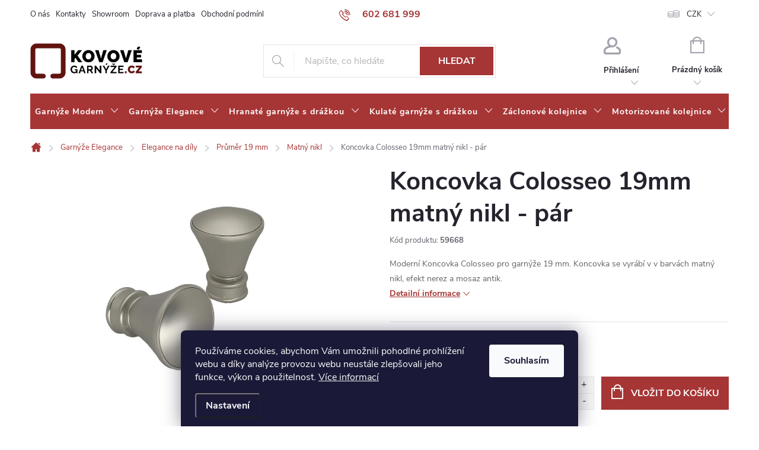

--- FILE ---
content_type: text/html; charset=utf-8
request_url: https://www.kovovegarnyze.cz/koncovka-colosseo-19mm-matny-nikl-par/
body_size: 32678
content:
<!doctype html><html lang="cs" dir="ltr" class="header-background-light external-fonts-loaded"><head><meta charset="utf-8" /><meta name="viewport" content="width=device-width,initial-scale=1" /><title>Koncovka Colosseo 19mm matný nikl - pár - kovovegarnyze.cz</title><link rel="preconnect" href="https://cdn.myshoptet.com" /><link rel="dns-prefetch" href="https://cdn.myshoptet.com" /><link rel="preload" href="https://cdn.myshoptet.com/prj/dist/master/cms/libs/jquery/jquery-1.11.3.min.js" as="script" /><link href="https://cdn.myshoptet.com/prj/dist/master/cms/templates/frontend_templates/shared/css/font-face/source-sans-3.css" rel="stylesheet"><link href="https://cdn.myshoptet.com/prj/dist/master/cms/templates/frontend_templates/shared/css/font-face/exo-2.css" rel="stylesheet"><script>
dataLayer = [];
dataLayer.push({'shoptet' : {
    "pageId": 2194,
    "pageType": "productDetail",
    "currency": "CZK",
    "currencyInfo": {
        "decimalSeparator": ",",
        "exchangeRate": 1,
        "priceDecimalPlaces": 2,
        "symbol": "K\u010d",
        "symbolLeft": 0,
        "thousandSeparator": " "
    },
    "language": "cs",
    "projectId": 543757,
    "product": {
        "id": 27319,
        "guid": "5f2c2dfc-f4ac-11ed-bfef-06e450cf3816",
        "hasVariants": false,
        "codes": [
            {
                "code": 59668
            }
        ],
        "code": "59668",
        "name": "Koncovka Colosseo 19mm matn\u00fd nikl - p\u00e1r",
        "appendix": "",
        "weight": 0,
        "manufacturer": "Kovov\u00e9garn\u00fd\u017ee.cz",
        "manufacturerGuid": "1EF5334D45AB658EA7E6DA0BA3DED3EE",
        "currentCategory": "Garn\u00fd\u017ee Elegance | Elegance na d\u00edly | Pr\u016fm\u011br 19 mm | Matn\u00fd nikl",
        "currentCategoryGuid": "bc0334d9-ddbf-11ed-adb3-246e96436e9c",
        "defaultCategory": "Garn\u00fd\u017ee Elegance | Elegance na d\u00edly | Pr\u016fm\u011br 19 mm | Matn\u00fd nikl",
        "defaultCategoryGuid": "bc0334d9-ddbf-11ed-adb3-246e96436e9c",
        "currency": "CZK",
        "priceWithVat": 340
    },
    "cartInfo": {
        "id": null,
        "freeShipping": false,
        "freeShippingFrom": 2501,
        "leftToFreeGift": {
            "formattedPrice": "0 K\u010d",
            "priceLeft": 0
        },
        "freeGift": false,
        "leftToFreeShipping": {
            "priceLeft": 2501,
            "dependOnRegion": 0,
            "formattedPrice": "2 501 K\u010d"
        },
        "discountCoupon": [],
        "getNoBillingShippingPrice": {
            "withoutVat": 0,
            "vat": 0,
            "withVat": 0
        },
        "cartItems": [],
        "taxMode": "ORDINARY"
    },
    "cart": [],
    "customer": {
        "priceRatio": 1,
        "priceListId": 1,
        "groupId": null,
        "registered": false,
        "mainAccount": false
    }
}});
dataLayer.push({'cookie_consent' : {
    "marketing": "denied",
    "analytics": "denied"
}});
document.addEventListener('DOMContentLoaded', function() {
    shoptet.consent.onAccept(function(agreements) {
        if (agreements.length == 0) {
            return;
        }
        dataLayer.push({
            'cookie_consent' : {
                'marketing' : (agreements.includes(shoptet.config.cookiesConsentOptPersonalisation)
                    ? 'granted' : 'denied'),
                'analytics': (agreements.includes(shoptet.config.cookiesConsentOptAnalytics)
                    ? 'granted' : 'denied')
            },
            'event': 'cookie_consent'
        });
    });
});
</script>
<meta property="og:type" content="website"><meta property="og:site_name" content="kovovegarnyze.cz"><meta property="og:url" content="https://www.kovovegarnyze.cz/koncovka-colosseo-19mm-matny-nikl-par/"><meta property="og:title" content="Koncovka Colosseo 19mm matný nikl - pár - kovovegarnyze.cz"><meta name="author" content="kovovegarnyze.cz"><meta name="web_author" content="Shoptet.cz"><meta name="dcterms.rightsHolder" content="www.kovovegarnyze.cz"><meta name="robots" content="index,follow"><meta property="og:image" content="https://cdn.myshoptet.com/usr/www.kovovegarnyze.cz/user/shop/big/27319_colloseo-nikl.jpg?66b1e523"><meta property="og:description" content="Koncovka Colosseo 19mm matný nikl - pár. Moderní Koncovka Colosseo pro garnýže 19 mm. Koncovka se vyrábí v v barvách matný nikl, efekt nerez a mosaz antik."><meta name="description" content="Koncovka Colosseo 19mm matný nikl - pár. Moderní Koncovka Colosseo pro garnýže 19 mm. Koncovka se vyrábí v v barvách matný nikl, efekt nerez a mosaz antik."><meta property="product:price:amount" content="340"><meta property="product:price:currency" content="CZK"><style>:root {--color-primary: #a63535;--color-primary-h: 0;--color-primary-s: 52%;--color-primary-l: 43%;--color-primary-hover: #680100;--color-primary-hover-h: 1;--color-primary-hover-s: 100%;--color-primary-hover-l: 20%;--color-secondary: #a63535;--color-secondary-h: 0;--color-secondary-s: 52%;--color-secondary-l: 43%;--color-secondary-hover: #680100;--color-secondary-hover-h: 1;--color-secondary-hover-s: 100%;--color-secondary-hover-l: 20%;--color-tertiary: #ffc807;--color-tertiary-h: 47;--color-tertiary-s: 100%;--color-tertiary-l: 51%;--color-tertiary-hover: #ffbb00;--color-tertiary-hover-h: 44;--color-tertiary-hover-s: 100%;--color-tertiary-hover-l: 50%;--color-header-background: #ffffff;--template-font: "Source Sans 3";--template-headings-font: "Exo 2";--header-background-url: none;--cookies-notice-background: #1A1937;--cookies-notice-color: #F8FAFB;--cookies-notice-button-hover: #f5f5f5;--cookies-notice-link-hover: #27263f;--templates-update-management-preview-mode-content: "Náhled aktualizací šablony je aktivní pro váš prohlížeč."}</style>
    <script>var shoptet = shoptet || {};</script>
    <script src="https://cdn.myshoptet.com/prj/dist/master/shop/dist/main-3g-header.js.05f199e7fd2450312de2.js"></script>
<!-- User include --><!-- service 776(417) html code header -->
<link type="text/css" rel="stylesheet" media="all"  href="https://cdn.myshoptet.com/usr/paxio.myshoptet.com/user/documents/blank/style.css?v1602546"/>
<link href="https://cdn.myshoptet.com/prj/dist/master/shop/dist/font-shoptet-11.css.62c94c7785ff2cea73b2.css" rel="stylesheet">
<link href="https://cdn.myshoptet.com/usr/paxio.myshoptet.com/user/documents/blank/ikony.css?v9" rel="stylesheet">
<link type="text/css" rel="stylesheet" media="screen"  href="https://cdn.myshoptet.com/usr/paxio.myshoptet.com/user/documents/blank/preklady.css?v27" />
<link rel="stylesheet" href="https://cdn.myshoptet.com/usr/paxio.myshoptet.com/user/documents/blank/Slider/slick.css" />
<link rel="stylesheet" href="https://cdn.myshoptet.com/usr/paxio.myshoptet.com/user/documents/blank/Slider/slick-theme.css?v4" />
<link rel="stylesheet" href="https://cdn.myshoptet.com/usr/paxio.myshoptet.com/user/documents/blank/Slider/slick-classic.css?v3" />

<!-- api 473(125) html code header -->

                <style>
                    #order-billing-methods .radio-wrapper[data-guid="cc584c52-11c9-11ee-8650-ae9bead08f02"]:not(.cgapplepay), #order-billing-methods .radio-wrapper[data-guid="cc623209-11c9-11ee-8650-ae9bead08f02"]:not(.cggooglepay) {
                        display: none;
                    }
                </style>
                <script type="text/javascript">
                    document.addEventListener('DOMContentLoaded', function() {
                        if (getShoptetDataLayer('pageType') === 'billingAndShipping') {
                            
                try {
                    if (window.ApplePaySession && window.ApplePaySession.canMakePayments()) {
                        document.querySelector('#order-billing-methods .radio-wrapper[data-guid="cc584c52-11c9-11ee-8650-ae9bead08f02"]').classList.add('cgapplepay');
                    }
                } catch (err) {} 
            
                            
                const cgBaseCardPaymentMethod = {
                        type: 'CARD',
                        parameters: {
                            allowedAuthMethods: ["PAN_ONLY", "CRYPTOGRAM_3DS"],
                            allowedCardNetworks: [/*"AMEX", "DISCOVER", "INTERAC", "JCB",*/ "MASTERCARD", "VISA"]
                        }
                };
                
                function cgLoadScript(src, callback)
                {
                    var s,
                        r,
                        t;
                    r = false;
                    s = document.createElement('script');
                    s.type = 'text/javascript';
                    s.src = src;
                    s.onload = s.onreadystatechange = function() {
                        if ( !r && (!this.readyState || this.readyState == 'complete') )
                        {
                            r = true;
                            callback();
                        }
                    };
                    t = document.getElementsByTagName('script')[0];
                    t.parentNode.insertBefore(s, t);
                } 
                
                function cgGetGoogleIsReadyToPayRequest() {
                    return Object.assign(
                        {},
                        {
                            apiVersion: 2,
                            apiVersionMinor: 0
                        },
                        {
                            allowedPaymentMethods: [cgBaseCardPaymentMethod]
                        }
                    );
                }

                function onCgGooglePayLoaded() {
                    let paymentsClient = new google.payments.api.PaymentsClient({environment: 'PRODUCTION'});
                    paymentsClient.isReadyToPay(cgGetGoogleIsReadyToPayRequest()).then(function(response) {
                        if (response.result) {
                            document.querySelector('#order-billing-methods .radio-wrapper[data-guid="cc623209-11c9-11ee-8650-ae9bead08f02"]').classList.add('cggooglepay');	 	 	 	 	 
                        }
                    })
                    .catch(function(err) {});
                }
                
                cgLoadScript('https://pay.google.com/gp/p/js/pay.js', onCgGooglePayLoaded);
            
                        }
                    });
                </script> 
                
<!-- api 1117(741) html code header -->
<link rel="stylesheet" href="https://cdn.myshoptet.com/usr/api2.dklab.cz/user/documents/_doplnky/faviExtra/543757/7/543757_7.css" type="text/css" /><style></style>
        <script type="text/javascript">
            window.faviPartnerEventsTracking = window.faviPartnerEventsTracking || function() {
            window.faviPartnerEventsTracking.queue.push(arguments);};
            window.faviPartnerEventsTracking.queue = window.faviPartnerEventsTracking.queue || [];            
            window.faviPartnerEventsTracking("init", "czr0lghkmxfes2vb5b7ydgil3pkkhtig", {debug: false,});                
            </script>
<!-- service 1588(1178) html code header -->
<link rel="preconnect" href="https://fonts.googleapis.com">
<link rel="preconnect" href="https://fonts.gstatic.com" crossorigin>
<link href="https://fonts.googleapis.com/css2?family=Roboto&display=swap" rel="stylesheet">
<style>
    #chatgo-whatsapp-chat-widget {
        position: fixed;
        bottom: 25px;
        font-family: Roboto!important;
        z-index: 2147483647;
        font-size: 11pt;
    }
    #chatgo-whatsapp-chat-button {
        width: 60px;
        height: 60px;
        border-radius: 50%;
        padding: 10px;
        cursor: pointer;
        box-shadow: 0 4px 8px 0 rgba(0, 0, 0, 0.2), 0 6px 20px 0 rgba(0, 0, 0, 0.19);
        z-index: 2147483647;
        border:none;
    }
    #chatgo-whatsapp-chat-bubble {
        width: 200px;
        border-radius: 10px;
        padding: 10px;
        cursor: pointer;
        color: black;
        background: white;
        box-shadow: 0 4px 8px 0 rgba(0, 0, 0, 0.2), 0 6px 20px 0 rgba(0, 0, 0, 0.19);
        z-index: 2147483647;
    }
    #chatgo-whatsapp-chat-bubble-close-btn{
        background: #E5E5E5;
        background-image: url("https://satisflow.fra1.cdn.digitaloceanspaces.com/chatgo-whatsapp/cross-close.svg");
        background-position: center;
        background-repeat: no-repeat;
        color: black;
        padding-left: 7px;
        margin-top: -20px;
        border-radius: 50%;
        width: 22px;
        height: 22px;
        z-index: 2147483647;
        border:none;
    }
    #chatgo-whatsapp-chat-window {
        position: fixed;
        bottom: 100px;
        width: 300px;
        min-height: 450px;
        padding-bottom: 30px;
        border-radius: 15px;
        box-shadow: 0 4px 8px 0 rgba(0, 0, 0, 0.2), 0 6px 20px 0 rgba(0, 0, 0, 0.19);
        background: white;
        z-index: 2147483647;
    }
    #chatgo-whatsapp-chat-window-header{
        padding: 15px;
        color: white!important;
        border-top-left-radius: 15px;
        border-top-right-radius: 15px;
        z-index: 2147483647;
    }

    #chatgo-whatsapp-chat-window-header h2{
        color: white;
        font-size: 20pt;
        font-family: Roboto!important;
    }

    #chatgo-whatsapp-chat-window-close-btn{
        float: right;
        background: white;
        background-image: url("https://satisflow.fra1.cdn.digitaloceanspaces.com/chatgo-whatsapp/cross-close.svg");
        background-position: center;
        background-repeat: no-repeat;
        width: 25px;
        height: 25px;
        border-radius: 50%;
        padding-left: 7px;
        padding-top: 2px;
        cursor: pointer;
        z-index: 2147483647;
        border:none;
    }
    #chatgo-whatsapp-chat-window-contacts{
        background: white;
        padding: 10px;
        z-index: 2147483647;
    }
    #chatgo-whatsapp-chat-window-poweredby{
        position: fixed;
        bottom: 100px;
        background: white;
        padding: 15px;
        color: #999999;
        font-size: 9pt;
        border-bottom-left-radius: 15px;
        z-index: 2147483647;
    }
    .chatgo-whatsapp-contact{
        display: block;
        color: #0A246A;
        text-decoration: none;
        background: #F9F9F9;
        border-radius: 15px;
        padding: 10px;
        margin-bottom: 10px;
        z-index: 2147483647;
        min-height: 75px;
    }

    .chatgo-whatsapp-contact:hover{
        background: #F4F4F4;
    }
    .chatgo-whatsapp-avatar{
        display: block;
        width: 60px;
        height: 60px;
        border-radius: 50%;
        float: left;
        margin-right: 15px;
        z-index: 2147483647;
    }
    .chatgo-whatsapp-chat-online{
        color: #25D366;
    }
    .chatgo-whatsapp-chat-offline{
        color: #999999;
    }
    .chatgo-whatsapp-widget-display-invisible {
        display: none;
    }
    .chatgo-whatsapp-go-to-app-btn{
        background: #ffffff;
        display: block;
        padding: 10px;
        border-radius: 5px;
        border: 2px solid #25D366;
        color: #000000;
        font-size: 10pt;
        margin-bottom: 7px;
    }
    .chatgo-whatsapp-go-to-web-btn{
        background: #FFFFFF;
        display: block;
        padding: 10px;
        border-radius: 5px;
        border: 2px solid #DDDDDD;
        color: #999999;
        font-size: 10pt;
    }
    .chatgo-whatsapp-widget-delay-hidden {
        display: none;
    }
    @media (min-width: 768px) {
        .chatgo-whatsapp-widget-display-desktop-hidden {
            display: none;
        }
    }
    @media (max-width: 768px) {
        .chatgo-whatsapp-widget-display-mobile-hidden {
            display: none;
            width: 4px;
        }
    }

</style>
<!-- project html code header -->
<link href="https://cdn.myshoptet.com/usr/543757.myshoptet.com/user/documents/style.css?v=12.3" rel="stylesheet" />

<script type="text/javascript" async>//<![CDATA[
 (function () { var e = document.querySelector("script"), s = document.createElement('script'); s.setAttribute('type', 'text/javascript'); s.setAttribute('async', 'true'); s.setAttribute('src', 'https://www.boxoptima.com/api/script/kovovegarnyze.cz'); e.parentNode.appendChild(s); })();
//]]></script>

<style>

@media screen and (min-width: 768px){

.extended-description{display: none !important;}

.multiple-columns-body .basic-description {width: 100%; padding-right: 0;}

}

</style>
<style>

.products-related-header {font-size: 0;}

.products-related-header::before {content: "K tomuto produktu můžete navíc dokoupit";  font-size: 25px; }

</style>

<style>

p.vice-info{ display: block !important; font-weight: bold;}

</style>
<!-- /User include --><link rel="shortcut icon" href="/favicon.ico" type="image/x-icon" /><link rel="canonical" href="https://www.kovovegarnyze.cz/koncovka-colosseo-19mm-matny-nikl-par/" />    <script>
        var _hwq = _hwq || [];
        _hwq.push(['setKey', 'F5067443AB11CC3D359919F585D2A879']);
        _hwq.push(['setTopPos', '200']);
        _hwq.push(['showWidget', '21']);
        (function() {
            var ho = document.createElement('script');
            ho.src = 'https://cz.im9.cz/direct/i/gjs.php?n=wdgt&sak=F5067443AB11CC3D359919F585D2A879';
            var s = document.getElementsByTagName('script')[0]; s.parentNode.insertBefore(ho, s);
        })();
    </script>
    <!-- Global site tag (gtag.js) - Google Analytics -->
    <script async src="https://www.googletagmanager.com/gtag/js?id=G-DRMD160PC7"></script>
    <script>
        
        window.dataLayer = window.dataLayer || [];
        function gtag(){dataLayer.push(arguments);}
        

                    console.debug('default consent data');

            gtag('consent', 'default', {"ad_storage":"denied","analytics_storage":"denied","ad_user_data":"denied","ad_personalization":"denied","wait_for_update":500});
            dataLayer.push({
                'event': 'default_consent'
            });
        
        gtag('js', new Date());

        
                gtag('config', 'G-DRMD160PC7', {"groups":"GA4","send_page_view":false,"content_group":"productDetail","currency":"CZK","page_language":"cs"});
        
                gtag('config', 'AW-880819754');
        
        
        
        
        
                    gtag('event', 'page_view', {"send_to":"GA4","page_language":"cs","content_group":"productDetail","currency":"CZK"});
        
                gtag('set', 'currency', 'CZK');

        gtag('event', 'view_item', {
            "send_to": "UA",
            "items": [
                {
                    "id": "59668",
                    "name": "Koncovka Colosseo 19mm matn\u00fd nikl - p\u00e1r",
                    "category": "Garn\u00fd\u017ee Elegance \/ Elegance na d\u00edly \/ Pr\u016fm\u011br 19 mm \/ Matn\u00fd nikl",
                                        "brand": "Kovov\u00e9garn\u00fd\u017ee.cz",
                                                            "price": 280.99
                }
            ]
        });
        
        
        
        
        
                    gtag('event', 'view_item', {"send_to":"GA4","page_language":"cs","content_group":"productDetail","value":280.99000000000001,"currency":"CZK","items":[{"item_id":"59668","item_name":"Koncovka Colosseo 19mm matn\u00fd nikl - p\u00e1r","item_brand":"Kovov\u00e9garn\u00fd\u017ee.cz","item_category":"Garn\u00fd\u017ee Elegance","item_category2":"Elegance na d\u00edly","item_category3":"Pr\u016fm\u011br 19 mm","item_category4":"Matn\u00fd nikl","price":280.99000000000001,"quantity":1,"index":0}]});
        
        
        
        
        
        
        
        document.addEventListener('DOMContentLoaded', function() {
            if (typeof shoptet.tracking !== 'undefined') {
                for (var id in shoptet.tracking.bannersList) {
                    gtag('event', 'view_promotion', {
                        "send_to": "UA",
                        "promotions": [
                            {
                                "id": shoptet.tracking.bannersList[id].id,
                                "name": shoptet.tracking.bannersList[id].name,
                                "position": shoptet.tracking.bannersList[id].position
                            }
                        ]
                    });
                }
            }

            shoptet.consent.onAccept(function(agreements) {
                if (agreements.length !== 0) {
                    console.debug('gtag consent accept');
                    var gtagConsentPayload =  {
                        'ad_storage': agreements.includes(shoptet.config.cookiesConsentOptPersonalisation)
                            ? 'granted' : 'denied',
                        'analytics_storage': agreements.includes(shoptet.config.cookiesConsentOptAnalytics)
                            ? 'granted' : 'denied',
                                                                                                'ad_user_data': agreements.includes(shoptet.config.cookiesConsentOptPersonalisation)
                            ? 'granted' : 'denied',
                        'ad_personalization': agreements.includes(shoptet.config.cookiesConsentOptPersonalisation)
                            ? 'granted' : 'denied',
                        };
                    console.debug('update consent data', gtagConsentPayload);
                    gtag('consent', 'update', gtagConsentPayload);
                    dataLayer.push(
                        { 'event': 'update_consent' }
                    );
                }
            });
        });
    </script>
<script>
    (function(t, r, a, c, k, i, n, g) { t['ROIDataObject'] = k;
    t[k]=t[k]||function(){ (t[k].q=t[k].q||[]).push(arguments) },t[k].c=i;n=r.createElement(a),
    g=r.getElementsByTagName(a)[0];n.async=1;n.src=c;g.parentNode.insertBefore(n,g)
    })(window, document, 'script', '//www.heureka.cz/ocm/sdk.js?source=shoptet&version=2&page=product_detail', 'heureka', 'cz');

    heureka('set_user_consent', 0);
</script>
</head><body class="desktop id-2194 in-matny-nikl-19 template-11 type-product type-detail one-column-body columns-mobile-2 columns-3 blank-mode blank-mode-css ums_forms_redesign--off ums_a11y_category_page--on ums_discussion_rating_forms--off ums_flags_display_unification--on ums_a11y_login--on mobile-header-version-1">
        <div id="fb-root"></div>
        <script>
            window.fbAsyncInit = function() {
                FB.init({
                    autoLogAppEvents : true,
                    xfbml            : true,
                    version          : 'v24.0'
                });
            };
        </script>
        <script async defer crossorigin="anonymous" src="https://connect.facebook.net/cs_CZ/sdk.js#xfbml=1&version=v24.0"></script>    <div class="siteCookies siteCookies--bottom siteCookies--dark js-siteCookies" role="dialog" data-testid="cookiesPopup" data-nosnippet>
        <div class="siteCookies__form">
            <div class="siteCookies__content">
                <div class="siteCookies__text">
                    Používáme cookies, abychom Vám umožnili pohodlné prohlížení webu a díky analýze provozu webu neustále zlepšovali jeho funkce, výkon a použitelnost. <a href="/podminky-ochrany-osobnich-udaju/" target="_blank" rel="noopener noreferrer">Více informací</a>
                </div>
                <p class="siteCookies__links">
                    <button class="siteCookies__link js-cookies-settings" aria-label="Nastavení cookies" data-testid="cookiesSettings">Nastavení</button>
                </p>
            </div>
            <div class="siteCookies__buttonWrap">
                                <button class="siteCookies__button js-cookiesConsentSubmit" value="all" aria-label="Přijmout cookies" data-testid="buttonCookiesAccept">Souhlasím</button>
            </div>
        </div>
        <script>
            document.addEventListener("DOMContentLoaded", () => {
                const siteCookies = document.querySelector('.js-siteCookies');
                document.addEventListener("scroll", shoptet.common.throttle(() => {
                    const st = document.documentElement.scrollTop;
                    if (st > 1) {
                        siteCookies.classList.add('siteCookies--scrolled');
                    } else {
                        siteCookies.classList.remove('siteCookies--scrolled');
                    }
                }, 100));
            });
        </script>
    </div>
<a href="#content" class="skip-link sr-only">Přejít na obsah</a><div class="overall-wrapper"><div class="user-action"><div class="container">
    <div class="user-action-in">
                    <div id="login" class="user-action-login popup-widget login-widget" role="dialog" aria-labelledby="loginHeading">
        <div class="popup-widget-inner">
                            <h2 id="loginHeading">Přihlášení k vašemu účtu</h2><div id="customerLogin"><form action="/action/Customer/Login/" method="post" id="formLoginIncluded" class="csrf-enabled formLogin" data-testid="formLogin"><input type="hidden" name="referer" value="" /><div class="form-group"><div class="input-wrapper email js-validated-element-wrapper no-label"><input type="email" name="email" class="form-control" autofocus placeholder="E-mailová adresa (např. jan@novak.cz)" data-testid="inputEmail" autocomplete="email" required /></div></div><div class="form-group"><div class="input-wrapper password js-validated-element-wrapper no-label"><input type="password" name="password" class="form-control" placeholder="Heslo" data-testid="inputPassword" autocomplete="current-password" required /><span class="no-display">Nemůžete vyplnit toto pole</span><input type="text" name="surname" value="" class="no-display" /></div></div><div class="form-group"><div class="login-wrapper"><button type="submit" class="btn btn-secondary btn-text btn-login" data-testid="buttonSubmit">Přihlásit se</button><div class="password-helper"><a href="/registrace/" data-testid="signup" rel="nofollow">Nová registrace</a><a href="/klient/zapomenute-heslo/" rel="nofollow">Zapomenuté heslo</a></div></div></div></form>
</div>                    </div>
    </div>

                            <div id="cart-widget" class="user-action-cart popup-widget cart-widget loader-wrapper" data-testid="popupCartWidget" role="dialog" aria-hidden="true">
    <div class="popup-widget-inner cart-widget-inner place-cart-here">
        <div class="loader-overlay">
            <div class="loader"></div>
        </div>
    </div>

    <div class="cart-widget-button">
        <a href="/kosik/" class="btn btn-conversion" id="continue-order-button" rel="nofollow" data-testid="buttonNextStep">Pokračovat do košíku</a>
    </div>
</div>
            </div>
</div>
</div><div class="top-navigation-bar" data-testid="topNavigationBar">

    <div class="container">

        <div class="top-navigation-contacts">
            <strong>Zákaznická podpora:</strong><a href="tel:602681999" class="project-phone" aria-label="Zavolat na 602681999" data-testid="contactboxPhone"><span>602 681 999</span></a><a href="mailto:info@kovovegarnyze.cz" class="project-email" data-testid="contactboxEmail"><span>info@kovovegarnyze.cz</span></a>        </div>

                            <div class="top-navigation-menu">
                <div class="top-navigation-menu-trigger"></div>
                <ul class="top-navigation-bar-menu">
                                            <li class="top-navigation-menu-item-2370">
                            <a href="/o-nas/">O nás</a>
                        </li>
                                            <li class="top-navigation-menu-item-2293">
                            <a href="/kontakty/">Kontakty</a>
                        </li>
                                            <li class="top-navigation-menu-item-778">
                            <a href="/prodejna/">Showroom</a>
                        </li>
                                            <li class="top-navigation-menu-item-2376">
                            <a href="/doprava-a-platba/">Doprava a platba</a>
                        </li>
                                            <li class="top-navigation-menu-item-39">
                            <a href="/obchodni-podminky/">Obchodní podmínky</a>
                        </li>
                                            <li class="top-navigation-menu-item-787">
                            <a href="/obchodne-podmienky-pre-slovensko/">Obchodné podmienky pre Slovensko</a>
                        </li>
                                            <li class="top-navigation-menu-item-691">
                            <a href="/podminky-ochrany-osobnich-udaju/">Podmínky ochrany osobních údajů </a>
                        </li>
                                            <li class="top-navigation-menu-item-790">
                            <a href="/podmienky-ochrany-osobnych-udajov/">Podmienky ochrany osobných údajov</a>
                        </li>
                                            <li class="top-navigation-menu-item-2367">
                            <a href="/reklamace/">Formuláře pro reklamaci, odstoupení od smlouvy</a>
                        </li>
                                            <li class="top-navigation-menu-item-2373">
                            <a href="/vse-skladem/">Vše skladem</a>
                        </li>
                                            <li class="top-navigation-menu-item-2382">
                            <a href="/proc-nakupovat-u-nas/">Proč nakupovat u nás</a>
                        </li>
                                            <li class="top-navigation-menu-item-2397">
                            <a href="/prodlouzena-zaruka-12-mesicu/">Prodloužená záruka +12 měsíců</a>
                        </li>
                                            <li class="top-navigation-menu-item-2394">
                            <a href="/pro-partnery--velkoobchod/">Pro partnery, velkoobchod</a>
                        </li>
                                    </ul>
                <ul class="top-navigation-bar-menu-helper"></ul>
            </div>
        
        <div class="top-navigation-tools top-navigation-tools--language">
            <div class="responsive-tools">
                <a href="#" class="toggle-window" data-target="search" aria-label="Hledat" data-testid="linkSearchIcon"></a>
                                                            <a href="#" class="toggle-window" data-target="login"></a>
                                                    <a href="#" class="toggle-window" data-target="navigation" aria-label="Menu" data-testid="hamburgerMenu"></a>
            </div>
                <div class="dropdown">
        <span>Ceny v:</span>
        <button id="topNavigationDropdown" type="button" data-toggle="dropdown" aria-haspopup="true" aria-expanded="false">
            CZK
            <span class="caret"></span>
        </button>
        <ul class="dropdown-menu" aria-labelledby="topNavigationDropdown"><li><a href="/action/Currency/changeCurrency/?currencyCode=CZK" rel="nofollow">CZK</a></li><li><a href="/action/Currency/changeCurrency/?currencyCode=EUR" rel="nofollow">EUR</a></li></ul>
    </div>
            <button class="top-nav-button top-nav-button-login toggle-window" type="button" data-target="login" aria-haspopup="dialog" aria-controls="login" aria-expanded="false" data-testid="signin"><span>Přihlášení</span></button>        </div>

    </div>

</div>
<header id="header"><div class="container navigation-wrapper">
    <div class="header-top">
        <div class="site-name-wrapper">
            <div class="site-name"><a href="/" data-testid="linkWebsiteLogo"><img src="https://cdn.myshoptet.com/usr/www.kovovegarnyze.cz/user/logos/jj.jpg" alt="kovovegarnyze.cz" fetchpriority="low" /></a></div>        </div>
        <div class="search" itemscope itemtype="https://schema.org/WebSite">
            <meta itemprop="headline" content="Matný nikl"/><meta itemprop="url" content="https://www.kovovegarnyze.cz"/><meta itemprop="text" content="Koncovka Colosseo 19mm matný nikl - pár. Moderní Koncovka Colosseo pro garnýže 19 mm. Koncovka se vyrábí v v barvách matný nikl, efekt nerez a mosaz antik."/>            <form action="/action/ProductSearch/prepareString/" method="post"
    id="formSearchForm" class="search-form compact-form js-search-main"
    itemprop="potentialAction" itemscope itemtype="https://schema.org/SearchAction" data-testid="searchForm">
    <fieldset>
        <meta itemprop="target"
            content="https://www.kovovegarnyze.cz/vyhledavani/?string={string}"/>
        <input type="hidden" name="language" value="cs"/>
        
            
<input
    type="search"
    name="string"
        class="query-input form-control search-input js-search-input"
    placeholder="Napište, co hledáte"
    autocomplete="off"
    required
    itemprop="query-input"
    aria-label="Vyhledávání"
    data-testid="searchInput"
>
            <button type="submit" class="btn btn-default" data-testid="searchBtn">Hledat</button>
        
    </fieldset>
</form>
        </div>
        <div class="navigation-buttons">
                
    <a href="/kosik/" class="btn btn-icon toggle-window cart-count" data-target="cart" data-hover="true" data-redirect="true" data-testid="headerCart" rel="nofollow" aria-haspopup="dialog" aria-expanded="false" aria-controls="cart-widget">
        
                <span class="sr-only">Nákupní košík</span>
        
            <span class="cart-price visible-lg-inline-block" data-testid="headerCartPrice">
                                    Prázdný košík                            </span>
        
    
            </a>
        </div>
    </div>
    <nav id="navigation" aria-label="Hlavní menu" data-collapsible="true"><div class="navigation-in menu"><ul class="menu-level-1" role="menubar" data-testid="headerMenuItems"><li class="menu-item-706 ext" role="none"><a href="/moderni-garnyze/" data-testid="headerMenuItem" role="menuitem" aria-haspopup="true" aria-expanded="false"><b>Garnýže Modern</b><span class="submenu-arrow"></span></a><ul class="menu-level-2" aria-label="Garnýže Modern" tabindex="-1" role="menu"><li class="menu-item-730 has-third-level" role="none"><a href="/prumer-16mm/" class="menu-image" data-testid="headerMenuItem" tabindex="-1" aria-hidden="true"><img src="data:image/svg+xml,%3Csvg%20width%3D%22140%22%20height%3D%22100%22%20xmlns%3D%22http%3A%2F%2Fwww.w3.org%2F2000%2Fsvg%22%3E%3C%2Fsvg%3E" alt="" aria-hidden="true" width="140" height="100"  data-src="https://cdn.myshoptet.com/usr/www.kovovegarnyze.cz/user/categories/thumb/img_9047.jpg" fetchpriority="low" /></a><div><a href="/prumer-16mm/" data-testid="headerMenuItem" role="menuitem"><span>Průměr 16 mm</span></a>
                                                    <ul class="menu-level-3" role="menu">
                                                                    <li class="menu-item-793" role="none">
                                        <a href="/efekt-nerez/" data-testid="headerMenuItem" role="menuitem">
                                            Efekt nerez</a>,                                    </li>
                                                                    <li class="menu-item-796" role="none">
                                        <a href="/matny-nikl/" data-testid="headerMenuItem" role="menuitem">
                                            Matný nikl</a>,                                    </li>
                                                                    <li class="menu-item-799" role="none">
                                        <a href="/mosaz-antik/" data-testid="headerMenuItem" role="menuitem">
                                            Mosaz antik</a>                                    </li>
                                                            </ul>
                        </div></li><li class="menu-item-733 has-third-level" role="none"><a href="/prumer-19-mm-do-steny/" class="menu-image" data-testid="headerMenuItem" tabindex="-1" aria-hidden="true"><img src="data:image/svg+xml,%3Csvg%20width%3D%22140%22%20height%3D%22100%22%20xmlns%3D%22http%3A%2F%2Fwww.w3.org%2F2000%2Fsvg%22%3E%3C%2Fsvg%3E" alt="" aria-hidden="true" width="140" height="100"  data-src="https://cdn.myshoptet.com/usr/www.kovovegarnyze.cz/user/categories/thumb/img_9183.jpg" fetchpriority="low" /></a><div><a href="/prumer-19-mm-do-steny/" data-testid="headerMenuItem" role="menuitem"><span>Průměr 19 mm</span></a>
                                                    <ul class="menu-level-3" role="menu">
                                                                    <li class="menu-item-802" role="none">
                                        <a href="/efekt-nerez-2/" data-testid="headerMenuItem" role="menuitem">
                                            Efekt nerez</a>,                                    </li>
                                                                    <li class="menu-item-805" role="none">
                                        <a href="/matny-nikl-2/" data-testid="headerMenuItem" role="menuitem">
                                            Matný nikl</a>,                                    </li>
                                                                    <li class="menu-item-808" role="none">
                                        <a href="/mosaz-antik-2/" data-testid="headerMenuItem" role="menuitem">
                                            Mosaz antik</a>,                                    </li>
                                                                    <li class="menu-item-811" role="none">
                                        <a href="/cerna-matna/" data-testid="headerMenuItem" role="menuitem">
                                            Černá matná</a>,                                    </li>
                                                                    <li class="menu-item-817" role="none">
                                        <a href="/cerna-leskla/" data-testid="headerMenuItem" role="menuitem">
                                            Černá lesklá</a>,                                    </li>
                                                                    <li class="menu-item-820" role="none">
                                        <a href="/bila-leskla/" data-testid="headerMenuItem" role="menuitem">
                                            Bílá lesklá</a>                                    </li>
                                                            </ul>
                        </div></li><li class="menu-item-736 has-third-level" role="none"><a href="/prumer-19mm-do-stropu/" class="menu-image" data-testid="headerMenuItem" tabindex="-1" aria-hidden="true"><img src="data:image/svg+xml,%3Csvg%20width%3D%22140%22%20height%3D%22100%22%20xmlns%3D%22http%3A%2F%2Fwww.w3.org%2F2000%2Fsvg%22%3E%3C%2Fsvg%3E" alt="" aria-hidden="true" width="140" height="100"  data-src="https://cdn.myshoptet.com/usr/www.kovovegarnyze.cz/user/categories/thumb/huglo_jedn.jpg" fetchpriority="low" /></a><div><a href="/prumer-19mm-do-stropu/" data-testid="headerMenuItem" role="menuitem"><span>Průměr 19 mm do stropu</span></a>
                                                    <ul class="menu-level-3" role="menu">
                                                                    <li class="menu-item-823" role="none">
                                        <a href="/efekt-nerez-3/" data-testid="headerMenuItem" role="menuitem">
                                            Efekt nerez</a>,                                    </li>
                                                                    <li class="menu-item-826" role="none">
                                        <a href="/matny-nikl-3/" data-testid="headerMenuItem" role="menuitem">
                                            Matný nikl</a>,                                    </li>
                                                                    <li class="menu-item-829" role="none">
                                        <a href="/mosaz-antik-3/" data-testid="headerMenuItem" role="menuitem">
                                            Mosaz antik</a>,                                    </li>
                                                                    <li class="menu-item-832" role="none">
                                        <a href="/cerna-leskla-2/" data-testid="headerMenuItem" role="menuitem">
                                            Černá lesklá</a>,                                    </li>
                                                                    <li class="menu-item-835" role="none">
                                        <a href="/bila-leskla-2/" data-testid="headerMenuItem" role="menuitem">
                                            Bílá lesklá</a>                                    </li>
                                                            </ul>
                        </div></li><li class="menu-item-739 has-third-level" role="none"><a href="/prumer-25-mm-do-steny/" class="menu-image" data-testid="headerMenuItem" tabindex="-1" aria-hidden="true"><img src="data:image/svg+xml,%3Csvg%20width%3D%22140%22%20height%3D%22100%22%20xmlns%3D%22http%3A%2F%2Fwww.w3.org%2F2000%2Fsvg%22%3E%3C%2Fsvg%3E" alt="" aria-hidden="true" width="140" height="100"  data-src="https://cdn.myshoptet.com/usr/www.kovovegarnyze.cz/user/categories/thumb/rullo.jpg" fetchpriority="low" /></a><div><a href="/prumer-25-mm-do-steny/" data-testid="headerMenuItem" role="menuitem"><span>Průměr 25 mm</span></a>
                                                    <ul class="menu-level-3" role="menu">
                                                                    <li class="menu-item-838" role="none">
                                        <a href="/efekt-nerez-4/" data-testid="headerMenuItem" role="menuitem">
                                            Efekt nerez</a>,                                    </li>
                                                                    <li class="menu-item-841" role="none">
                                        <a href="/matny-nikl-4/" data-testid="headerMenuItem" role="menuitem">
                                            Matný nikl</a>,                                    </li>
                                                                    <li class="menu-item-844" role="none">
                                        <a href="/mosaz-antik-4/" data-testid="headerMenuItem" role="menuitem">
                                            Mosaz antik</a>,                                    </li>
                                                                    <li class="menu-item-847" role="none">
                                        <a href="/cerna-matna-2/" data-testid="headerMenuItem" role="menuitem">
                                            Černá matná</a>                                    </li>
                                                            </ul>
                        </div></li><li class="menu-item-760 has-third-level" role="none"><a href="/modern-na-dily/" class="menu-image" data-testid="headerMenuItem" tabindex="-1" aria-hidden="true"><img src="data:image/svg+xml,%3Csvg%20width%3D%22140%22%20height%3D%22100%22%20xmlns%3D%22http%3A%2F%2Fwww.w3.org%2F2000%2Fsvg%22%3E%3C%2Fsvg%3E" alt="" aria-hidden="true" width="140" height="100"  data-src="https://cdn.myshoptet.com/usr/www.kovovegarnyze.cz/user/categories/thumb/5d8f600363aaf99c7c1166c381b17bd2.jpg" fetchpriority="low" /></a><div><a href="/modern-na-dily/" data-testid="headerMenuItem" role="menuitem"><span>Modern na díly</span></a>
                                                    <ul class="menu-level-3" role="menu">
                                                                    <li class="menu-item-850" role="none">
                                        <a href="/prumer-16-mm/" data-testid="headerMenuItem" role="menuitem">
                                            Průměr 16 mm</a>,                                    </li>
                                                                    <li class="menu-item-853" role="none">
                                        <a href="/prumer-19-mm/" data-testid="headerMenuItem" role="menuitem">
                                            Průměr 19 mm</a>,                                    </li>
                                                                    <li class="menu-item-856" role="none">
                                        <a href="/prumer-25-mm/" data-testid="headerMenuItem" role="menuitem">
                                            Průměr 25 mm</a>                                    </li>
                                                            </ul>
                        </div></li></ul></li>
<li class="menu-item-712 ext" role="none"><a href="/garnyze-elegance/" data-testid="headerMenuItem" role="menuitem" aria-haspopup="true" aria-expanded="false"><b>Garnýže Elegance</b><span class="submenu-arrow"></span></a><ul class="menu-level-2" aria-label="Garnýže Elegance" tabindex="-1" role="menu"><li class="menu-item-742 has-third-level" role="none"><a href="/prumer-16-mm-do-steny/" class="menu-image" data-testid="headerMenuItem" tabindex="-1" aria-hidden="true"><img src="data:image/svg+xml,%3Csvg%20width%3D%22140%22%20height%3D%22100%22%20xmlns%3D%22http%3A%2F%2Fwww.w3.org%2F2000%2Fsvg%22%3E%3C%2Fsvg%3E" alt="" aria-hidden="true" width="140" height="100"  data-src="https://cdn.myshoptet.com/usr/www.kovovegarnyze.cz/user/categories/thumb/skala_1.jpg" fetchpriority="low" /></a><div><a href="/prumer-16-mm-do-steny/" data-testid="headerMenuItem" role="menuitem"><span>Průměr 16 mm</span></a>
                                                    <ul class="menu-level-3" role="menu">
                                                                    <li class="menu-item-859" role="none">
                                        <a href="/efekt-nerez-5/" data-testid="headerMenuItem" role="menuitem">
                                            Efekt nerez</a>,                                    </li>
                                                                    <li class="menu-item-862" role="none">
                                        <a href="/matny-nikl-5/" data-testid="headerMenuItem" role="menuitem">
                                            Matný nikl</a>,                                    </li>
                                                                    <li class="menu-item-865" role="none">
                                        <a href="/mosaz-antik-5/" data-testid="headerMenuItem" role="menuitem">
                                            Mosaz antik</a>                                    </li>
                                                            </ul>
                        </div></li><li class="menu-item-745 has-third-level" role="none"><a href="/prumer-16mm-do-sropu/" class="menu-image" data-testid="headerMenuItem" tabindex="-1" aria-hidden="true"><img src="data:image/svg+xml,%3Csvg%20width%3D%22140%22%20height%3D%22100%22%20xmlns%3D%22http%3A%2F%2Fwww.w3.org%2F2000%2Fsvg%22%3E%3C%2Fsvg%3E" alt="" aria-hidden="true" width="140" height="100"  data-src="https://cdn.myshoptet.com/usr/www.kovovegarnyze.cz/user/categories/thumb/strop_vardo.jpg" fetchpriority="low" /></a><div><a href="/prumer-16mm-do-sropu/" data-testid="headerMenuItem" role="menuitem"><span>Průměr 16 mm do stropu</span></a>
                                                    <ul class="menu-level-3" role="menu">
                                                                    <li class="menu-item-868" role="none">
                                        <a href="/efekt-nerez-6/" data-testid="headerMenuItem" role="menuitem">
                                            Efekt nerez</a>,                                    </li>
                                                                    <li class="menu-item-871" role="none">
                                        <a href="/matny-nikl-6/" data-testid="headerMenuItem" role="menuitem">
                                            Matný nikl</a>,                                    </li>
                                                                    <li class="menu-item-874" role="none">
                                        <a href="/mosaz-antik-6/" data-testid="headerMenuItem" role="menuitem">
                                            Mosaz antik</a>                                    </li>
                                                            </ul>
                        </div></li><li class="menu-item-748 has-third-level" role="none"><a href="/prumer-19mm-do-steny/" class="menu-image" data-testid="headerMenuItem" tabindex="-1" aria-hidden="true"><img src="data:image/svg+xml,%3Csvg%20width%3D%22140%22%20height%3D%22100%22%20xmlns%3D%22http%3A%2F%2Fwww.w3.org%2F2000%2Fsvg%22%3E%3C%2Fsvg%3E" alt="" aria-hidden="true" width="140" height="100"  data-src="https://cdn.myshoptet.com/usr/www.kovovegarnyze.cz/user/categories/thumb/orbio_1.jpg" fetchpriority="low" /></a><div><a href="/prumer-19mm-do-steny/" data-testid="headerMenuItem" role="menuitem"><span>Průměr 19 mm</span></a>
                                                    <ul class="menu-level-3" role="menu">
                                                                    <li class="menu-item-877" role="none">
                                        <a href="/efekt-nerez-7/" data-testid="headerMenuItem" role="menuitem">
                                            Efekt nerez</a>,                                    </li>
                                                                    <li class="menu-item-880" role="none">
                                        <a href="/matny-nikl-7/" data-testid="headerMenuItem" role="menuitem">
                                            Matný nikl</a>,                                    </li>
                                                                    <li class="menu-item-883" role="none">
                                        <a href="/mosaz-antik-7/" data-testid="headerMenuItem" role="menuitem">
                                            Mosaz antik</a>                                    </li>
                                                            </ul>
                        </div></li><li class="menu-item-751 has-third-level" role="none"><a href="/prumer-19mm-do-stropu-2/" class="menu-image" data-testid="headerMenuItem" tabindex="-1" aria-hidden="true"><img src="data:image/svg+xml,%3Csvg%20width%3D%22140%22%20height%3D%22100%22%20xmlns%3D%22http%3A%2F%2Fwww.w3.org%2F2000%2Fsvg%22%3E%3C%2Fsvg%3E" alt="" aria-hidden="true" width="140" height="100"  data-src="https://cdn.myshoptet.com/usr/www.kovovegarnyze.cz/user/categories/thumb/collosso_s.jpg" fetchpriority="low" /></a><div><a href="/prumer-19mm-do-stropu-2/" data-testid="headerMenuItem" role="menuitem"><span>Průměr 19 mm do stropu</span></a>
                                                    <ul class="menu-level-3" role="menu">
                                                                    <li class="menu-item-889" role="none">
                                        <a href="/efekt-nerez-8/" data-testid="headerMenuItem" role="menuitem">
                                            Efekt nerez</a>,                                    </li>
                                                                    <li class="menu-item-892" role="none">
                                        <a href="/matny-nikl-8/" data-testid="headerMenuItem" role="menuitem">
                                            Matný nikl</a>,                                    </li>
                                                                    <li class="menu-item-895" role="none">
                                        <a href="/mosaz-antik-8/" data-testid="headerMenuItem" role="menuitem">
                                            Mosaz antik</a>,                                    </li>
                                                                    <li class="menu-item-898" role="none">
                                        <a href="/cerna-matna-4/" data-testid="headerMenuItem" role="menuitem">
                                            Černá matná</a>                                    </li>
                                                            </ul>
                        </div></li><li class="menu-item-754 has-third-level" role="none"><a href="/prumer-25mm-do-steny/" class="menu-image" data-testid="headerMenuItem" tabindex="-1" aria-hidden="true"><img src="data:image/svg+xml,%3Csvg%20width%3D%22140%22%20height%3D%22100%22%20xmlns%3D%22http%3A%2F%2Fwww.w3.org%2F2000%2Fsvg%22%3E%3C%2Fsvg%3E" alt="" aria-hidden="true" width="140" height="100"  data-src="https://cdn.myshoptet.com/usr/www.kovovegarnyze.cz/user/categories/thumb/goddo.jpg" fetchpriority="low" /></a><div><a href="/prumer-25mm-do-steny/" data-testid="headerMenuItem" role="menuitem"><span>Průměr 25 mm</span></a>
                                                    <ul class="menu-level-3" role="menu">
                                                                    <li class="menu-item-904" role="none">
                                        <a href="/efekt-nerez-9/" data-testid="headerMenuItem" role="menuitem">
                                            Efekt nerez</a>,                                    </li>
                                                                    <li class="menu-item-907" role="none">
                                        <a href="/matny-nikl-9/" data-testid="headerMenuItem" role="menuitem">
                                            Matný nikl</a>,                                    </li>
                                                                    <li class="menu-item-910" role="none">
                                        <a href="/mosaz-antik-9/" data-testid="headerMenuItem" role="menuitem">
                                            Mosaz antik</a>,                                    </li>
                                                                    <li class="menu-item-913" role="none">
                                        <a href="/cerna-matna-5/" data-testid="headerMenuItem" role="menuitem">
                                            Černá matná</a>                                    </li>
                                                            </ul>
                        </div></li><li class="menu-item-757 has-third-level" role="none"><a href="/prumer-25mm-do-stropu/" class="menu-image" data-testid="headerMenuItem" tabindex="-1" aria-hidden="true"><img src="data:image/svg+xml,%3Csvg%20width%3D%22140%22%20height%3D%22100%22%20xmlns%3D%22http%3A%2F%2Fwww.w3.org%2F2000%2Fsvg%22%3E%3C%2Fsvg%3E" alt="" aria-hidden="true" width="140" height="100"  data-src="https://cdn.myshoptet.com/usr/www.kovovegarnyze.cz/user/categories/thumb/stords.jpg" fetchpriority="low" /></a><div><a href="/prumer-25mm-do-stropu/" data-testid="headerMenuItem" role="menuitem"><span>Průměr 25 mm do stropu</span></a>
                                                    <ul class="menu-level-3" role="menu">
                                                                    <li class="menu-item-916" role="none">
                                        <a href="/efekt-nerez-10/" data-testid="headerMenuItem" role="menuitem">
                                            Efekt nerez</a>,                                    </li>
                                                                    <li class="menu-item-919" role="none">
                                        <a href="/matny-nikl-10/" data-testid="headerMenuItem" role="menuitem">
                                            Matný nikl</a>,                                    </li>
                                                                    <li class="menu-item-922" role="none">
                                        <a href="/mosaz-antik-10/" data-testid="headerMenuItem" role="menuitem">
                                            Mosaz antik</a>,                                    </li>
                                                                    <li class="menu-item-925" role="none">
                                        <a href="/cerna-matna-6/" data-testid="headerMenuItem" role="menuitem">
                                            Černá matná</a>                                    </li>
                                                            </ul>
                        </div></li><li class="menu-item-763 has-third-level" role="none"><a href="/elegance-na-dily/" class="menu-image" data-testid="headerMenuItem" tabindex="-1" aria-hidden="true"><img src="data:image/svg+xml,%3Csvg%20width%3D%22140%22%20height%3D%22100%22%20xmlns%3D%22http%3A%2F%2Fwww.w3.org%2F2000%2Fsvg%22%3E%3C%2Fsvg%3E" alt="" aria-hidden="true" width="140" height="100"  data-src="https://cdn.myshoptet.com/usr/www.kovovegarnyze.cz/user/categories/thumb/nosn__k_elegance_jed_nerez.jpg" fetchpriority="low" /></a><div><a href="/elegance-na-dily/" data-testid="headerMenuItem" role="menuitem"><span>Elegance na díly</span></a>
                                                    <ul class="menu-level-3" role="menu">
                                                                    <li class="menu-item-928" role="none">
                                        <a href="/prumer-16-mm-2/" data-testid="headerMenuItem" role="menuitem">
                                            Průměr 16 mm</a>,                                    </li>
                                                                    <li class="menu-item-931" role="none">
                                        <a href="/prumer-19mm/" data-testid="headerMenuItem" role="menuitem">
                                            Průměr 19 mm</a>,                                    </li>
                                                                    <li class="menu-item-934" role="none">
                                        <a href="/prumer-25-mm-2/" data-testid="headerMenuItem" role="menuitem">
                                            Průměr 25 mm</a>                                    </li>
                                                            </ul>
                        </div></li></ul></li>
<li class="menu-item-715 ext" role="none"><a href="/hranate-garnyze-s-drazkou/" data-testid="headerMenuItem" role="menuitem" aria-haspopup="true" aria-expanded="false"><b>Hranaté garnýže s drážkou</b><span class="submenu-arrow"></span></a><ul class="menu-level-2" aria-label="Hranaté garnýže s drážkou" tabindex="-1" role="menu"><li class="menu-item-943 has-third-level" role="none"><a href="/garnyze-quadrato-14x35mm/" class="menu-image" data-testid="headerMenuItem" tabindex="-1" aria-hidden="true"><img src="data:image/svg+xml,%3Csvg%20width%3D%22140%22%20height%3D%22100%22%20xmlns%3D%22http%3A%2F%2Fwww.w3.org%2F2000%2Fsvg%22%3E%3C%2Fsvg%3E" alt="" aria-hidden="true" width="140" height="100"  data-src="https://cdn.myshoptet.com/usr/www.kovovegarnyze.cz/user/categories/thumb/img_9860gg.jpg" fetchpriority="low" /></a><div><a href="/garnyze-quadrato-14x35mm/" data-testid="headerMenuItem" role="menuitem"><span>Garnýže Quadrato 14x35mm</span></a>
                                                    <ul class="menu-level-3" role="menu">
                                                                    <li class="menu-item-970" role="none">
                                        <a href="/bila-leskla-5/" data-testid="headerMenuItem" role="menuitem">
                                            Bílá lesklá</a>,                                    </li>
                                                                    <li class="menu-item-973" role="none">
                                        <a href="/cerna-matna-9/" data-testid="headerMenuItem" role="menuitem">
                                            Černá matná</a>,                                    </li>
                                                                    <li class="menu-item-976" role="none">
                                        <a href="/brouseny-nerez-3/" data-testid="headerMenuItem" role="menuitem">
                                            Broušený nerez</a>,                                    </li>
                                                                    <li class="menu-item-982" role="none">
                                        <a href="/brouseny-bronz-2/" data-testid="headerMenuItem" role="menuitem">
                                            Broušený bronz</a>                                    </li>
                                                            </ul>
                        </div></li><li class="menu-item-8240 has-third-level" role="none"><a href="/garnyze-cubito-20x20mm/" class="menu-image" data-testid="headerMenuItem" tabindex="-1" aria-hidden="true"><img src="data:image/svg+xml,%3Csvg%20width%3D%22140%22%20height%3D%22100%22%20xmlns%3D%22http%3A%2F%2Fwww.w3.org%2F2000%2Fsvg%22%3E%3C%2Fsvg%3E" alt="" aria-hidden="true" width="140" height="100"  data-src="https://cdn.myshoptet.com/usr/www.kovovegarnyze.cz/user/categories/thumb/a1.jpg" fetchpriority="low" /></a><div><a href="/garnyze-cubito-20x20mm/" data-testid="headerMenuItem" role="menuitem"><span>Garnýže Cubito 20x20mm</span></a>
                                                    <ul class="menu-level-3" role="menu">
                                                                    <li class="menu-item-8243" role="none">
                                        <a href="/bila-leskla-26/" data-testid="headerMenuItem" role="menuitem">
                                            Bílá lesklá</a>,                                    </li>
                                                                    <li class="menu-item-8246" role="none">
                                        <a href="/cerna-matna-28/" data-testid="headerMenuItem" role="menuitem">
                                            Černá matná</a>,                                    </li>
                                                                    <li class="menu-item-8249" role="none">
                                        <a href="/anodizovana-nerez-5/" data-testid="headerMenuItem" role="menuitem">
                                            Anodizovaná nerez</a>                                    </li>
                                                            </ul>
                        </div></li><li class="menu-item-937 has-third-level" role="none"><a href="/garnyze-lugato-16x14mm/" class="menu-image" data-testid="headerMenuItem" tabindex="-1" aria-hidden="true"><img src="data:image/svg+xml,%3Csvg%20width%3D%22140%22%20height%3D%22100%22%20xmlns%3D%22http%3A%2F%2Fwww.w3.org%2F2000%2Fsvg%22%3E%3C%2Fsvg%3E" alt="" aria-hidden="true" width="140" height="100"  data-src="https://cdn.myshoptet.com/usr/www.kovovegarnyze.cz/user/categories/thumb/dsc_0002kk.jpg" fetchpriority="low" /></a><div><a href="/garnyze-lugato-16x14mm/" data-testid="headerMenuItem" role="menuitem"><span>Garnýže Lugato 16x14mm</span></a>
                                                    <ul class="menu-level-3" role="menu">
                                                                    <li class="menu-item-946" role="none">
                                        <a href="/bila-leskla-3/" data-testid="headerMenuItem" role="menuitem">
                                            Bílá lesklá</a>,                                    </li>
                                                                    <li class="menu-item-949" role="none">
                                        <a href="/cerna-matna-7/" data-testid="headerMenuItem" role="menuitem">
                                            Černá matná</a>,                                    </li>
                                                                    <li class="menu-item-952" role="none">
                                        <a href="/brouseny-nerez/" data-testid="headerMenuItem" role="menuitem">
                                            Broušený nerez</a>,                                    </li>
                                                                    <li class="menu-item-955" role="none">
                                        <a href="/anodizovana-nerez-4/" data-testid="headerMenuItem" role="menuitem">
                                            Anodizovaná nerez</a>,                                    </li>
                                                                    <li class="menu-item-958" role="none">
                                        <a href="/brouseny-bronz/" data-testid="headerMenuItem" role="menuitem">
                                            Broušený bronz</a>                                    </li>
                                                            </ul>
                        </div></li><li class="menu-item-8222 has-third-level" role="none"><a href="/garnyze-square-line-elegance-14x35mm/" class="menu-image" data-testid="headerMenuItem" tabindex="-1" aria-hidden="true"><img src="data:image/svg+xml,%3Csvg%20width%3D%22140%22%20height%3D%22100%22%20xmlns%3D%22http%3A%2F%2Fwww.w3.org%2F2000%2Fsvg%22%3E%3C%2Fsvg%3E" alt="" aria-hidden="true" width="140" height="100"  data-src="https://cdn.myshoptet.com/usr/www.kovovegarnyze.cz/user/categories/thumb/b__l___lesk__jednoduch__.jpg" fetchpriority="low" /></a><div><a href="/garnyze-square-line-elegance-14x35mm/" data-testid="headerMenuItem" role="menuitem"><span>Garnýže Square line elegance 14x35mm</span></a>
                                                    <ul class="menu-level-3" role="menu">
                                                                    <li class="menu-item-8225" role="none">
                                        <a href="/bila-leskla-25/" data-testid="headerMenuItem" role="menuitem">
                                            Bílá lesklá</a>,                                    </li>
                                                                    <li class="menu-item-8228" role="none">
                                        <a href="/cerna-matna-27/" data-testid="headerMenuItem" role="menuitem">
                                            Černá matná</a>                                    </li>
                                                            </ul>
                        </div></li><li class="menu-item-940 has-third-level" role="none"><a href="/garnyze-square-line-modern-14x35mm/" class="menu-image" data-testid="headerMenuItem" tabindex="-1" aria-hidden="true"><img src="data:image/svg+xml,%3Csvg%20width%3D%22140%22%20height%3D%22100%22%20xmlns%3D%22http%3A%2F%2Fwww.w3.org%2F2000%2Fsvg%22%3E%3C%2Fsvg%3E" alt="" aria-hidden="true" width="140" height="100"  data-src="https://cdn.myshoptet.com/usr/www.kovovegarnyze.cz/user/categories/thumb/stribrna-jednoducha-8hh.jpg" fetchpriority="low" /></a><div><a href="/garnyze-square-line-modern-14x35mm/" data-testid="headerMenuItem" role="menuitem"><span>Garnýže Square line modern 14x35mm</span></a>
                                                    <ul class="menu-level-3" role="menu">
                                                                    <li class="menu-item-961" role="none">
                                        <a href="/bila-leskla-4/" data-testid="headerMenuItem" role="menuitem">
                                            Bílá lesklá</a>,                                    </li>
                                                                    <li class="menu-item-964" role="none">
                                        <a href="/cerna-matna-8/" data-testid="headerMenuItem" role="menuitem">
                                            Černá matná</a>,                                    </li>
                                                                    <li class="menu-item-967" role="none">
                                        <a href="/brouseny-nerez-2/" data-testid="headerMenuItem" role="menuitem">
                                            Broušený nerez</a>                                    </li>
                                                            </ul>
                        </div></li><li class="menu-item-985 has-third-level" role="none"><a href="/hranate-garnyze-s-drazkou-na-dily/" class="menu-image" data-testid="headerMenuItem" tabindex="-1" aria-hidden="true"><img src="data:image/svg+xml,%3Csvg%20width%3D%22140%22%20height%3D%22100%22%20xmlns%3D%22http%3A%2F%2Fwww.w3.org%2F2000%2Fsvg%22%3E%3C%2Fsvg%3E" alt="" aria-hidden="true" width="140" height="100"  data-src="https://cdn.myshoptet.com/usr/www.kovovegarnyze.cz/user/categories/thumb/dsc_0241aa.jpg" fetchpriority="low" /></a><div><a href="/hranate-garnyze-s-drazkou-na-dily/" data-testid="headerMenuItem" role="menuitem"><span>Hranaté garnýže s drážkou na díly</span></a>
                                                    <ul class="menu-level-3" role="menu">
                                                                    <li class="menu-item-988" role="none">
                                        <a href="/lugato-16x14mm-na-dily/" data-testid="headerMenuItem" role="menuitem">
                                            Lugato 16x14mm na díly</a>,                                    </li>
                                                                    <li class="menu-item-8303" role="none">
                                        <a href="/cubito-14x35mm-na-dily/" data-testid="headerMenuItem" role="menuitem">
                                            Cubito 14x35mm na díly</a>,                                    </li>
                                                                    <li class="menu-item-994" role="none">
                                        <a href="/quadrato-14x35mm-na-dily/" data-testid="headerMenuItem" role="menuitem">
                                            Quadrato 14x35mm na díly</a>,                                    </li>
                                                                    <li class="menu-item-991" role="none">
                                        <a href="/square-line-14x35mm-na-dily/" data-testid="headerMenuItem" role="menuitem">
                                            Square line 14x35mm na díly</a>,                                    </li>
                                                                    <li class="menu-item-8175" role="none">
                                        <a href="/manhattan-20x20-na-dily/" data-testid="headerMenuItem" role="menuitem">
                                            Manhattan 20x20 na díly</a>                                    </li>
                                                            </ul>
                        </div></li></ul></li>
<li class="menu-item-718 ext" role="none"><a href="/kulate-garnyze-s-drazkou/" data-testid="headerMenuItem" role="menuitem" aria-haspopup="true" aria-expanded="false"><b>Kulaté garnýže s drážkou</b><span class="submenu-arrow"></span></a><ul class="menu-level-2" aria-label="Kulaté garnýže s drážkou" tabindex="-1" role="menu"><li class="menu-item-997 has-third-level" role="none"><a href="/broadway-19-mm/" class="menu-image" data-testid="headerMenuItem" tabindex="-1" aria-hidden="true"><img src="data:image/svg+xml,%3Csvg%20width%3D%22140%22%20height%3D%22100%22%20xmlns%3D%22http%3A%2F%2Fwww.w3.org%2F2000%2Fsvg%22%3E%3C%2Fsvg%3E" alt="" aria-hidden="true" width="140" height="100"  data-src="https://cdn.myshoptet.com/usr/www.kovovegarnyze.cz/user/categories/thumb/img_9969.jpg" fetchpriority="low" /></a><div><a href="/broadway-19-mm/" data-testid="headerMenuItem" role="menuitem"><span>Garnýže Broadway 19 mm</span></a>
                                                    <ul class="menu-level-3" role="menu">
                                                                    <li class="menu-item-1030" role="none">
                                        <a href="/efekt-nerez-12/" data-testid="headerMenuItem" role="menuitem">
                                            Efekt nerez</a>,                                    </li>
                                                                    <li class="menu-item-1033" role="none">
                                        <a href="/matny-nikl-12/" data-testid="headerMenuItem" role="menuitem">
                                            Matný nikl</a>,                                    </li>
                                                                    <li class="menu-item-1036" role="none">
                                        <a href="/mosaz-antik-12/" data-testid="headerMenuItem" role="menuitem">
                                            Mosaz antik</a>,                                    </li>
                                                                    <li class="menu-item-1039" role="none">
                                        <a href="/cerna-leskla-4/" data-testid="headerMenuItem" role="menuitem">
                                            Černá lesklá</a>,                                    </li>
                                                                    <li class="menu-item-1042" role="none">
                                        <a href="/bila-leskla-7/" data-testid="headerMenuItem" role="menuitem">
                                            Bílá lesklá</a>                                    </li>
                                                            </ul>
                        </div></li><li class="menu-item-2305 has-third-level" role="none"><a href="/garnyze-broadway-19-mm-do-stropu/" class="menu-image" data-testid="headerMenuItem" tabindex="-1" aria-hidden="true"><img src="data:image/svg+xml,%3Csvg%20width%3D%22140%22%20height%3D%22100%22%20xmlns%3D%22http%3A%2F%2Fwww.w3.org%2F2000%2Fsvg%22%3E%3C%2Fsvg%3E" alt="" aria-hidden="true" width="140" height="100"  data-src="https://cdn.myshoptet.com/usr/www.kovovegarnyze.cz/user/categories/thumb/corso___d1.jpg" fetchpriority="low" /></a><div><a href="/garnyze-broadway-19-mm-do-stropu/" data-testid="headerMenuItem" role="menuitem"><span>Garnýže Broadway 19 mm do stropu</span></a>
                                                    <ul class="menu-level-3" role="menu">
                                                                    <li class="menu-item-2311" role="none">
                                        <a href="/efekt-nerez-23/" data-testid="headerMenuItem" role="menuitem">
                                            Efekt nerez</a>,                                    </li>
                                                                    <li class="menu-item-2314" role="none">
                                        <a href="/matny-nikl-24/" data-testid="headerMenuItem" role="menuitem">
                                            Matný nikl</a>,                                    </li>
                                                                    <li class="menu-item-2317" role="none">
                                        <a href="/mosaz-antik-25/" data-testid="headerMenuItem" role="menuitem">
                                            Mosaz antik</a>,                                    </li>
                                                                    <li class="menu-item-2320" role="none">
                                        <a href="/cerna-leskla-7/" data-testid="headerMenuItem" role="menuitem">
                                            Černá lesklá</a>,                                    </li>
                                                                    <li class="menu-item-2323" role="none">
                                        <a href="/bila-leskla-21/" data-testid="headerMenuItem" role="menuitem">
                                            Bílá lesklá</a>                                    </li>
                                                            </ul>
                        </div></li><li class="menu-item-1000 has-third-level" role="none"><a href="/garnyze-broadway-25-mm/" class="menu-image" data-testid="headerMenuItem" tabindex="-1" aria-hidden="true"><img src="data:image/svg+xml,%3Csvg%20width%3D%22140%22%20height%3D%22100%22%20xmlns%3D%22http%3A%2F%2Fwww.w3.org%2F2000%2Fsvg%22%3E%3C%2Fsvg%3E" alt="" aria-hidden="true" width="140" height="100"  data-src="https://cdn.myshoptet.com/usr/www.kovovegarnyze.cz/user/categories/thumb/nerez.jpg" fetchpriority="low" /></a><div><a href="/garnyze-broadway-25-mm/" data-testid="headerMenuItem" role="menuitem"><span>Garnýže Broadway 25 mm - kombinace tyč + profil</span></a>
                                                    <ul class="menu-level-3" role="menu">
                                                                    <li class="menu-item-1045" role="none">
                                        <a href="/efekt-nerez-13/" data-testid="headerMenuItem" role="menuitem">
                                            Efekt nerez</a>,                                    </li>
                                                                    <li class="menu-item-1048" role="none">
                                        <a href="/matny-nikl-13/" data-testid="headerMenuItem" role="menuitem">
                                            Matný nikl</a>,                                    </li>
                                                                    <li class="menu-item-1051" role="none">
                                        <a href="/mosaz-antik-13/" data-testid="headerMenuItem" role="menuitem">
                                            Mosaz antik</a>                                    </li>
                                                            </ul>
                        </div></li><li class="menu-item-1003 has-third-level" role="none"><a href="/garnyze-deco-20-mm/" class="menu-image" data-testid="headerMenuItem" tabindex="-1" aria-hidden="true"><img src="data:image/svg+xml,%3Csvg%20width%3D%22140%22%20height%3D%22100%22%20xmlns%3D%22http%3A%2F%2Fwww.w3.org%2F2000%2Fsvg%22%3E%3C%2Fsvg%3E" alt="" aria-hidden="true" width="140" height="100"  data-src="https://cdn.myshoptet.com/usr/www.kovovegarnyze.cz/user/categories/thumb/deco___ern___mat_jednoduch__.jpg" fetchpriority="low" /></a><div><a href="/garnyze-deco-20-mm/" data-testid="headerMenuItem" role="menuitem"><span>Garnýže Deco 20 mm</span></a>
                                                    <ul class="menu-level-3" role="menu">
                                                                    <li class="menu-item-1054" role="none">
                                        <a href="/bila-leskla-8/" data-testid="headerMenuItem" role="menuitem">
                                            Bílá lesklá</a>,                                    </li>
                                                                    <li class="menu-item-1057" role="none">
                                        <a href="/cerna-matna-10/" data-testid="headerMenuItem" role="menuitem">
                                            Černá matná</a>                                    </li>
                                                            </ul>
                        </div></li><li class="menu-item-8110 has-third-level" role="none"><a href="/garnyze-deco-20mm-do-stropu/" class="menu-image" data-testid="headerMenuItem" tabindex="-1" aria-hidden="true"><img src="data:image/svg+xml,%3Csvg%20width%3D%22140%22%20height%3D%22100%22%20xmlns%3D%22http%3A%2F%2Fwww.w3.org%2F2000%2Fsvg%22%3E%3C%2Fsvg%3E" alt="" aria-hidden="true" width="140" height="100"  data-src="https://cdn.myshoptet.com/usr/www.kovovegarnyze.cz/user/categories/thumb/deco_b__l___strop-1.jpg" fetchpriority="low" /></a><div><a href="/garnyze-deco-20mm-do-stropu/" data-testid="headerMenuItem" role="menuitem"><span>Garnýže Deco 20mm do stropu</span></a>
                                                    <ul class="menu-level-3" role="menu">
                                                                    <li class="menu-item-8113" role="none">
                                        <a href="/bila-leskla-23/" data-testid="headerMenuItem" role="menuitem">
                                            Bílá lesklá</a>,                                    </li>
                                                                    <li class="menu-item-8116" role="none">
                                        <a href="/cerna-matna-24/" data-testid="headerMenuItem" role="menuitem">
                                            Černá matná</a>                                    </li>
                                                            </ul>
                        </div></li><li class="menu-item-1072 has-third-level" role="none"><a href="/kulate-garnyze-s-drazkou-na-dily/" class="menu-image" data-testid="headerMenuItem" tabindex="-1" aria-hidden="true"><img src="data:image/svg+xml,%3Csvg%20width%3D%22140%22%20height%3D%22100%22%20xmlns%3D%22http%3A%2F%2Fwww.w3.org%2F2000%2Fsvg%22%3E%3C%2Fsvg%3E" alt="" aria-hidden="true" width="140" height="100"  data-src="https://cdn.myshoptet.com/usr/www.kovovegarnyze.cz/user/categories/thumb/broadway_na_d__ly.jpg" fetchpriority="low" /></a><div><a href="/kulate-garnyze-s-drazkou-na-dily/" data-testid="headerMenuItem" role="menuitem"><span>Kulaté garnýže s drážkou na díly</span></a>
                                                    <ul class="menu-level-3" role="menu">
                                                                    <li class="menu-item-1075" role="none">
                                        <a href="/garnyz-broadway-19-mm-na-dily/" data-testid="headerMenuItem" role="menuitem">
                                            Garnýže Broadway 19 mm na díly</a>,                                    </li>
                                                                    <li class="menu-item-1078" role="none">
                                        <a href="/garnyze-broadway-25mm-na-dily/" data-testid="headerMenuItem" role="menuitem">
                                            Garnýže Broadway 25 mm na díly</a>,                                    </li>
                                                                    <li class="menu-item-1081" role="none">
                                        <a href="/garnyze-deco-20-mm-na-dily/" data-testid="headerMenuItem" role="menuitem">
                                            Garnýže Deco 20 mm na díly</a>                                    </li>
                                                            </ul>
                        </div></li></ul></li>
<li class="menu-item-721 ext" role="none"><a href="/zaclonove-kolejnice/" data-testid="headerMenuItem" role="menuitem" aria-haspopup="true" aria-expanded="false"><b>Záclonové kolejnice</b><span class="submenu-arrow"></span></a><ul class="menu-level-2" aria-label="Záclonové kolejnice" tabindex="-1" role="menu"><li class="menu-item-1087 has-third-level" role="none"><a href="/jednorade-kolejnice/" class="menu-image" data-testid="headerMenuItem" tabindex="-1" aria-hidden="true"><img src="data:image/svg+xml,%3Csvg%20width%3D%22140%22%20height%3D%22100%22%20xmlns%3D%22http%3A%2F%2Fwww.w3.org%2F2000%2Fsvg%22%3E%3C%2Fsvg%3E" alt="" aria-hidden="true" width="140" height="100"  data-src="https://cdn.myshoptet.com/usr/www.kovovegarnyze.cz/user/categories/thumb/jed_b_o__ez.png" fetchpriority="low" /></a><div><a href="/jednorade-kolejnice/" data-testid="headerMenuItem" role="menuitem"><span>Jednořadé kolejnice</span></a>
                                                    <ul class="menu-level-3" role="menu">
                                                                    <li class="menu-item-1120" role="none">
                                        <a href="/bila-leskla-11/" data-testid="headerMenuItem" role="menuitem">
                                            Bílá</a>,                                    </li>
                                                                    <li class="menu-item-1123" role="none">
                                        <a href="/cerna-matna-13/" data-testid="headerMenuItem" role="menuitem">
                                            Černá matná</a>,                                    </li>
                                                                    <li class="menu-item-1126" role="none">
                                        <a href="/brouseny-nerez-4/" data-testid="headerMenuItem" role="menuitem">
                                            Broušený nerez</a>,                                    </li>
                                                                    <li class="menu-item-1129" role="none">
                                        <a href="/anodizovana-nerez/" data-testid="headerMenuItem" role="menuitem">
                                            Anodizovaná nerez</a>,                                    </li>
                                                                    <li class="menu-item-1132" role="none">
                                        <a href="/brouseny-bronz-3/" data-testid="headerMenuItem" role="menuitem">
                                            Broušený bronz</a>                                    </li>
                                                            </ul>
                        </div></li><li class="menu-item-1090 has-third-level" role="none"><a href="/dvojrade-kolejnice/" class="menu-image" data-testid="headerMenuItem" tabindex="-1" aria-hidden="true"><img src="data:image/svg+xml,%3Csvg%20width%3D%22140%22%20height%3D%22100%22%20xmlns%3D%22http%3A%2F%2Fwww.w3.org%2F2000%2Fsvg%22%3E%3C%2Fsvg%3E" alt="" aria-hidden="true" width="140" height="100"  data-src="https://cdn.myshoptet.com/usr/www.kovovegarnyze.cz/user/categories/thumb/mallorca_b_velk___o__ez.png" fetchpriority="low" /></a><div><a href="/dvojrade-kolejnice/" data-testid="headerMenuItem" role="menuitem"><span>Dvouřadé kolejnice</span></a>
                                                    <ul class="menu-level-3" role="menu">
                                                                    <li class="menu-item-1135" role="none">
                                        <a href="/bila-leskla-12/" data-testid="headerMenuItem" role="menuitem">
                                            Bílá</a>,                                    </li>
                                                                    <li class="menu-item-1138" role="none">
                                        <a href="/cerna-matna-14/" data-testid="headerMenuItem" role="menuitem">
                                            Černá matná</a>,                                    </li>
                                                                    <li class="menu-item-2356" role="none">
                                        <a href="/anodizovana-nerez-2/" data-testid="headerMenuItem" role="menuitem">
                                            Anodizovaná nerez</a>                                    </li>
                                                            </ul>
                        </div></li><li class="menu-item-1093 has-third-level" role="none"><a href="/kolejnice-zapustene-do-sadrokartonu/" class="menu-image" data-testid="headerMenuItem" tabindex="-1" aria-hidden="true"><img src="data:image/svg+xml,%3Csvg%20width%3D%22140%22%20height%3D%22100%22%20xmlns%3D%22http%3A%2F%2Fwww.w3.org%2F2000%2Fsvg%22%3E%3C%2Fsvg%3E" alt="" aria-hidden="true" width="140" height="100"  data-src="https://cdn.myshoptet.com/usr/www.kovovegarnyze.cz/user/categories/thumb/savona_o__ez.png" fetchpriority="low" /></a><div><a href="/kolejnice-zapustene-do-sadrokartonu/" data-testid="headerMenuItem" role="menuitem"><span>Kolejnice zapuštěné do sádrokartonu</span></a>
                                                    <ul class="menu-level-3" role="menu">
                                                                    <li class="menu-item-1141" role="none">
                                        <a href="/bila-leskla-13/" data-testid="headerMenuItem" role="menuitem">
                                            Bílá</a>,                                    </li>
                                                                    <li class="menu-item-1144" role="none">
                                        <a href="/cerna-matna-15/" data-testid="headerMenuItem" role="menuitem">
                                            Černá matná</a>                                    </li>
                                                            </ul>
                        </div></li><li class="menu-item-1096 has-third-level" role="none"><a href="/kolejnice-na-wave-system/" class="menu-image" data-testid="headerMenuItem" tabindex="-1" aria-hidden="true"><img src="data:image/svg+xml,%3Csvg%20width%3D%22140%22%20height%3D%22100%22%20xmlns%3D%22http%3A%2F%2Fwww.w3.org%2F2000%2Fsvg%22%3E%3C%2Fsvg%3E" alt="" aria-hidden="true" width="140" height="100"  data-src="https://cdn.myshoptet.com/usr/www.kovovegarnyze.cz/user/categories/thumb/v_kolejnici_3.jpg" fetchpriority="low" /></a><div><a href="/kolejnice-na-wave-system/" data-testid="headerMenuItem" role="menuitem"><span>Kolejnice na Wave systém</span></a>
                                                    <ul class="menu-level-3" role="menu">
                                                                    <li class="menu-item-1147" role="none">
                                        <a href="/bila-leskla-14/" data-testid="headerMenuItem" role="menuitem">
                                            Bílá</a>,                                    </li>
                                                                    <li class="menu-item-1150" role="none">
                                        <a href="/cerna-matna-16/" data-testid="headerMenuItem" role="menuitem">
                                            Černá matná</a>,                                    </li>
                                                                    <li class="menu-item-1153" role="none">
                                        <a href="/brouseny-nerez-5/" data-testid="headerMenuItem" role="menuitem">
                                            Broušený nerez</a>,                                    </li>
                                                                    <li class="menu-item-1156" role="none">
                                        <a href="/anodizovana-nerez-3/" data-testid="headerMenuItem" role="menuitem">
                                            Anodizovaná nerez</a>,                                    </li>
                                                                    <li class="menu-item-1159" role="none">
                                        <a href="/brouseny-bronz-4/" data-testid="headerMenuItem" role="menuitem">
                                            Broušený bronz</a>                                    </li>
                                                            </ul>
                        </div></li><li class="menu-item-1099 has-third-level" role="none"><a href="/kolejnice-ovladana-provazkem/" class="menu-image" data-testid="headerMenuItem" tabindex="-1" aria-hidden="true"><img src="data:image/svg+xml,%3Csvg%20width%3D%22140%22%20height%3D%22100%22%20xmlns%3D%22http%3A%2F%2Fwww.w3.org%2F2000%2Fsvg%22%3E%3C%2Fsvg%3E" alt="" aria-hidden="true" width="140" height="100"  data-src="https://cdn.myshoptet.com/usr/www.kovovegarnyze.cz/user/categories/thumb/e3_b_o__ez.png" fetchpriority="low" /></a><div><a href="/kolejnice-ovladana-provazkem/" data-testid="headerMenuItem" role="menuitem"><span>Kolejnice ovládané provázkem</span></a>
                                                    <ul class="menu-level-3" role="menu">
                                                                    <li class="menu-item-1162" role="none">
                                        <a href="/bila-leskla-15/" data-testid="headerMenuItem" role="menuitem">
                                            Bílá</a>                                    </li>
                                                            </ul>
                        </div></li><li class="menu-item-1105 has-third-level" role="none"><a href="/zaclonove-kolejnice-na-dily/" class="menu-image" data-testid="headerMenuItem" tabindex="-1" aria-hidden="true"><img src="data:image/svg+xml,%3Csvg%20width%3D%22140%22%20height%3D%22100%22%20xmlns%3D%22http%3A%2F%2Fwww.w3.org%2F2000%2Fsvg%22%3E%3C%2Fsvg%3E" alt="" aria-hidden="true" width="140" height="100"  data-src="https://cdn.myshoptet.com/usr/www.kovovegarnyze.cz/user/categories/thumb/d__ly.png" fetchpriority="low" /></a><div><a href="/zaclonove-kolejnice-na-dily/" data-testid="headerMenuItem" role="menuitem"><span>Záclonové kolejnice na díly</span></a>
                                                    <ul class="menu-level-3" role="menu">
                                                                    <li class="menu-item-1174" role="none">
                                        <a href="/jednorade-kolejnice-2/" data-testid="headerMenuItem" role="menuitem">
                                            Jednořadé kolejnice</a>,                                    </li>
                                                                    <li class="menu-item-1177" role="none">
                                        <a href="/dvourade-kolejnice/" data-testid="headerMenuItem" role="menuitem">
                                            Dvouřadé kolejnice</a>,                                    </li>
                                                                    <li class="menu-item-1180" role="none">
                                        <a href="/kolejnice-zapustene-do-sdk/" data-testid="headerMenuItem" role="menuitem">
                                            Kolejnice zapuštěné do SDK</a>                                    </li>
                                                            </ul>
                        </div></li></ul></li>
<li class="menu-item-1102 ext" role="none"><a href="/motorizovane-kolejnice/" data-testid="headerMenuItem" role="menuitem" aria-haspopup="true" aria-expanded="false"><b>Motorizované kolejnice</b><span class="submenu-arrow"></span></a><ul class="menu-level-2" aria-label="Motorizované kolejnice" tabindex="-1" role="menu"><li class="menu-item-8252 has-third-level" role="none"><a href="/motor-inteligent-mini-do-20-kg-zateze/" class="menu-image" data-testid="headerMenuItem" tabindex="-1" aria-hidden="true"><img src="data:image/svg+xml,%3Csvg%20width%3D%22140%22%20height%3D%22100%22%20xmlns%3D%22http%3A%2F%2Fwww.w3.org%2F2000%2Fsvg%22%3E%3C%2Fsvg%3E" alt="" aria-hidden="true" width="140" height="100"  data-src="https://cdn.myshoptet.com/usr/www.kovovegarnyze.cz/user/categories/thumb/img_20250912_132424-depositphotos-bgremover_(1).jpg" fetchpriority="low" /></a><div><a href="/motor-inteligent-mini-do-20-kg-zateze/" data-testid="headerMenuItem" role="menuitem"><span>Motor inteligent MINI do 20 kg zátěže</span></a>
                                                    <ul class="menu-level-3" role="menu">
                                                                    <li class="menu-item-8255" role="none">
                                        <a href="/bila-leskla-na-strop/" data-testid="headerMenuItem" role="menuitem">
                                            Bílá lesklá - na strop</a>,                                    </li>
                                                                    <li class="menu-item-8258" role="none">
                                        <a href="/cerna-matna-na-strop/" data-testid="headerMenuItem" role="menuitem">
                                            Černá matná - na strop</a>,                                    </li>
                                                                    <li class="menu-item-8261" role="none">
                                        <a href="/bila-leskla-zapustna-do-sdk/" data-testid="headerMenuItem" role="menuitem">
                                            Bílá lesklá - zápustná do SDK</a>                                    </li>
                                                            </ul>
                        </div></li><li class="menu-item-8270 has-third-level" role="none"><a href="/motor-inteligent-home-do-30-kg-zateze/" class="menu-image" data-testid="headerMenuItem" tabindex="-1" aria-hidden="true"><img src="data:image/svg+xml,%3Csvg%20width%3D%22140%22%20height%3D%22100%22%20xmlns%3D%22http%3A%2F%2Fwww.w3.org%2F2000%2Fsvg%22%3E%3C%2Fsvg%3E" alt="" aria-hidden="true" width="140" height="100"  data-src="https://cdn.myshoptet.com/usr/www.kovovegarnyze.cz/user/categories/thumb/img_20250912_132452-depositphotos-bgremover.jpg" fetchpriority="low" /></a><div><a href="/motor-inteligent-home-do-30-kg-zateze/" data-testid="headerMenuItem" role="menuitem"><span>Motor inteligent HOME do 30 kg zátěže</span></a>
                                                    <ul class="menu-level-3" role="menu">
                                                                    <li class="menu-item-8273" role="none">
                                        <a href="/bila-leskla-na-strop-2/" data-testid="headerMenuItem" role="menuitem">
                                            Bílá lesklá - na strop</a>,                                    </li>
                                                                    <li class="menu-item-8279" role="none">
                                        <a href="/cerna-matna-na-strop-2/" data-testid="headerMenuItem" role="menuitem">
                                            Černá matná - na strop</a>,                                    </li>
                                                                    <li class="menu-item-8282" role="none">
                                        <a href="/bila-leskla-zapustna-do-sdk-2/" data-testid="headerMenuItem" role="menuitem">
                                            Bílá lesklá - zápustná do SDK</a>                                    </li>
                                                            </ul>
                        </div></li><li class="menu-item-8288 has-third-level" role="none"><a href="/motor-inteligent-profesional-do-30-kg-zateze/" class="menu-image" data-testid="headerMenuItem" tabindex="-1" aria-hidden="true"><img src="data:image/svg+xml,%3Csvg%20width%3D%22140%22%20height%3D%22100%22%20xmlns%3D%22http%3A%2F%2Fwww.w3.org%2F2000%2Fsvg%22%3E%3C%2Fsvg%3E" alt="" aria-hidden="true" width="140" height="100"  data-src="https://cdn.myshoptet.com/usr/www.kovovegarnyze.cz/user/categories/thumb/img_20250912_132513-depositphotos-bgremover_(1).jpg" fetchpriority="low" /></a><div><a href="/motor-inteligent-profesional-do-30-kg-zateze/" data-testid="headerMenuItem" role="menuitem"><span>Motor inteligent PROFESIONAL do 30 kg zátěže</span></a>
                                                    <ul class="menu-level-3" role="menu">
                                                                    <li class="menu-item-8291" role="none">
                                        <a href="/bila-leskla-na-strop-3/" data-testid="headerMenuItem" role="menuitem">
                                            Bílá lesklá - na strop</a>                                    </li>
                                                            </ul>
                        </div></li></ul></li>
<li class="menu-item-727 ext" role="none"><a href="/prislusenstvi-garnyzi/" data-testid="headerMenuItem" role="menuitem" aria-haspopup="true" aria-expanded="false"><b>Příslušenství</b><span class="submenu-arrow"></span></a><ul class="menu-level-2" aria-label="Příslušenství" tabindex="-1" role="menu"><li class="menu-item-1189 has-third-level" role="none"><a href="/prislusenstvi-garnyzi-2/" class="menu-image" data-testid="headerMenuItem" tabindex="-1" aria-hidden="true"><img src="data:image/svg+xml,%3Csvg%20width%3D%22140%22%20height%3D%22100%22%20xmlns%3D%22http%3A%2F%2Fwww.w3.org%2F2000%2Fsvg%22%3E%3C%2Fsvg%3E" alt="" aria-hidden="true" width="140" height="100"  data-src="https://cdn.myshoptet.com/usr/www.kovovegarnyze.cz/user/categories/thumb/37266094c595c0a5081071cfb3a42472.jpg" fetchpriority="low" /></a><div><a href="/prislusenstvi-garnyzi-2/" data-testid="headerMenuItem" role="menuitem"><span>Příslušenství garnýží</span></a>
                                                    <ul class="menu-level-3" role="menu">
                                                                    <li class="menu-item-1210" role="none">
                                        <a href="/krouzky/" data-testid="headerMenuItem" role="menuitem">
                                            Kroužky</a>,                                    </li>
                                                                    <li class="menu-item-1213" role="none">
                                        <a href="/zabky/" data-testid="headerMenuItem" role="menuitem">
                                            Žabky</a>,                                    </li>
                                                                    <li class="menu-item-1216" role="none">
                                        <a href="/hacky/" data-testid="headerMenuItem" role="menuitem">
                                            Háčky</a>                                    </li>
                                                            </ul>
                        </div></li><li class="menu-item-1192 has-third-level" role="none"><a href="/prislusenstvi-zaclonovych-kolejnic/" class="menu-image" data-testid="headerMenuItem" tabindex="-1" aria-hidden="true"><img src="data:image/svg+xml,%3Csvg%20width%3D%22140%22%20height%3D%22100%22%20xmlns%3D%22http%3A%2F%2Fwww.w3.org%2F2000%2Fsvg%22%3E%3C%2Fsvg%3E" alt="" aria-hidden="true" width="140" height="100"  data-src="https://cdn.myshoptet.com/usr/www.kovovegarnyze.cz/user/categories/thumb/slizg-z-zabka-czarny.jpg" fetchpriority="low" /></a><div><a href="/prislusenstvi-zaclonovych-kolejnic/" data-testid="headerMenuItem" role="menuitem"><span>Příslušenství záclonových kolejnic</span></a>
                                                    <ul class="menu-level-3" role="menu">
                                                                    <li class="menu-item-1219" role="none">
                                        <a href="/jezdci-a-hacky/" data-testid="headerMenuItem" role="menuitem">
                                            Jezdci a háčky</a>,                                    </li>
                                                                    <li class="menu-item-1222" role="none">
                                        <a href="/zabky-2/" data-testid="headerMenuItem" role="menuitem">
                                            Žabky</a>,                                    </li>
                                                                    <li class="menu-item-1225" role="none">
                                        <a href="/jine/" data-testid="headerMenuItem" role="menuitem">
                                            Jiné</a>                                    </li>
                                                            </ul>
                        </div></li><li class="menu-item-1195 has-third-level" role="none"><a href="/uchyty-zaclon-a-zavesu/" class="menu-image" data-testid="headerMenuItem" tabindex="-1" aria-hidden="true"><img src="data:image/svg+xml,%3Csvg%20width%3D%22140%22%20height%3D%22100%22%20xmlns%3D%22http%3A%2F%2Fwww.w3.org%2F2000%2Fsvg%22%3E%3C%2Fsvg%3E" alt="" aria-hidden="true" width="140" height="100"  data-src="https://cdn.myshoptet.com/usr/www.kovovegarnyze.cz/user/categories/thumb/piazza-mosiadz_(2).jpg" fetchpriority="low" /></a><div><a href="/uchyty-zaclon-a-zavesu/" data-testid="headerMenuItem" role="menuitem"><span>Úchyty záclon a závěsů</span></a>
                                                    <ul class="menu-level-3" role="menu">
                                                                    <li class="menu-item-1228" role="none">
                                        <a href="/uchyt-elegance/" data-testid="headerMenuItem" role="menuitem">
                                            Úchyt Elegance</a>,                                    </li>
                                                                    <li class="menu-item-1231" role="none">
                                        <a href="/uchyt-koule/" data-testid="headerMenuItem" role="menuitem">
                                            Úchyt Koule</a>,                                    </li>
                                                                    <li class="menu-item-1234" role="none">
                                        <a href="/uchyt-modern/" data-testid="headerMenuItem" role="menuitem">
                                            Úchyt Modern</a>,                                    </li>
                                                                    <li class="menu-item-1237" role="none">
                                        <a href="/uchyt-spirala/" data-testid="headerMenuItem" role="menuitem">
                                            Úchyt Spirála</a>                                    </li>
                                                            </ul>
                        </div></li><li class="menu-item-1198 has-third-level" role="none"><a href="/dekorativni-hacky/" class="menu-image" data-testid="headerMenuItem" tabindex="-1" aria-hidden="true"><img src="data:image/svg+xml,%3Csvg%20width%3D%22140%22%20height%3D%22100%22%20xmlns%3D%22http%3A%2F%2Fwww.w3.org%2F2000%2Fsvg%22%3E%3C%2Fsvg%3E" alt="" aria-hidden="true" width="140" height="100"  data-src="https://cdn.myshoptet.com/usr/www.kovovegarnyze.cz/user/categories/thumb/haczyk-zloto-antyczne2-1.jpg" fetchpriority="low" /></a><div><a href="/dekorativni-hacky/" data-testid="headerMenuItem" role="menuitem"><span>Dekorativní háčky</span></a>
                                                    <ul class="menu-level-3" role="menu">
                                                                    <li class="menu-item-1240" role="none">
                                        <a href="/hacky-30-mm/" data-testid="headerMenuItem" role="menuitem">
                                            Háčky 30 mm</a>,                                    </li>
                                                                    <li class="menu-item-1243" role="none">
                                        <a href="/hacky-35-mm/" data-testid="headerMenuItem" role="menuitem">
                                            Háčky 35 mm</a>,                                    </li>
                                                                    <li class="menu-item-1246" role="none">
                                        <a href="/hacky-45-mm/" data-testid="headerMenuItem" role="menuitem">
                                            Háčky 45 mm</a>                                    </li>
                                                            </ul>
                        </div></li><li class="menu-item-1201 has-third-level" role="none"><a href="/tahaci-tycky/" class="menu-image" data-testid="headerMenuItem" tabindex="-1" aria-hidden="true"><img src="data:image/svg+xml,%3Csvg%20width%3D%22140%22%20height%3D%22100%22%20xmlns%3D%22http%3A%2F%2Fwww.w3.org%2F2000%2Fsvg%22%3E%3C%2Fsvg%3E" alt="" aria-hidden="true" width="140" height="100"  data-src="https://cdn.myshoptet.com/usr/www.kovovegarnyze.cz/user/categories/thumb/0889205b1f7abc454d33c7b8d54b7dd8.jpg" fetchpriority="low" /></a><div><a href="/tahaci-tycky/" data-testid="headerMenuItem" role="menuitem"><span>Tahací tyčky</span></a>
                                                    <ul class="menu-level-3" role="menu">
                                                                    <li class="menu-item-1249" role="none">
                                        <a href="/plastove-tahaci-tycky/" data-testid="headerMenuItem" role="menuitem">
                                            Plastové tahací tyčky</a>                                    </li>
                                                            </ul>
                        </div></li><li class="menu-item-1204 has-third-level" role="none"><a href="/teleskopicke-mini-garnyze/" class="menu-image" data-testid="headerMenuItem" tabindex="-1" aria-hidden="true"><img src="data:image/svg+xml,%3Csvg%20width%3D%22140%22%20height%3D%22100%22%20xmlns%3D%22http%3A%2F%2Fwww.w3.org%2F2000%2Fsvg%22%3E%3C%2Fsvg%3E" alt="" aria-hidden="true" width="140" height="100"  data-src="https://cdn.myshoptet.com/usr/www.kovovegarnyze.cz/user/categories/thumb/mini-cylinder-misiadzantyczny-04-1.jpg" fetchpriority="low" /></a><div><a href="/teleskopicke-mini-garnyze/" data-testid="headerMenuItem" role="menuitem"><span>Teleskopické Mini garnýže</span></a>
                                                    <ul class="menu-level-3" role="menu">
                                                                    <li class="menu-item-1261" role="none">
                                        <a href="/bila-leskla-24/" data-testid="headerMenuItem" role="menuitem">
                                            Bílá lesklá</a>,                                    </li>
                                                                    <li class="menu-item-1264" role="none">
                                        <a href="/matny-nikl-15/" data-testid="headerMenuItem" role="menuitem">
                                            Matný nikl</a>,                                    </li>
                                                                    <li class="menu-item-1267" role="none">
                                        <a href="/mosaz-antik-15/" data-testid="headerMenuItem" role="menuitem">
                                            Mosaz antik</a>                                    </li>
                                                            </ul>
                        </div></li><li class="menu-item-1207 has-third-level" role="none"><a href="/vitrazni-tycky/" class="menu-image" data-testid="headerMenuItem" tabindex="-1" aria-hidden="true"><img src="data:image/svg+xml,%3Csvg%20width%3D%22140%22%20height%3D%22100%22%20xmlns%3D%22http%3A%2F%2Fwww.w3.org%2F2000%2Fsvg%22%3E%3C%2Fsvg%3E" alt="" aria-hidden="true" width="140" height="100"  data-src="https://cdn.myshoptet.com/usr/www.kovovegarnyze.cz/user/categories/thumb/pb.jpg" fetchpriority="low" /></a><div><a href="/vitrazni-tycky/" data-testid="headerMenuItem" role="menuitem"><span>Vitrážní tyčky</span></a>
                                                    <ul class="menu-level-3" role="menu">
                                                                    <li class="menu-item-1255" role="none">
                                        <a href="/bile-tahaci-tycky/" data-testid="headerMenuItem" role="menuitem">
                                            Bílé Vitrážní tyčky</a>,                                    </li>
                                                                    <li class="menu-item-1258" role="none">
                                        <a href="/hnede-vitrazni-tycky/" data-testid="headerMenuItem" role="menuitem">
                                            Hnědé vitrážní tyčky</a>,                                    </li>
                                                                    <li class="menu-item-8315" role="none">
                                        <a href="/zlate-vitrazni-tycky/" data-testid="headerMenuItem" role="menuitem">
                                            Zlaté Vitrážní tyčky</a>                                    </li>
                                                            </ul>
                        </div></li><li class="menu-item-8194 has-third-level" role="none"><a href="/rasici-stuhy/" class="menu-image" data-testid="headerMenuItem" tabindex="-1" aria-hidden="true"><img src="data:image/svg+xml,%3Csvg%20width%3D%22140%22%20height%3D%22100%22%20xmlns%3D%22http%3A%2F%2Fwww.w3.org%2F2000%2Fsvg%22%3E%3C%2Fsvg%3E" alt="" aria-hidden="true" width="140" height="100"  data-src="https://cdn.myshoptet.com/usr/www.kovovegarnyze.cz/user/categories/thumb/stuha.png" fetchpriority="low" /></a><div><a href="/rasici-stuhy/" data-testid="headerMenuItem" role="menuitem"><span>Řasící stuhy</span></a>
                                                    <ul class="menu-level-3" role="menu">
                                                                    <li class="menu-item-8200" role="none">
                                        <a href="/tuzkovy-sklad/" data-testid="headerMenuItem" role="menuitem">
                                            Tužkový sklad</a>,                                    </li>
                                                                    <li class="menu-item-8203" role="none">
                                        <a href="/zdobny-sklad/" data-testid="headerMenuItem" role="menuitem">
                                            Zdobný sklad</a>,                                    </li>
                                                                    <li class="menu-item-8206" role="none">
                                        <a href="/jednoskladove/" data-testid="headerMenuItem" role="menuitem">
                                            Jednoskladové - speciál</a>,                                    </li>
                                                                    <li class="menu-item-8209" role="none">
                                        <a href="/univerzalni/" data-testid="headerMenuItem" role="menuitem">
                                            Univerzální</a>,                                    </li>
                                                                    <li class="menu-item-8212" role="none">
                                        <a href="/wave-system-vlna/" data-testid="headerMenuItem" role="menuitem">
                                            Wave systém - vlna</a>,                                    </li>
                                                                    <li class="menu-item-8215" role="none">
                                        <a href="/navlekaci--tunylkove/" data-testid="headerMenuItem" role="menuitem">
                                            Navlékací (tunýlkové)</a>                                    </li>
                                                            </ul>
                        </div></li><li class="menu-item-8188" role="none"><a href="/kryci-pasek/" class="menu-image" data-testid="headerMenuItem" tabindex="-1" aria-hidden="true"><img src="data:image/svg+xml,%3Csvg%20width%3D%22140%22%20height%3D%22100%22%20xmlns%3D%22http%3A%2F%2Fwww.w3.org%2F2000%2Fsvg%22%3E%3C%2Fsvg%3E" alt="" aria-hidden="true" width="140" height="100"  data-src="https://cdn.myshoptet.com/usr/www.kovovegarnyze.cz/user/categories/thumb/sn__mek_obrazovky_2024-10-01_080625.jpg" fetchpriority="low" /></a><div><a href="/kryci-pasek/" data-testid="headerMenuItem" role="menuitem"><span>Krycí pásek</span></a>
                        </div></li></ul></li>
</ul>
    <ul class="navigationActions" role="menu">
                    <li class="ext" role="none">
                <a href="#">
                                            <span>
                            <span>Měna</span>
                            <span>(CZK)</span>
                        </span>
                                        <span class="submenu-arrow"></span>
                </a>
                <ul class="navigationActions__submenu menu-level-2" role="menu">
                    <li role="none">
                                                    <ul role="menu">
                                                                    <li class="navigationActions__submenu__item navigationActions__submenu__item--active" role="none">
                                        <a href="/action/Currency/changeCurrency/?currencyCode=CZK" rel="nofollow" role="menuitem">CZK</a>
                                    </li>
                                                                    <li class="navigationActions__submenu__item" role="none">
                                        <a href="/action/Currency/changeCurrency/?currencyCode=EUR" rel="nofollow" role="menuitem">EUR</a>
                                    </li>
                                                            </ul>
                                                                    </li>
                </ul>
            </li>
                            <li role="none">
                                    <a href="/login/?backTo=%2Fkoncovka-colosseo-19mm-matny-nikl-par%2F" rel="nofollow" data-testid="signin" role="menuitem"><span>Přihlášení</span></a>
                            </li>
                        </ul>
</div><span class="navigation-close"></span></nav><div class="menu-helper" data-testid="hamburgerMenu"><span>Více</span></div>
</div></header><!-- / header -->


                    <div class="container breadcrumbs-wrapper">
            <div class="breadcrumbs navigation-home-icon-wrapper" itemscope itemtype="https://schema.org/BreadcrumbList">
                                                                            <span id="navigation-first" data-basetitle="kovovegarnyze.cz" itemprop="itemListElement" itemscope itemtype="https://schema.org/ListItem">
                <a href="/" itemprop="item" class="navigation-home-icon"><span class="sr-only" itemprop="name">Domů</span></a>
                <span class="navigation-bullet">/</span>
                <meta itemprop="position" content="1" />
            </span>
                                <span id="navigation-1" itemprop="itemListElement" itemscope itemtype="https://schema.org/ListItem">
                <a href="/garnyze-elegance/" itemprop="item" data-testid="breadcrumbsSecondLevel"><span itemprop="name">Garnýže Elegance</span></a>
                <span class="navigation-bullet">/</span>
                <meta itemprop="position" content="2" />
            </span>
                                <span id="navigation-2" itemprop="itemListElement" itemscope itemtype="https://schema.org/ListItem">
                <a href="/elegance-na-dily/" itemprop="item" data-testid="breadcrumbsSecondLevel"><span itemprop="name">Elegance na díly</span></a>
                <span class="navigation-bullet">/</span>
                <meta itemprop="position" content="3" />
            </span>
                                <span id="navigation-3" itemprop="itemListElement" itemscope itemtype="https://schema.org/ListItem">
                <a href="/prumer-19mm/" itemprop="item" data-testid="breadcrumbsSecondLevel"><span itemprop="name">Průměr 19 mm</span></a>
                <span class="navigation-bullet">/</span>
                <meta itemprop="position" content="4" />
            </span>
                                <span id="navigation-4" itemprop="itemListElement" itemscope itemtype="https://schema.org/ListItem">
                <a href="/matny-nikl-19/" itemprop="item" data-testid="breadcrumbsSecondLevel"><span itemprop="name">Matný nikl</span></a>
                <span class="navigation-bullet">/</span>
                <meta itemprop="position" content="5" />
            </span>
                                            <span id="navigation-5" itemprop="itemListElement" itemscope itemtype="https://schema.org/ListItem" data-testid="breadcrumbsLastLevel">
                <meta itemprop="item" content="https://www.kovovegarnyze.cz/koncovka-colosseo-19mm-matny-nikl-par/" />
                <meta itemprop="position" content="6" />
                <span itemprop="name" data-title="Koncovka Colosseo 19mm matný nikl - pár">Koncovka Colosseo 19mm matný nikl - pár <span class="appendix"></span></span>
            </span>
            </div>
        </div>
    
<div id="content-wrapper" class="container content-wrapper">
    
    <div class="content-wrapper-in">
                <main id="content" class="content wide">
                            
<div class="p-detail" itemscope itemtype="https://schema.org/Product">

    
    <meta itemprop="name" content="Koncovka Colosseo 19mm matný nikl - pár" />
    <meta itemprop="category" content="Úvodní stránka &gt; Garnýže Elegance &gt; Elegance na díly &gt; Průměr 19 mm &gt; Matný nikl &gt; Koncovka Colosseo 19mm matný nikl - pár" />
    <meta itemprop="url" content="https://www.kovovegarnyze.cz/koncovka-colosseo-19mm-matny-nikl-par/" />
    <meta itemprop="image" content="https://cdn.myshoptet.com/usr/www.kovovegarnyze.cz/user/shop/big/27319_colloseo-nikl.jpg?66b1e523" />
            <meta itemprop="description" content="Moderní Koncovka Colosseo pro garnýže 19 mm. Koncovka se vyrábí v v barvách matný nikl, efekt nerez a mosaz antik." />
                <span class="js-hidden" itemprop="manufacturer" itemscope itemtype="https://schema.org/Organization">
            <meta itemprop="name" content="Kovovégarnýže.cz" />
        </span>
        <span class="js-hidden" itemprop="brand" itemscope itemtype="https://schema.org/Brand">
            <meta itemprop="name" content="Kovovégarnýže.cz" />
        </span>
                                        
        <div class="p-detail-inner">

        <div class="p-detail-inner-header">
            <h1>
                  Koncovka Colosseo 19mm matný nikl - pár            </h1>

                <span class="p-code">
        <span class="p-code-label">Kód:</span>
                    <span>59668</span>
            </span>
        </div>

        <form action="/action/Cart/addCartItem/" method="post" id="product-detail-form" class="pr-action csrf-enabled" data-testid="formProduct">

            <meta itemprop="productID" content="27319" /><meta itemprop="identifier" content="5f2c2dfc-f4ac-11ed-bfef-06e450cf3816" /><meta itemprop="sku" content="59668" /><span itemprop="offers" itemscope itemtype="https://schema.org/Offer"><link itemprop="availability" href="https://schema.org/InStock" /><meta itemprop="url" content="https://www.kovovegarnyze.cz/koncovka-colosseo-19mm-matny-nikl-par/" /><meta itemprop="price" content="340.00" /><meta itemprop="priceCurrency" content="CZK" /><link itemprop="itemCondition" href="https://schema.org/NewCondition" /><meta itemprop="warranty" content="3 roky" /></span><input type="hidden" name="productId" value="27319" /><input type="hidden" name="priceId" value="261343" /><input type="hidden" name="language" value="cs" />

            <div class="row product-top">

                <div class="col-xs-12">

                    <div class="p-detail-info">
                        
                        
                                                    <div><a href="/znacka/kovovegarnyze-cz/" data-testid="productCardBrandName">Značka: <span>Kovovégarnýže.cz</span></a></div>
                        
                    </div>

                </div>

                <div class="col-xs-12 col-lg-6 p-image-wrapper">

                    
                    <div class="p-image" style="" data-testid="mainImage">

                        

    


                        

<a href="https://cdn.myshoptet.com/usr/www.kovovegarnyze.cz/user/shop/big/27319_colloseo-nikl.jpg?66b1e523" class="p-main-image cloud-zoom cbox" data-href="https://cdn.myshoptet.com/usr/www.kovovegarnyze.cz/user/shop/orig/27319_colloseo-nikl.jpg?66b1e523"><img src="https://cdn.myshoptet.com/usr/www.kovovegarnyze.cz/user/shop/big/27319_colloseo-nikl.jpg?66b1e523" alt="colloseo nikl" width="1024" height="768"  fetchpriority="high" />
</a>                    </div>

                    
                </div>

                <div class="col-xs-12 col-lg-6 p-info-wrapper">

                    
                    
                        <div class="p-final-price-wrapper">

                                                                                    <strong class="price-final" data-testid="productCardPrice">
            <span class="price-final-holder">
                340 Kč
    

        </span>
    </strong>
                                <span class="price-additional">
                                        280,99 Kč
            bez DPH                            </span>
                                <span class="price-measure">
                    
                                            
                                    <span>
                        170 Kč&nbsp;/&nbsp;1&nbsp;ks                    </span>
                                        </span>
                            

                        </div>

                    
                    
                                                                                    <div class="availability-value" title="Dostupnost">
                                    

    
    <span class="availability-label" style="color: #009901" data-testid="labelAvailability">
                    Skladem            </span>
    
                                </div>
                                                    
                        <table class="detail-parameters">
                            <tbody>
                            
                            
                            
                                                                                    </tbody>
                        </table>

                                                                            
                            <div class="add-to-cart" data-testid="divAddToCart">
                
<span class="quantity">
    <span
        class="increase-tooltip js-increase-tooltip"
        data-trigger="manual"
        data-container="body"
        data-original-title="Není možné zakoupit více než 9999 ks."
        aria-hidden="true"
        role="tooltip"
        data-testid="tooltip">
    </span>

    <span
        class="decrease-tooltip js-decrease-tooltip"
        data-trigger="manual"
        data-container="body"
        data-original-title="Minimální množství, které lze zakoupit, je 1 ks."
        aria-hidden="true"
        role="tooltip"
        data-testid="tooltip">
    </span>
    <label>
        <input
            type="number"
            name="amount"
            value="1"
            class="amount"
            autocomplete="off"
            data-decimals="0"
                        step="1"
            min="1"
            max="9999"
            aria-label="Množství"
            data-testid="cartAmount"/>
    </label>

    <button
        class="increase"
        type="button"
        aria-label="Zvýšit množství o 1"
        data-testid="increase">
            <span class="increase__sign">&plus;</span>
    </button>

    <button
        class="decrease"
        type="button"
        aria-label="Snížit množství o 1"
        data-testid="decrease">
            <span class="decrease__sign">&minus;</span>
    </button>
</span>
                    
    <button type="submit" class="btn btn-lg btn-conversion add-to-cart-button" data-testid="buttonAddToCart" aria-label="Přidat do košíku Koncovka Colosseo 19mm matný nikl - pár">Přidat do košíku</button>

            </div>
                    
                    
                    

                                            <div class="p-short-description" data-testid="productCardShortDescr">
                            <p>Moderní Koncovka Colosseo pro garnýže 19 mm. Koncovka se vyrábí v v barvách matný nikl, efekt nerez a mosaz antik.</p>
                        </div>
                    
                                            <p data-testid="productCardDescr">
                            <a href="#description" class="chevron-after chevron-down-after" data-toggle="tab" data-external="1" data-force-scroll="true">Detailní informace</a>
                        </p>
                    
                    <div class="social-buttons-wrapper">
                        <div class="link-icons" data-testid="productDetailActionIcons">
    <a href="#" class="link-icon print" title="Tisknout produkt"><span>Tisk</span></a>
    <a href="/koncovka-colosseo-19mm-matny-nikl-par:dotaz/" class="link-icon chat" title="Mluvit s prodejcem" rel="nofollow"><span>Zeptat se</span></a>
                <a href="#" class="link-icon share js-share-buttons-trigger" title="Sdílet produkt"><span>Sdílet</span></a>
    </div>
                            <div class="social-buttons no-display">
                    <div class="twitter">
                <script>
        window.twttr = (function(d, s, id) {
            var js, fjs = d.getElementsByTagName(s)[0],
                t = window.twttr || {};
            if (d.getElementById(id)) return t;
            js = d.createElement(s);
            js.id = id;
            js.src = "https://platform.twitter.com/widgets.js";
            fjs.parentNode.insertBefore(js, fjs);
            t._e = [];
            t.ready = function(f) {
                t._e.push(f);
            };
            return t;
        }(document, "script", "twitter-wjs"));
        </script>

<a
    href="https://twitter.com/share"
    class="twitter-share-button"
        data-lang="cs"
    data-url="https://www.kovovegarnyze.cz/koncovka-colosseo-19mm-matny-nikl-par/"
>Tweet</a>

            </div>
                    <div class="facebook">
                <div
            data-layout="button"
        class="fb-share-button"
    >
</div>

            </div>
                                <div class="close-wrapper">
        <a href="#" class="close-after js-share-buttons-trigger" title="Sdílet produkt">Zavřít</a>
    </div>

            </div>
                    </div>

                    
                </div>

            </div>

        </form>
    </div>

                            <div class="benefitBanner position--benefitProduct">
                                    <div class="benefitBanner__item"><a class="benefitBanner__link" href="https://543757.myshoptet.com/doprava-a-platba/" ><div class="benefitBanner__picture"><img src="data:image/svg+xml,%3Csvg%20width%3D%22135%22%20height%3D%22136%22%20xmlns%3D%22http%3A%2F%2Fwww.w3.org%2F2000%2Fsvg%22%3E%3C%2Fsvg%3E" data-src="https://cdn.myshoptet.com/usr/www.kovovegarnyze.cz/user/banners/shipping-fast.png?63f71bd8" class="benefitBanner__img" alt="Doprava zdarma" fetchpriority="low" width="135" height="136"></div><div class="benefitBanner__content"><strong class="benefitBanner__title">Doprava zdarma</strong><div class="benefitBanner__data">Při nákupu nad 2 500 Kč s DPH máte od nás dopravu zadarmo.</div></div></a></div>
                                                <div class="benefitBanner__item"><a class="benefitBanner__link" href="https://543757.myshoptet.com/vse-skladem/" ><div class="benefitBanner__picture"><img src="data:image/svg+xml,%3Csvg%20width%3D%22136%22%20height%3D%22136%22%20xmlns%3D%22http%3A%2F%2Fwww.w3.org%2F2000%2Fsvg%22%3E%3C%2Fsvg%3E" data-src="https://cdn.myshoptet.com/usr/www.kovovegarnyze.cz/user/banners/boxes.png?63f71c6e" class="benefitBanner__img" alt="Velký výběr a skladové zásoby" fetchpriority="low" width="136" height="136"></div><div class="benefitBanner__content"><strong class="benefitBanner__title">Velký výběr a skladové zásoby</strong><div class="benefitBanner__data">Výběr z více než 20 000 variant garnýží, skladem 99 % sortimentu, rychlá expedice</div></div></a></div>
                                                <div class="benefitBanner__item"><a class="benefitBanner__link" href="https://543757.myshoptet.com/vyroba-na-miru--atypy/" ><div class="benefitBanner__picture"><img src="data:image/svg+xml,%3Csvg%20width%3D%22136%22%20height%3D%22136%22%20xmlns%3D%22http%3A%2F%2Fwww.w3.org%2F2000%2Fsvg%22%3E%3C%2Fsvg%3E" data-src="https://cdn.myshoptet.com/usr/www.kovovegarnyze.cz/user/banners/pencil-ruler.png?63f71cf6" class="benefitBanner__img" alt="Zkracování na míru zdarma" fetchpriority="low" width="136" height="136"></div><div class="benefitBanner__content"><strong class="benefitBanner__title">Zkracování na míru zdarma</strong><div class="benefitBanner__data">Všechny garnýže Vám dodáme v délce jakou potřebujete. Délku si sami zadáte u produktu.</div></div></a></div>
                                                <div class="benefitBanner__item"><a class="benefitBanner__link" href="https://543757.myshoptet.com/proc-nakupovat-u-nas/" ><div class="benefitBanner__picture"><img src="data:image/svg+xml,%3Csvg%20width%3D%22136%22%20height%3D%22136%22%20xmlns%3D%22http%3A%2F%2Fwww.w3.org%2F2000%2Fsvg%22%3E%3C%2Fsvg%3E" data-src="https://cdn.myshoptet.com/usr/www.kovovegarnyze.cz/user/banners/medal.png?63f71d42" class="benefitBanner__img" alt="Zkušený specialista v oboru" fetchpriority="low" width="136" height="136"></div><div class="benefitBanner__content"><strong class="benefitBanner__title">Zkušený specialista v oboru</strong><div class="benefitBanner__data">14 let zkušeností nejen s garnýžemi, ale i s textiliemi. Odborné poradenství</div></div></a></div>
                        </div>

        
    
        
    <div class="shp-tabs-wrapper p-detail-tabs-wrapper">
        <div class="row">
            <div class="col-sm-12 shp-tabs-row responsive-nav">
                <div class="shp-tabs-holder">
    <ul id="p-detail-tabs" class="shp-tabs p-detail-tabs visible-links" role="tablist">
                            <li class="shp-tab active" data-testid="tabDescription">
                <a href="#description" class="shp-tab-link" role="tab" data-toggle="tab">Popis</a>
            </li>
                                                                                                                         <li class="shp-tab" data-testid="tabDiscussion">
                                <a href="#productDiscussion" class="shp-tab-link" role="tab" data-toggle="tab">Diskuze</a>
            </li>
                                        </ul>
</div>
            </div>
            <div class="col-sm-12 ">
                <div id="tab-content" class="tab-content">
                                                                                                            <div id="description" class="tab-pane fade in active" role="tabpanel">
        <div class="description-inner">
            <div class="basic-description">
                <h3>Detailní popis produktu</h3>
                                    <p>Moderní Koncovka Colosseo pro garnýže 19 mm. Koncovka se vyrábí v v barvách matný nikl, efekt nerez a mosaz antik.</p>
<p><img src='https://cdn.myshoptet.com/usr/543757.myshoptet.com/user/documents/upload/držáky rožmery/19mm koncovkyNová složka/Colosseo 19 mm.png' alt="Colosseo 19 mm" /></p>
                            </div>
            
            <div class="extended-description">
            <h3>Doplňkové parametry</h3>
            <table class="detail-parameters">
                <tbody>
                    <tr>
    <th>
        <span class="row-header-label">
            Kategorie<span class="row-header-label-colon">:</span>
        </span>
    </th>
    <td>
        <a href="/matny-nikl-19/">Matný nikl</a>    </td>
</tr>
    <tr>
        <th>
            <span class="row-header-label">
                Záruka<span class="row-header-label-colon">:</span>
            </span>
        </th>
        <td>
            3 roky
        </td>
    </tr>
                </tbody>
            </table>
        </div>
    
        </div>
    </div>
                                                                                                                                                    <div id="productDiscussion" class="tab-pane fade" role="tabpanel" data-testid="areaDiscussion">
        <div id="discussionWrapper" class="discussion-wrapper unveil-wrapper" data-parent-tab="productDiscussion" data-testid="wrapperDiscussion">
                                    
    <div class="discussionContainer js-discussion-container" data-editorid="discussion">
                    <p data-testid="textCommentNotice">Buďte první, kdo napíše příspěvek k této položce. </p>
                                                        <div class="add-comment discussion-form-trigger" data-unveil="discussion-form" aria-expanded="false" aria-controls="discussion-form" role="button">
                <span class="link-like comment-icon" data-testid="buttonAddComment">Přidat komentář</span>
                        </div>
                        <div id="discussion-form" class="discussion-form vote-form js-hidden">
                            <form action="/action/ProductDiscussion/addPost/" method="post" id="formDiscussion" data-testid="formDiscussion">
    <input type="hidden" name="formId" value="9" />
    <input type="hidden" name="discussionEntityId" value="27319" />
            <div class="row">
        <div class="form-group col-xs-12 col-sm-6">
            <input type="text" name="fullName" value="" id="fullName" class="form-control" placeholder="Jméno" data-testid="inputUserName"/>
                        <span class="no-display">Nevyplňujte toto pole:</span>
            <input type="text" name="surname" value="" class="no-display" />
        </div>
        <div class="form-group js-validated-element-wrapper no-label col-xs-12 col-sm-6">
            <input type="email" name="email" value="" id="email" class="form-control js-validate-required" placeholder="E-mail" data-testid="inputEmail"/>
        </div>
        <div class="col-xs-12">
            <div class="form-group">
                <input type="text" name="title" id="title" class="form-control" placeholder="Název" data-testid="inputTitle" />
            </div>
            <div class="form-group no-label js-validated-element-wrapper">
                <textarea name="message" id="message" class="form-control js-validate-required" rows="7" placeholder="Komentář" data-testid="inputMessage"></textarea>
            </div>
                                <div class="form-group js-validated-element-wrapper consents consents-first">
            <input
                type="hidden"
                name="consents[]"
                id="discussionConsents37"
                value="37"
                                                        data-special-message="validatorConsent"
                            />
                                        <label for="discussionConsents37" class="whole-width">
                                        Vložením komentáře souhlasíte s <a href="/podminky-ochrany-osobnich-udaju/" rel="noopener noreferrer">podmínkami ochrany osobních údajů</a>
                </label>
                    </div>
                            <fieldset class="box box-sm box-bg-default">
    <h4>Bezpečnostní kontrola</h4>
    <div class="form-group captcha-image">
        <img src="[data-uri]" alt="" data-testid="imageCaptcha" width="150" height="40"  fetchpriority="low" />
    </div>
    <div class="form-group js-validated-element-wrapper smart-label-wrapper">
        <label for="captcha"><span class="required-asterisk">Opište text z obrázku</span></label>
        <input type="text" id="captcha" name="captcha" class="form-control js-validate js-validate-required">
    </div>
</fieldset>
            <div class="form-group">
                <input type="submit" value="Odeslat komentář" class="btn btn-sm btn-primary" data-testid="buttonSendComment" />
            </div>
        </div>
    </div>
</form>

                    </div>
                    </div>

        </div>
    </div>
                                                        </div>
            </div>
        </div>
    </div>

</div>
                    </main>
    </div>
    
            
    
</div>
        
        
                            <footer id="footer">
                    <h2 class="sr-only">Zápatí</h2>
                    
                                                                <div class="container footer-rows">
                            
    

<div class="site-name"><a href="/" data-testid="linkWebsiteLogo"><img src="data:image/svg+xml,%3Csvg%20width%3D%221%22%20height%3D%221%22%20xmlns%3D%22http%3A%2F%2Fwww.w3.org%2F2000%2Fsvg%22%3E%3C%2Fsvg%3E" alt="kovovegarnyze.cz" data-src="https://cdn.myshoptet.com/usr/www.kovovegarnyze.cz/user/logos/jj.jpg" fetchpriority="low" /></a></div>
<div class="custom-footer elements-8">
                    
                
        <div class="custom-footer__banner15 ">
                            <div class="banner"><div class="banner-wrapper"><span data-ec-promo-id="61"><div class="ratings"></div></span></div></div>
                    </div>
                    
                
        <div class="custom-footer__articles ">
                                                                                                                        <h4><span>Informace pro vás</span></h4>
    <ul>
                    <li><a href="/o-nas/">O nás</a></li>
                    <li><a href="/kontakty/">Kontakty</a></li>
                    <li><a href="/prodejna/">Showroom</a></li>
                    <li><a href="/doprava-a-platba/">Doprava a platba</a></li>
                    <li><a href="/obchodni-podminky/">Obchodní podmínky</a></li>
                    <li><a href="/obchodne-podmienky-pre-slovensko/">Obchodné podmienky pre Slovensko</a></li>
                    <li><a href="/podminky-ochrany-osobnich-udaju/">Podmínky ochrany osobních údajů </a></li>
                    <li><a href="/podmienky-ochrany-osobnych-udajov/">Podmienky ochrany osobných údajov</a></li>
                    <li><a href="/reklamace/">Formuláře pro reklamaci, odstoupení od smlouvy</a></li>
                    <li><a href="/vse-skladem/">Vše skladem</a></li>
                    <li><a href="/proc-nakupovat-u-nas/">Proč nakupovat u nás</a></li>
                    <li><a href="/prodlouzena-zaruka-12-mesicu/">Prodloužená záruka +12 měsíců</a></li>
                    <li><a href="/pro-partnery--velkoobchod/">Pro partnery, velkoobchod</a></li>
            </ul>

                                                        </div>
                    
                
        <div class="custom-footer__banner10 ">
                            <div class="banner"><div class="banner-wrapper"><span data-ec-promo-id="20"><h4>Poradna</h4>
<ul>
<li><a href="https://543757.myshoptet.com/mate-dotaz/">Máte dotaz?</a></li>
<li><a href="https://543757.myshoptet.com/montazni-navody-a-videa/">Montážní návody a videa</a></li>
<li><a href="https://543757.myshoptet.com/uchyceni-latky/">Uchyceni látky</a></li>
<li><a href="https://543757.myshoptet.com/jak-spravne-vybrat-garnyz/">Jak správně vybrat garnýž</a></li>
<li><a href="https://543757.myshoptet.com/jak-spravne-vybrat-zaclonovou-kolejnici/">Jak správně vybrat záclonovou kolejnici</a></li>
<li><a href="https://543757.myshoptet.com/vyroba-na-miru--atypy/">Výroba na míru, atypy</a></li>
<li><a href="https://543757.myshoptet.com/caste-dotazy/">Časté dotazy</a></li>
<li><a href="https://543757.myshoptet.com/jak-spravne-objednat-garnyz-nebo-zaclonovou-kolejnici-na-miru/">Jak správně objednat garnýž nebo záclonovou kolejnici na míru</a></li>
</ul></span></div></div>
                    </div>
                    
                
        <div class="custom-footer__section2 ">
                                                                                                                                            </div>
                    
                
        <div class="custom-footer__contact ">
                                                                                                            <h4><span>Kontakt</span></h4>


    <div class="contact-box no-image" data-testid="contactbox">
                
        <ul>
                            <li>
                    <span class="mail" data-testid="contactboxEmail">
                                                    <a href="mailto:info&#64;kovovegarnyze.cz">info<!---->&#64;<!---->kovovegarnyze.cz</a>
                                            </span>
                </li>
            
                            <li>
                    <span class="tel">
                                                                                <a href="tel:602681999" aria-label="Zavolat na 602681999" data-testid="contactboxPhone">
                                602 681 999
                            </a>
                                            </span>
                </li>
            
            
            

                
                
                
                
                
                
                
            

        </ul>

    </div>


<script type="application/ld+json">
    {
        "@context" : "https://schema.org",
        "@type" : "Organization",
        "name" : "kovovegarnyze.cz",
        "url" : "https://www.kovovegarnyze.cz",
                "employee" : "",
                    "email" : "info@kovovegarnyze.cz",
                            "telephone" : "602 681 999",
                                
                                                    "sameAs" : ["\", \"\", \""]
            }
</script>

                                                        </div>
                    
                
        <div class="custom-footer__instagram ">
                                                                                                                
                                                        </div>
                    
                
        <div class="custom-footer__facebook ">
                                                                                                                        <div id="facebookWidget">
            <h4><span>Facebook</span></h4>
                <div id="fb-widget-wrap">
        <div class="fb-page"
             data-href="https://www.facebook.com/kovovegarnyzecz"
             data-width="191"
             data-height="398"
             data-hide-cover="false"
             data-show-facepile="true"
             data-show-posts="false">
            <blockquote cite="https://www.facebook.com/kovovegarnyzecz" class="fb-xfbml-parse-ignore">
                <a href="https://www.facebook.com/kovovegarnyzecz">kovovegarnyze.cz</a>
            </blockquote>
        </div>
    </div>

    <script>
        (function () {
            var isInstagram = /Instagram/i.test(navigator.userAgent || "");

            if (isInstagram) {
                var wrap = document.getElementById("fb-widget-wrap");
                if (wrap) {
                    wrap.innerHTML =
                        '<a href="https://www.facebook.com/kovovegarnyzecz" target="_blank" rel="noopener noreferrer" class="btn btn-secondary">' +
                        'Facebook' +
                        '</a>';
                }
            }
        })();
    </script>

        </div>
    
                                                        </div>
                    
                
        <div class="custom-footer__banner9 ">
                            <div class="banner"><div class="banner-wrapper"><span data-ec-promo-id="19"><h4>Katalogy</h4>

<p>Ohodnoťte nás a naše produkty na FAVI.</p><p><a href="https://favi.cz/produkty/obchod/kovovegarnyze-cz" title="Kovov&eacute;garnyže.cz na FAVI.cz"><img src="https://external.favionline.com/favi-extra/favi-extra-logo.svg" alt="Kovov&eacute;garnyže.cz na FAVI.cz" width="150" height="150"></a></p></span></div></div>
                    </div>
    </div>
                        </div>
                                        
            
                    
                        <div class="container footer-bottom">
                            <span id="signature" style="display: inline-block !important; visibility: visible !important;"><a href="https://www.shoptet.cz/?utm_source=footer&utm_medium=link&utm_campaign=create_by_shoptet" class="image" target="_blank"><img src="data:image/svg+xml,%3Csvg%20width%3D%2217%22%20height%3D%2217%22%20xmlns%3D%22http%3A%2F%2Fwww.w3.org%2F2000%2Fsvg%22%3E%3C%2Fsvg%3E" data-src="https://cdn.myshoptet.com/prj/dist/master/cms/img/common/logo/shoptetLogo.svg" width="17" height="17" alt="Shoptet" class="vam" fetchpriority="low" /></a><a href="https://www.shoptet.cz/?utm_source=footer&utm_medium=link&utm_campaign=create_by_shoptet" class="title" target="_blank">Vytvořil Shoptet</a></span>
                            <span class="copyright" data-testid="textCopyright">
                                Copyright 2026 <strong>kovovegarnyze.cz</strong>. Všechna práva vyhrazena.                                                            </span>
                        </div>
                    
                    
                                            
                </footer>
                <!-- / footer -->
                    
        </div>
        <!-- / overall-wrapper -->

                    <script src="https://cdn.myshoptet.com/prj/dist/master/cms/libs/jquery/jquery-1.11.3.min.js"></script>
                <script>var shoptet = shoptet || {};shoptet.abilities = {"about":{"generation":3,"id":"11"},"config":{"category":{"product":{"image_size":"detail"}},"navigation_breakpoint":767,"number_of_active_related_products":4,"product_slider":{"autoplay":false,"autoplay_speed":3000,"loop":true,"navigation":true,"pagination":true,"shadow_size":0}},"elements":{"recapitulation_in_checkout":true},"feature":{"directional_thumbnails":false,"extended_ajax_cart":false,"extended_search_whisperer":false,"fixed_header":false,"images_in_menu":true,"product_slider":false,"simple_ajax_cart":true,"smart_labels":false,"tabs_accordion":false,"tabs_responsive":true,"top_navigation_menu":true,"user_action_fullscreen":false}};shoptet.design = {"template":{"name":"Classic","colorVariant":"11-one"},"layout":{"homepage":"catalog4","subPage":"catalog3","productDetail":"catalog3"},"colorScheme":{"conversionColor":"#a63535","conversionColorHover":"#680100","color1":"#a63535","color2":"#680100","color3":"#ffc807","color4":"#ffbb00"},"fonts":{"heading":"Exo 2","text":"Source Sans 3"},"header":{"backgroundImage":null,"image":null,"logo":"https:\/\/www.kovovegarnyze.czuser\/logos\/jj.jpg","color":"#ffffff"},"background":{"enabled":false,"color":null,"image":null}};shoptet.config = {};shoptet.events = {};shoptet.runtime = {};shoptet.content = shoptet.content || {};shoptet.updates = {};shoptet.messages = [];shoptet.messages['lightboxImg'] = "Obrázek";shoptet.messages['lightboxOf'] = "z";shoptet.messages['more'] = "Více";shoptet.messages['cancel'] = "Zrušit";shoptet.messages['removedItem'] = "Položka byla odstraněna z košíku.";shoptet.messages['discountCouponWarning'] = "Zapomněli jste uplatnit slevový kupón. Pro pokračování jej uplatněte pomocí tlačítka vedle vstupního pole, nebo jej smažte.";shoptet.messages['charsNeeded'] = "Prosím, použijte minimálně 3 znaky!";shoptet.messages['invalidCompanyId'] = "Neplané IČ, povoleny jsou pouze číslice";shoptet.messages['needHelp'] = "Potřebujete pomoc?";shoptet.messages['showContacts'] = "Zobrazit kontakty";shoptet.messages['hideContacts'] = "Skrýt kontakty";shoptet.messages['ajaxError'] = "Došlo k chybě; obnovte prosím stránku a zkuste to znovu.";shoptet.messages['variantWarning'] = "Zvolte prosím variantu produktu.";shoptet.messages['chooseVariant'] = "Zvolte variantu";shoptet.messages['unavailableVariant'] = "Tato varianta není dostupná a není možné ji objednat.";shoptet.messages['withVat'] = "včetně DPH";shoptet.messages['withoutVat'] = "bez DPH";shoptet.messages['toCart'] = "Do košíku";shoptet.messages['emptyCart'] = "Prázdný košík";shoptet.messages['change'] = "Změnit";shoptet.messages['chosenBranch'] = "Zvolená pobočka";shoptet.messages['validatorRequired'] = "Povinné pole";shoptet.messages['validatorEmail'] = "Prosím vložte platnou e-mailovou adresu";shoptet.messages['validatorUrl'] = "Prosím vložte platnou URL adresu";shoptet.messages['validatorDate'] = "Prosím vložte platné datum";shoptet.messages['validatorNumber'] = "Vložte číslo";shoptet.messages['validatorDigits'] = "Prosím vložte pouze číslice";shoptet.messages['validatorCheckbox'] = "Zadejte prosím všechna povinná pole";shoptet.messages['validatorConsent'] = "Bez souhlasu nelze odeslat.";shoptet.messages['validatorPassword'] = "Hesla se neshodují";shoptet.messages['validatorInvalidPhoneNumber'] = "Vyplňte prosím platné telefonní číslo bez předvolby.";shoptet.messages['validatorInvalidPhoneNumberSuggestedRegion'] = "Neplatné číslo — navržený region: %1";shoptet.messages['validatorInvalidCompanyId'] = "Neplatné IČ, musí být ve tvaru jako %1";shoptet.messages['validatorFullName'] = "Nezapomněli jste příjmení?";shoptet.messages['validatorHouseNumber'] = "Prosím zadejte správné číslo domu";shoptet.messages['validatorZipCode'] = "Zadané PSČ neodpovídá zvolené zemi";shoptet.messages['validatorShortPhoneNumber'] = "Telefonní číslo musí mít min. 8 znaků";shoptet.messages['choose-personal-collection'] = "Prosím vyberte místo doručení u osobního odběru, není zvoleno.";shoptet.messages['choose-external-shipping'] = "Upřesněte prosím vybraný způsob dopravy";shoptet.messages['choose-ceska-posta'] = "Pobočka České Pošty není určena, zvolte prosím některou";shoptet.messages['choose-hupostPostaPont'] = "Pobočka Maďarské pošty není vybrána, zvolte prosím nějakou";shoptet.messages['choose-postSk'] = "Pobočka Slovenské pošty není zvolena, vyberte prosím některou";shoptet.messages['choose-ulozenka'] = "Pobočka Uloženky nebyla zvolena, prosím vyberte některou";shoptet.messages['choose-zasilkovna'] = "Pobočka Zásilkovny nebyla zvolena, prosím vyberte některou";shoptet.messages['choose-ppl-cz'] = "Pobočka PPL ParcelShop nebyla vybrána, vyberte prosím jednu";shoptet.messages['choose-glsCz'] = "Pobočka GLS ParcelShop nebyla zvolena, prosím vyberte některou";shoptet.messages['choose-dpd-cz'] = "Ani jedna z poboček služby DPD Parcel Shop nebyla zvolená, prosím vyberte si jednu z možností.";shoptet.messages['watchdogType'] = "Je zapotřebí vybrat jednu z možností u sledování produktu.";shoptet.messages['watchdog-consent-required'] = "Musíte zaškrtnout všechny povinné souhlasy";shoptet.messages['watchdogEmailEmpty'] = "Prosím vyplňte e-mail";shoptet.messages['privacyPolicy'] = 'Musíte souhlasit s ochranou osobních údajů';shoptet.messages['amountChanged'] = '(množství bylo změněno)';shoptet.messages['unavailableCombination'] = 'Není k dispozici v této kombinaci';shoptet.messages['specifyShippingMethod'] = 'Upřesněte dopravu';shoptet.messages['PIScountryOptionMoreBanks'] = 'Možnost platby z %1 bank';shoptet.messages['PIScountryOptionOneBank'] = 'Možnost platby z 1 banky';shoptet.messages['PIScurrencyInfoCZK'] = 'V měně CZK lze zaplatit pouze prostřednictvím českých bank.';shoptet.messages['PIScurrencyInfoHUF'] = 'V měně HUF lze zaplatit pouze prostřednictvím maďarských bank.';shoptet.messages['validatorVatIdWaiting'] = "Ověřujeme";shoptet.messages['validatorVatIdValid'] = "Ověřeno";shoptet.messages['validatorVatIdInvalid'] = "DIČ se nepodařilo ověřit, i přesto můžete objednávku dokončit";shoptet.messages['validatorVatIdInvalidOrderForbid'] = "Zadané DIČ nelze nyní ověřit, protože služba ověřování je dočasně nedostupná. Zkuste opakovat zadání později, nebo DIČ vymažte s vaši objednávku dokončete v režimu OSS. Případně kontaktujte prodejce.";shoptet.messages['validatorVatIdInvalidOssRegime'] = "Zadané DIČ nemůže být ověřeno, protože služba ověřování je dočasně nedostupná. Vaše objednávka bude dokončena v režimu OSS. Případně kontaktujte prodejce.";shoptet.messages['previous'] = "Předchozí";shoptet.messages['next'] = "Následující";shoptet.messages['close'] = "Zavřít";shoptet.messages['imageWithoutAlt'] = "Tento obrázek nemá popisek";shoptet.messages['newQuantity'] = "Nové množství:";shoptet.messages['currentQuantity'] = "Aktuální množství:";shoptet.messages['quantityRange'] = "Prosím vložte číslo v rozmezí %1 a %2";shoptet.messages['skipped'] = "Přeskočeno";shoptet.messages.validator = {};shoptet.messages.validator.nameRequired = "Zadejte jméno a příjmení.";shoptet.messages.validator.emailRequired = "Zadejte e-mailovou adresu (např. jan.novak@example.com).";shoptet.messages.validator.phoneRequired = "Zadejte telefonní číslo.";shoptet.messages.validator.messageRequired = "Napište komentář.";shoptet.messages.validator.descriptionRequired = shoptet.messages.validator.messageRequired;shoptet.messages.validator.captchaRequired = "Vyplňte bezpečnostní kontrolu.";shoptet.messages.validator.consentsRequired = "Potvrďte svůj souhlas.";shoptet.messages.validator.scoreRequired = "Zadejte počet hvězdiček.";shoptet.messages.validator.passwordRequired = "Zadejte heslo, které bude obsahovat min. 4 znaky.";shoptet.messages.validator.passwordAgainRequired = shoptet.messages.validator.passwordRequired;shoptet.messages.validator.currentPasswordRequired = shoptet.messages.validator.passwordRequired;shoptet.messages.validator.birthdateRequired = "Zadejte datum narození.";shoptet.messages.validator.billFullNameRequired = "Zadejte jméno a příjmení.";shoptet.messages.validator.deliveryFullNameRequired = shoptet.messages.validator.billFullNameRequired;shoptet.messages.validator.billStreetRequired = "Zadejte název ulice.";shoptet.messages.validator.deliveryStreetRequired = shoptet.messages.validator.billStreetRequired;shoptet.messages.validator.billHouseNumberRequired = "Zadejte číslo domu.";shoptet.messages.validator.deliveryHouseNumberRequired = shoptet.messages.validator.billHouseNumberRequired;shoptet.messages.validator.billZipRequired = "Zadejte PSČ.";shoptet.messages.validator.deliveryZipRequired = shoptet.messages.validator.billZipRequired;shoptet.messages.validator.billCityRequired = "Zadejte název města.";shoptet.messages.validator.deliveryCityRequired = shoptet.messages.validator.billCityRequired;shoptet.messages.validator.companyIdRequired = "Zadejte IČ.";shoptet.messages.validator.vatIdRequired = "Zadejte DIČ.";shoptet.messages.validator.billCompanyRequired = "Zadejte název společnosti.";shoptet.messages['loading'] = "Načítám…";shoptet.messages['stillLoading'] = "Stále načítám…";shoptet.messages['loadingFailed'] = "Načtení se nezdařilo. Zkuste to znovu.";shoptet.messages['productsSorted'] = "Produkty seřazeny.";shoptet.messages['formLoadingFailed'] = "Formulář se nepodařilo načíst. Zkuste to prosím znovu.";shoptet.messages.moreInfo = "Více informací";shoptet.config.showAdvancedOrder = true;shoptet.config.orderingProcess = {active: false,step: false};shoptet.config.documentsRounding = '3';shoptet.config.documentPriceDecimalPlaces = '0';shoptet.config.thousandSeparator = ' ';shoptet.config.decSeparator = ',';shoptet.config.decPlaces = '2';shoptet.config.decPlacesSystemDefault = '2';shoptet.config.currencySymbol = 'Kč';shoptet.config.currencySymbolLeft = '0';shoptet.config.defaultVatIncluded = 1;shoptet.config.defaultProductMaxAmount = 9999;shoptet.config.inStockAvailabilityId = -1;shoptet.config.defaultProductMaxAmount = 9999;shoptet.config.inStockAvailabilityId = -1;shoptet.config.cartActionUrl = '/action/Cart';shoptet.config.advancedOrderUrl = '/action/Cart/GetExtendedOrder/';shoptet.config.cartContentUrl = '/action/Cart/GetCartContent/';shoptet.config.stockAmountUrl = '/action/ProductStockAmount/';shoptet.config.addToCartUrl = '/action/Cart/addCartItem/';shoptet.config.removeFromCartUrl = '/action/Cart/deleteCartItem/';shoptet.config.updateCartUrl = '/action/Cart/setCartItemAmount/';shoptet.config.addDiscountCouponUrl = '/action/Cart/addDiscountCoupon/';shoptet.config.setSelectedGiftUrl = '/action/Cart/setSelectedGift/';shoptet.config.rateProduct = '/action/ProductDetail/RateProduct/';shoptet.config.customerDataUrl = '/action/OrderingProcess/step2CustomerAjax/';shoptet.config.registerUrl = '/registrace/';shoptet.config.agreementCookieName = 'site-agreement';shoptet.config.cookiesConsentUrl = '/action/CustomerCookieConsent/';shoptet.config.cookiesConsentIsActive = 1;shoptet.config.cookiesConsentOptAnalytics = 'analytics';shoptet.config.cookiesConsentOptPersonalisation = 'personalisation';shoptet.config.cookiesConsentOptNone = 'none';shoptet.config.cookiesConsentRefuseDuration = 7;shoptet.config.cookiesConsentName = 'CookiesConsent';shoptet.config.agreementCookieExpire = 30;shoptet.config.cookiesConsentSettingsUrl = '/cookies-settings/';shoptet.config.fonts = {"google":{"attributes":"300,400,700,900:latin-ext","families":["Source Sans 3","Exo 2"],"urls":["https:\/\/cdn.myshoptet.com\/prj\/dist\/master\/cms\/templates\/frontend_templates\/shared\/css\/font-face\/source-sans-3.css","https:\/\/cdn.myshoptet.com\/prj\/dist\/master\/cms\/templates\/frontend_templates\/shared\/css\/font-face\/exo-2.css"]},"custom":{"families":["shoptet"],"urls":["https:\/\/cdn.myshoptet.com\/prj\/dist\/master\/shop\/dist\/font-shoptet-11.css.62c94c7785ff2cea73b2.css"]}};shoptet.config.mobileHeaderVersion = '1';shoptet.config.fbCAPIEnabled = true;shoptet.config.fbPixelEnabled = true;shoptet.config.fbCAPIUrl = '/action/FacebookCAPI/';shoptet.content.regexp = /strana-[0-9]+[\/]/g;shoptet.content.colorboxHeader = '<div class="colorbox-html-content">';shoptet.content.colorboxFooter = '</div>';shoptet.customer = {};shoptet.csrf = shoptet.csrf || {};shoptet.csrf.token = 'csrf_xRt0/3sy09ed1296603a820f';shoptet.csrf.invalidTokenModal = '<div><h2>Přihlaste se prosím znovu</h2><p>Omlouváme se, ale Váš CSRF token pravděpodobně vypršel. Abychom mohli udržet Vaši bezpečnost na co největší úrovni potřebujeme, abyste se znovu přihlásili.</p><p>Děkujeme za pochopení.</p><div><a href="/login/?backTo=%2Fkoncovka-colosseo-19mm-matny-nikl-par%2F">Přihlášení</a></div></div> ';shoptet.csrf.formsSelector = 'csrf-enabled';shoptet.csrf.submitListener = true;shoptet.csrf.validateURL = '/action/ValidateCSRFToken/Index/';shoptet.csrf.refreshURL = '/action/RefreshCSRFTokenNew/Index/';shoptet.csrf.enabled = false;shoptet.config.googleAnalytics ||= {};shoptet.config.googleAnalytics.isGa4Enabled = true;shoptet.config.googleAnalytics.route ||= {};shoptet.config.googleAnalytics.route.ua = "UA";shoptet.config.googleAnalytics.route.ga4 = "GA4";shoptet.config.ums_a11y_category_page = true;shoptet.config.discussion_rating_forms = false;shoptet.config.ums_forms_redesign = false;shoptet.config.showPriceWithoutVat = '';shoptet.config.ums_a11y_login = true;</script>
        
        <!-- Facebook Pixel Code -->
<script type="text/plain" data-cookiecategory="analytics">
!function(f,b,e,v,n,t,s){if(f.fbq)return;n=f.fbq=function(){n.callMethod?
            n.callMethod.apply(n,arguments):n.queue.push(arguments)};if(!f._fbq)f._fbq=n;
            n.push=n;n.loaded=!0;n.version='2.0';n.queue=[];t=b.createElement(e);t.async=!0;
            t.src=v;s=b.getElementsByTagName(e)[0];s.parentNode.insertBefore(t,s)}(window,
            document,'script','//connect.facebook.net/en_US/fbevents.js');
$(document).ready(function(){
fbq('set', 'autoConfig', 'false', '1833863876788110')
fbq("init", "1833863876788110", {}, { agent:"plshoptet" });
fbq("track", "PageView",{}, {"eventID":"bc8b03e8dd419e49352d3e84ff55a962"});
window.dataLayer = window.dataLayer || [];
dataLayer.push({"fbpixel": "loaded","event": "fbloaded"});
fbq("track", "ViewContent", {"content_category":"Garn\u00fd\u017ee Elegance \/ Elegance na d\u00edly \/ Pr\u016fm\u011br 19 mm \/ Matn\u00fd nikl","content_type":"product","content_name":"Koncovka Colosseo 19mm matn\u00fd nikl - p\u00e1r","content_ids":["59668"],"value":"280.99","currency":"CZK","base_id":27319,"category_path":["Garn\u00fd\u017ee Elegance","Elegance na d\u00edly","Pr\u016fm\u011br 19 mm","Matn\u00fd nikl"]}, {"eventID":"bc8b03e8dd419e49352d3e84ff55a962"});
});
</script>
<noscript>
<img height="1" width="1" style="display:none" src="https://www.facebook.com/tr?id=1833863876788110&ev=PageView&noscript=1"/>
</noscript>
<!-- End Facebook Pixel Code -->

        
        

                    <script src="https://cdn.myshoptet.com/prj/dist/master/shop/dist/main-3g.js.d30081754cb01c7aa255.js"></script>
    <script src="https://cdn.myshoptet.com/prj/dist/master/cms/templates/frontend_templates/shared/js/jqueryui/i18n/datepicker-cs.js"></script>
        
<script>if (window.self !== window.top) {const script = document.createElement('script');script.type = 'module';script.src = "https://cdn.myshoptet.com/prj/dist/master/shop/dist/editorPreview.js.e7168e827271d1c16a1d.js";document.body.appendChild(script);}</script>                        <script type="text/javascript" src="https://c.seznam.cz/js/rc.js"></script>
        
        
        
        <script>
            /* <![CDATA[ */
            var retargetingConf = {
                rtgId: 53735,
                                                itemId: "59668",
                                pageType: "offerdetail"
                            };

            let lastSentItemId = null;
            let lastConsent = null;

            function triggerRetargetingHit(retargetingConf) {
                let variantId = retargetingConf.itemId;
                let variantCode = null;

                let input = document.querySelector(`input[name="_variant-${variantId}"]`);
                if (input) {
                    variantCode = input.value;
                    if (variantCode) {
                        retargetingConf.itemId = variantCode;
                    }
                }

                if (retargetingConf.itemId !== lastSentItemId || retargetingConf.consent !== lastConsent) {
                    lastSentItemId = retargetingConf.itemId;
                    lastConsent = retargetingConf.consent;
                    if (window.rc && window.rc.retargetingHit) {
                        window.rc.retargetingHit(retargetingConf);
                    }
                }
            }

                            retargetingConf.consent = 0;

                document.addEventListener('DOMContentLoaded', function() {

                    // Update retargetingConf after user accepts or change personalisation cookies
                    shoptet.consent.onAccept(function(agreements) {
                        if (agreements.length === 0 || !agreements.includes(shoptet.config.cookiesConsentOptPersonalisation)) {
                            retargetingConf.consent = 0;
                        } else {
                            retargetingConf.consent = 1;
                        }
                        triggerRetargetingHit(retargetingConf);
                    });

                    triggerRetargetingHit(retargetingConf);

                    // Dynamic update itemId for product detail page with variants
                                    });
                        /* ]]> */
        </script>
                    
                            <script type="text/plain" data-cookiecategory="analytics">
            if (typeof gtag === 'function') {
            gtag('event', 'view_item', {
                                    'ecomm_totalvalue': 340,
                                                    'ecomm_prodid': "59668",
                                                                'send_to': 'AW-880819754',
                                'ecomm_pagetype': 'product'
            });
        }
        </script>
                                <!-- User include -->
        <div class="container">
            <!-- service 776(417) html code footer -->
<script>
$(document).ready(function(){
var jazyk = $('html').attr('lang');
$('body').addClass(jazyk);

if($('body.cs').length){
$("body").addClass("cz");
}
});
</script>

<!--<script src="https://cdn.myshoptet.com/usr/paxio.myshoptet.com/user/documents/blank/main.js?v57" type="text/javascript"></script>-->


<script src="https://cdn.myshoptet.com/usr/paxio.myshoptet.com/user/documents/blank/preklady-first.js?v10" type="text/javascript"></script>
<script src="https://cdn.myshoptet.com/usr/paxio.myshoptet.com/user/documents/blank/merkur.js?v16952" type="text/javascript"></script>
<script src="https://cdn.myshoptet.com/usr/paxio.myshoptet.com/user/documents/blank/preklady.js?v68" type="text/javascript"></script>

<script src='https://cdn.myshoptet.com/usr/paxio.myshoptet.com/user/documents/blank/Slider/slick.min.js?v42'></script>
<script src='https://cdn.myshoptet.com/usr/paxio.myshoptet.com/user/documents/blank/Slider/slick-classic.js?v113'></script>

<!-- api 679(326) html code footer -->
<!-- Foxentry start -->
<script type="text/javascript" async>
  var Foxentry;
  (function () {
    var e = document.querySelector("script"), s = document.createElement('script');
    s.setAttribute('type', 'text/javascript');
    s.setAttribute('async', 'true');
    s.setAttribute('src', 'https://cdn.foxentry.cz/lib');
    e.parentNode.appendChild(s);
    s.onload = function(){ Foxentry = new FoxentryBase('4pwSa9nQT9'); }
  })();
</script>
<!-- Foxentry end -->
<!-- api 1117(741) html code footer -->
<script src="https://cdn.myshoptet.com/usr/api2.dklab.cz/user/documents/_doplnky/faviExtra/543757/7/543757_datalayer_7.js"></script><script defer src="https://partner-events.favicdn.net/v1/partnerEventsTracking.js" type="text/javascript"></script><script src="https://cdn.myshoptet.com/usr/api2.dklab.cz/user/documents/_doplnky/faviExtra/543757/7/543757_7.js"></script>
<!-- service 1588(1178) html code footer -->
<div id="chatgo-whatsapp-widget-shoptet-addon" data-chatgo-whatsApp-id="Doplnek WhatsApp Widget www.chatgo.cz/whatsapp-widget-pro-shoptet" style="clear: both;"></div>
<script>
    var chatgoWhatsAppPartner = {
        'host': 'www.kovovegarnyze.cz',
        'projectId': '543757',
        'template': 'Classic',
        'lang': 'cs'
    };
    const chatgoWhatsAppChatxhttp = new XMLHttpRequest();
    var chatgoWhatsAppContent = document.getElementById('chatgo-whatsapp-widget-shoptet-addon');
    chatgoWhatsAppChatxhttp.onload = function() {
        if(this.status === 200){
            chatgoWhatsAppContent.insertAdjacentHTML('beforebegin', this.responseText);
            initChatGoWhatsAppChatWidget();
        }
    }
    var chatgoWhatsAppApiEndpointUrl = "https://app.chatgo.cz/whatsapp/api/v1/plugin/chatbox/" + chatgoWhatsAppPartner.projectId;
    chatgoWhatsAppChatxhttp.open("GET", chatgoWhatsAppApiEndpointUrl);
    chatgoWhatsAppChatxhttp.send();
    function initChatGoWhatsAppChatWidget() {
        var isChatgoWhatsAppChatWindowOpened = localStorage.getItem('isChatgoWhatsAppChatWindowOpened');
        var wasChatgoWhatsAppChatBubbleClosed = readWithExpiryChatGoWhatsAppFromLocalStorage('wasChatgoWhatsAppChatBubbleClosed');
        var whenChatgoWhatsAppChatWasLoaded = localStorage.getItem('whenChatgoWhatsAppChatWasLoaded');
        let chatgoWhatsAppChatWidget = document.getElementById('chatgo-whatsapp-chat-widget');
        var limitInMiliSeconds = parseInt(chatgoWhatsAppChatWidget.getAttribute('first-show-delay')) * 1000;
        const now = new Date().getTime();
        if (!whenChatgoWhatsAppChatWasLoaded || now > (7200000 + parseInt(whenChatgoWhatsAppChatWasLoaded))){
            localStorage.setItem('whenChatgoWhatsAppChatWasLoaded', now.toString());
            whenChatgoWhatsAppChatWasLoaded = now;
        } else {
            whenChatgoWhatsAppChatWasLoaded = parseInt(whenChatgoWhatsAppChatWasLoaded);
        }
        if (now > (limitInMiliSeconds + whenChatgoWhatsAppChatWasLoaded)) {
            removeHiddenDelayClassAfterTimeoutChatGoWhatsApp();
        } else {
            setTimeout(removeHiddenDelayClassAfterTimeoutChatGoWhatsApp, (limitInMiliSeconds + whenChatgoWhatsAppChatWasLoaded) - now );
        }
        if (window.location.href.indexOf("obchod-kufry.cz/clanky/kontakty") > -1) {
            let chatgoWhatsAppChatWidget = document.getElementById('chatgo-whatsapp-chat-widget');
            chatgoWhatsAppChatWidget.classList.remove("chatgo-whatsapp-widget-display-mobile-hidden");
        } else if (window.location.href.indexOf("https://www.kondik.cz/kosik") > -1 || window.location.href.indexOf("https://www.kondik.cz/objednavka") > -1) {
            let chatgoWhatsAppChatWidget = document.getElementById('chatgo-whatsapp-chat-widget');
            chatgoWhatsAppChatWidget.classList.add("chatgo-whatsapp-widget-display-invisible");
        }
        var chatgoWhatsAppChatButton = document.getElementById('chatgo-whatsapp-chat-button');
        var chatgoWhatsAppChatWindow = document.getElementById('chatgo-whatsapp-chat-window');
        chatgoWhatsAppChatWindow.addEventListener('keydown', (e) => {
            if (e.key === 'Escape') {
                chatgoWhatsAppChatWindow.style.display = 'none';
            }
        });

        var chatgoWhatsAppChatBubble = document.getElementById('chatgo-whatsapp-chat-bubble');
        var bubbleEnabled = false;
        if (chatgoWhatsAppChatBubble) {
            bubbleEnabled = true;
            chatgoWhatsAppChatBubble.addEventListener('keydown', (e) => {
                if (e.key === 'Escape') {
                    chatgoWhatsAppChatBubble.style.display = 'none';
                }
            });
        }

        if (bubbleEnabled && !wasChatgoWhatsAppChatBubbleClosed) {
            chatgoWhatsAppChatBubble.style.display = "block";
        }
        chatgoWhatsAppChatButton.onclick = function() {
            if (bubbleEnabled) {
                chatgoWhatsAppChatBubble.style.display = "none";
                saveWithExpiryChatGoWhatsAppToLocalStorage('wasChatgoWhatsAppChatBubbleClosed', true, 3600000);
            }
            if (chatgoWhatsAppChatWindow.style.display === "none") {
                chatgoWhatsAppChatWindow.style.display = "block";
                localStorage.setItem('isChatgoWhatsAppChatWindowOpened', true);
                const firstLink = chatgoWhatsAppChatWindow.querySelector("button");
                if (firstLink) {
                    firstLink.focus();
                }
                if (screen != null && screen.width < 769) {
                    chatgoWhatsAppChatButton.style.display = "none";
                }
            } else {
                chatgoWhatsAppChatWindow.style.display = "none";
                localStorage.setItem('isChatgoWhatsAppChatWindowOpened', false);
                if (screen != null && screen.width < 769) {
                    chatgoWhatsAppChatButton.style.display = "block";
                }
            }
        };
        if (bubbleEnabled) {
            var chatgoWhatsAppChatBubbleCloseBtn = document.getElementById('chatgo-whatsapp-chat-bubble-close-btn');
            chatgoWhatsAppChatBubbleCloseBtn.onclick = function () {
                chatgoWhatsAppChatBubble.style.display = "none";
                saveWithExpiryChatGoWhatsAppToLocalStorage('wasChatgoWhatsAppChatBubbleClosed', true, 3600000);
            }
        }
        var chatgoWhatsAppChatWindowCloseBtn = document.getElementById('chatgo-whatsapp-chat-window-close-btn');
        chatgoWhatsAppChatWindowCloseBtn.onclick = function() {
            chatgoWhatsAppChatWindow.style.display = "none";
            localStorage.setItem('isChatgoWhatsAppChatWindowOpened', false);
            chatgoWhatsAppChatButton.style.display = "block";
        }
        document.querySelectorAll(".chatgo-whatsapp-contact").forEach(div => {
            div.addEventListener("keydown", function(event) {
                if (event.key === "Enter") {
                    this.click();
                }
            });
        });
    }
    function removeHiddenDelayClassAfterTimeoutChatGoWhatsApp() {
        let chatgoWhatsAppChatWidget = document.getElementById('chatgo-whatsapp-chat-widget');
        chatgoWhatsAppChatWidget.classList.remove("chatgo-whatsapp-widget-delay-hidden");
    }
    function saveWithExpiryChatGoWhatsAppToLocalStorage(key, value, ttl) {
        const now = new Date()
        const item = {
            value: value,
            expiry: now.getTime() + ttl,
        }
        localStorage.setItem(key, JSON.stringify(item))
    }
    function readWithExpiryChatGoWhatsAppFromLocalStorage(key) {
        const itemStr = localStorage.getItem(key)
        if (!itemStr) {
            return null
        }
        const item = JSON.parse(itemStr)
        const now = new Date()
        if (now.getTime() > item.expiry) {
            localStorage.removeItem(key)
            return null
        }
        return item.value
    }

    function chatgoWhatsAppShowGoToApp (contactElement) {
        var contactAvatar = contactElement.querySelector(".chatgo-whatsapp-avatar");
        var contactDetail = contactElement.querySelector(".chatgo-whatsapp-chat-window-contact-detail");
        var contactLinks = contactElement.querySelector(".chatgo-whatsapp-contact-go-to-whatsapp-links");
        contactAvatar.style.display = "none";
        contactDetail.style.display = "none";
        contactLinks.style.display = "block";
        const firstLink = contactElement.querySelector("a");
        if (firstLink) {
            firstLink.focus();
        }
    }

</script>
<!-- project html code footer -->
<script>shoptet.cookie.create('debugTimestamp', 1, {days: 1});</script>
<script type="text/javascript" src="https://cdn.myshoptet.com/usr/543757.myshoptet.com/user/documents/script.js?v=12.5"></script>


        </div>
        <!-- /User include -->

        
        
        
        <div class="messages">
            
        </div>

        <div id="screen-reader-announcer" class="sr-only" aria-live="polite" aria-atomic="true"></div>

            <script id="trackingScript" data-products='{"products":{"261343":{"content_category":"Garnýže Elegance \/ Elegance na díly \/ Průměr 19 mm \/ Matný nikl","content_type":"product","content_name":"Koncovka Colosseo 19mm matný nikl - pár","base_name":"Koncovka Colosseo 19mm matný nikl - pár","variant":null,"manufacturer":"Kovovégarnýže.cz","content_ids":["59668"],"guid":"5f2c2dfc-f4ac-11ed-bfef-06e450cf3816","visibility":1,"value":"340","valueWoVat":"280.99","facebookPixelVat":false,"currency":"CZK","base_id":27319,"category_path":["Garnýže Elegance","Elegance na díly","Průměr 19 mm","Matný nikl"]}},"banners":{"61":{"id":"banner15","name":"Hodnocení obchodu - custom","position":"footer"},"20":{"id":"banner10","name":"Poradna","position":"footer"},"19":{"id":"banner9","name":"Užitečné informace","position":"footer"}},"lists":[]}'>
        if (typeof shoptet.tracking.processTrackingContainer === 'function') {
            shoptet.tracking.processTrackingContainer(
                document.getElementById('trackingScript').getAttribute('data-products')
            );
        } else {
            console.warn('Tracking script is not available.');
        }
    </script>
    </body>
</html>


--- FILE ---
content_type: text/html; charset=utf-8
request_url: https://www.kovovegarnyze.cz/cache/hodnoceni-obchodu/
body_size: 26268
content:
<!doctype html><html lang="cs" dir="ltr" class="header-background-light external-fonts-loaded"><head><meta charset="utf-8" /><meta name="viewport" content="width=device-width,initial-scale=1" /><title>Hodnocení obchodu - kovovegarnyze.cz </title><link rel="preconnect" href="https://cdn.myshoptet.com" /><link rel="dns-prefetch" href="https://cdn.myshoptet.com" /><link rel="preload" href="https://cdn.myshoptet.com/prj/dist/master/cms/libs/jquery/jquery-1.11.3.min.js" as="script" /><link href="https://cdn.myshoptet.com/prj/dist/master/cms/templates/frontend_templates/shared/css/font-face/source-sans-3.css" rel="stylesheet"><link href="https://cdn.myshoptet.com/prj/dist/master/cms/templates/frontend_templates/shared/css/font-face/exo-2.css" rel="stylesheet"><script>
dataLayer = [];
dataLayer.push({'shoptet' : {
    "pageId": -51,
    "pageType": "article",
    "currency": "CZK",
    "currencyInfo": {
        "decimalSeparator": ",",
        "exchangeRate": 1,
        "priceDecimalPlaces": 2,
        "symbol": "K\u010d",
        "symbolLeft": 0,
        "thousandSeparator": " "
    },
    "language": "cs",
    "projectId": 543757,
    "cartInfo": {
        "id": null,
        "freeShipping": false,
        "freeShippingFrom": 2501,
        "leftToFreeGift": {
            "formattedPrice": "0 K\u010d",
            "priceLeft": 0
        },
        "freeGift": false,
        "leftToFreeShipping": {
            "priceLeft": 2501,
            "dependOnRegion": 0,
            "formattedPrice": "2 501 K\u010d"
        },
        "discountCoupon": [],
        "getNoBillingShippingPrice": {
            "withoutVat": 0,
            "vat": 0,
            "withVat": 0
        },
        "cartItems": [],
        "taxMode": "ORDINARY"
    },
    "cart": [],
    "customer": {
        "priceRatio": 1,
        "priceListId": 1,
        "groupId": null,
        "registered": false,
        "mainAccount": false
    }
}});
dataLayer.push({'cookie_consent' : {
    "marketing": "denied",
    "analytics": "denied"
}});
document.addEventListener('DOMContentLoaded', function() {
    shoptet.consent.onAccept(function(agreements) {
        if (agreements.length == 0) {
            return;
        }
        dataLayer.push({
            'cookie_consent' : {
                'marketing' : (agreements.includes(shoptet.config.cookiesConsentOptPersonalisation)
                    ? 'granted' : 'denied'),
                'analytics': (agreements.includes(shoptet.config.cookiesConsentOptAnalytics)
                    ? 'granted' : 'denied')
            },
            'event': 'cookie_consent'
        });
    });
});
</script>
<meta property="og:type" content="website"><meta property="og:site_name" content="kovovegarnyze.cz"><meta property="og:url" content="https://www.kovovegarnyze.cz/hodnoceni-obchodu/"><meta property="og:title" content="Hodnocení obchodu - kovovegarnyze.cz "><meta name="author" content="kovovegarnyze.cz"><meta name="web_author" content="Shoptet.cz"><meta name="dcterms.rightsHolder" content="www.kovovegarnyze.cz"><meta name="robots" content="index,follow"><meta property="og:image" content="https://cdn.myshoptet.com/usr/www.kovovegarnyze.cz/user/logos/jj.jpg?t=1769201340"><meta property="og:description" content="Hodnocení obchodu - kovovegarnyze.cz "><meta name="description" content="Hodnocení obchodu - kovovegarnyze.cz "><style>:root {--color-primary: #a63535;--color-primary-h: 0;--color-primary-s: 52%;--color-primary-l: 43%;--color-primary-hover: #680100;--color-primary-hover-h: 1;--color-primary-hover-s: 100%;--color-primary-hover-l: 20%;--color-secondary: #a63535;--color-secondary-h: 0;--color-secondary-s: 52%;--color-secondary-l: 43%;--color-secondary-hover: #680100;--color-secondary-hover-h: 1;--color-secondary-hover-s: 100%;--color-secondary-hover-l: 20%;--color-tertiary: #ffc807;--color-tertiary-h: 47;--color-tertiary-s: 100%;--color-tertiary-l: 51%;--color-tertiary-hover: #ffbb00;--color-tertiary-hover-h: 44;--color-tertiary-hover-s: 100%;--color-tertiary-hover-l: 50%;--color-header-background: #ffffff;--template-font: "Source Sans 3";--template-headings-font: "Exo 2";--header-background-url: none;--cookies-notice-background: #1A1937;--cookies-notice-color: #F8FAFB;--cookies-notice-button-hover: #f5f5f5;--cookies-notice-link-hover: #27263f;--templates-update-management-preview-mode-content: "Náhled aktualizací šablony je aktivní pro váš prohlížeč."}</style>
<link rel="next" href="/hodnoceni-obchodu/strana-2/" />    <script>var shoptet = shoptet || {};</script>
    <script src="https://cdn.myshoptet.com/prj/dist/master/shop/dist/main-3g-header.js.05f199e7fd2450312de2.js"></script>
<!-- User include --><!-- service 776(417) html code header -->
<link type="text/css" rel="stylesheet" media="all"  href="https://cdn.myshoptet.com/usr/paxio.myshoptet.com/user/documents/blank/style.css?v1602546"/>
<link href="https://cdn.myshoptet.com/prj/dist/master/shop/dist/font-shoptet-11.css.62c94c7785ff2cea73b2.css" rel="stylesheet">
<link href="https://cdn.myshoptet.com/usr/paxio.myshoptet.com/user/documents/blank/ikony.css?v9" rel="stylesheet">
<link type="text/css" rel="stylesheet" media="screen"  href="https://cdn.myshoptet.com/usr/paxio.myshoptet.com/user/documents/blank/preklady.css?v27" />
<link rel="stylesheet" href="https://cdn.myshoptet.com/usr/paxio.myshoptet.com/user/documents/blank/Slider/slick.css" />
<link rel="stylesheet" href="https://cdn.myshoptet.com/usr/paxio.myshoptet.com/user/documents/blank/Slider/slick-theme.css?v4" />
<link rel="stylesheet" href="https://cdn.myshoptet.com/usr/paxio.myshoptet.com/user/documents/blank/Slider/slick-classic.css?v3" />

<!-- api 473(125) html code header -->

                <style>
                    #order-billing-methods .radio-wrapper[data-guid="cc584c52-11c9-11ee-8650-ae9bead08f02"]:not(.cgapplepay), #order-billing-methods .radio-wrapper[data-guid="cc623209-11c9-11ee-8650-ae9bead08f02"]:not(.cggooglepay) {
                        display: none;
                    }
                </style>
                <script type="text/javascript">
                    document.addEventListener('DOMContentLoaded', function() {
                        if (getShoptetDataLayer('pageType') === 'billingAndShipping') {
                            
                try {
                    if (window.ApplePaySession && window.ApplePaySession.canMakePayments()) {
                        document.querySelector('#order-billing-methods .radio-wrapper[data-guid="cc584c52-11c9-11ee-8650-ae9bead08f02"]').classList.add('cgapplepay');
                    }
                } catch (err) {} 
            
                            
                const cgBaseCardPaymentMethod = {
                        type: 'CARD',
                        parameters: {
                            allowedAuthMethods: ["PAN_ONLY", "CRYPTOGRAM_3DS"],
                            allowedCardNetworks: [/*"AMEX", "DISCOVER", "INTERAC", "JCB",*/ "MASTERCARD", "VISA"]
                        }
                };
                
                function cgLoadScript(src, callback)
                {
                    var s,
                        r,
                        t;
                    r = false;
                    s = document.createElement('script');
                    s.type = 'text/javascript';
                    s.src = src;
                    s.onload = s.onreadystatechange = function() {
                        if ( !r && (!this.readyState || this.readyState == 'complete') )
                        {
                            r = true;
                            callback();
                        }
                    };
                    t = document.getElementsByTagName('script')[0];
                    t.parentNode.insertBefore(s, t);
                } 
                
                function cgGetGoogleIsReadyToPayRequest() {
                    return Object.assign(
                        {},
                        {
                            apiVersion: 2,
                            apiVersionMinor: 0
                        },
                        {
                            allowedPaymentMethods: [cgBaseCardPaymentMethod]
                        }
                    );
                }

                function onCgGooglePayLoaded() {
                    let paymentsClient = new google.payments.api.PaymentsClient({environment: 'PRODUCTION'});
                    paymentsClient.isReadyToPay(cgGetGoogleIsReadyToPayRequest()).then(function(response) {
                        if (response.result) {
                            document.querySelector('#order-billing-methods .radio-wrapper[data-guid="cc623209-11c9-11ee-8650-ae9bead08f02"]').classList.add('cggooglepay');	 	 	 	 	 
                        }
                    })
                    .catch(function(err) {});
                }
                
                cgLoadScript('https://pay.google.com/gp/p/js/pay.js', onCgGooglePayLoaded);
            
                        }
                    });
                </script> 
                
<!-- api 1117(741) html code header -->
<link rel="stylesheet" href="https://cdn.myshoptet.com/usr/api2.dklab.cz/user/documents/_doplnky/faviExtra/543757/7/543757_7.css" type="text/css" /><style></style>
        <script type="text/javascript">
            window.faviPartnerEventsTracking = window.faviPartnerEventsTracking || function() {
            window.faviPartnerEventsTracking.queue.push(arguments);};
            window.faviPartnerEventsTracking.queue = window.faviPartnerEventsTracking.queue || [];            
            window.faviPartnerEventsTracking("init", "czr0lghkmxfes2vb5b7ydgil3pkkhtig", {debug: false,});                
            </script>
<!-- service 1588(1178) html code header -->
<link rel="preconnect" href="https://fonts.googleapis.com">
<link rel="preconnect" href="https://fonts.gstatic.com" crossorigin>
<link href="https://fonts.googleapis.com/css2?family=Roboto&display=swap" rel="stylesheet">
<style>
    #chatgo-whatsapp-chat-widget {
        position: fixed;
        bottom: 25px;
        font-family: Roboto!important;
        z-index: 2147483647;
        font-size: 11pt;
    }
    #chatgo-whatsapp-chat-button {
        width: 60px;
        height: 60px;
        border-radius: 50%;
        padding: 10px;
        cursor: pointer;
        box-shadow: 0 4px 8px 0 rgba(0, 0, 0, 0.2), 0 6px 20px 0 rgba(0, 0, 0, 0.19);
        z-index: 2147483647;
        border:none;
    }
    #chatgo-whatsapp-chat-bubble {
        width: 200px;
        border-radius: 10px;
        padding: 10px;
        cursor: pointer;
        color: black;
        background: white;
        box-shadow: 0 4px 8px 0 rgba(0, 0, 0, 0.2), 0 6px 20px 0 rgba(0, 0, 0, 0.19);
        z-index: 2147483647;
    }
    #chatgo-whatsapp-chat-bubble-close-btn{
        background: #E5E5E5;
        background-image: url("https://satisflow.fra1.cdn.digitaloceanspaces.com/chatgo-whatsapp/cross-close.svg");
        background-position: center;
        background-repeat: no-repeat;
        color: black;
        padding-left: 7px;
        margin-top: -20px;
        border-radius: 50%;
        width: 22px;
        height: 22px;
        z-index: 2147483647;
        border:none;
    }
    #chatgo-whatsapp-chat-window {
        position: fixed;
        bottom: 100px;
        width: 300px;
        min-height: 450px;
        padding-bottom: 30px;
        border-radius: 15px;
        box-shadow: 0 4px 8px 0 rgba(0, 0, 0, 0.2), 0 6px 20px 0 rgba(0, 0, 0, 0.19);
        background: white;
        z-index: 2147483647;
    }
    #chatgo-whatsapp-chat-window-header{
        padding: 15px;
        color: white!important;
        border-top-left-radius: 15px;
        border-top-right-radius: 15px;
        z-index: 2147483647;
    }

    #chatgo-whatsapp-chat-window-header h2{
        color: white;
        font-size: 20pt;
        font-family: Roboto!important;
    }

    #chatgo-whatsapp-chat-window-close-btn{
        float: right;
        background: white;
        background-image: url("https://satisflow.fra1.cdn.digitaloceanspaces.com/chatgo-whatsapp/cross-close.svg");
        background-position: center;
        background-repeat: no-repeat;
        width: 25px;
        height: 25px;
        border-radius: 50%;
        padding-left: 7px;
        padding-top: 2px;
        cursor: pointer;
        z-index: 2147483647;
        border:none;
    }
    #chatgo-whatsapp-chat-window-contacts{
        background: white;
        padding: 10px;
        z-index: 2147483647;
    }
    #chatgo-whatsapp-chat-window-poweredby{
        position: fixed;
        bottom: 100px;
        background: white;
        padding: 15px;
        color: #999999;
        font-size: 9pt;
        border-bottom-left-radius: 15px;
        z-index: 2147483647;
    }
    .chatgo-whatsapp-contact{
        display: block;
        color: #0A246A;
        text-decoration: none;
        background: #F9F9F9;
        border-radius: 15px;
        padding: 10px;
        margin-bottom: 10px;
        z-index: 2147483647;
        min-height: 75px;
    }

    .chatgo-whatsapp-contact:hover{
        background: #F4F4F4;
    }
    .chatgo-whatsapp-avatar{
        display: block;
        width: 60px;
        height: 60px;
        border-radius: 50%;
        float: left;
        margin-right: 15px;
        z-index: 2147483647;
    }
    .chatgo-whatsapp-chat-online{
        color: #25D366;
    }
    .chatgo-whatsapp-chat-offline{
        color: #999999;
    }
    .chatgo-whatsapp-widget-display-invisible {
        display: none;
    }
    .chatgo-whatsapp-go-to-app-btn{
        background: #ffffff;
        display: block;
        padding: 10px;
        border-radius: 5px;
        border: 2px solid #25D366;
        color: #000000;
        font-size: 10pt;
        margin-bottom: 7px;
    }
    .chatgo-whatsapp-go-to-web-btn{
        background: #FFFFFF;
        display: block;
        padding: 10px;
        border-radius: 5px;
        border: 2px solid #DDDDDD;
        color: #999999;
        font-size: 10pt;
    }
    .chatgo-whatsapp-widget-delay-hidden {
        display: none;
    }
    @media (min-width: 768px) {
        .chatgo-whatsapp-widget-display-desktop-hidden {
            display: none;
        }
    }
    @media (max-width: 768px) {
        .chatgo-whatsapp-widget-display-mobile-hidden {
            display: none;
            width: 4px;
        }
    }

</style>
<!-- project html code header -->
<link href="https://cdn.myshoptet.com/usr/543757.myshoptet.com/user/documents/style.css?v=12.3" rel="stylesheet" />

<script type="text/javascript" async>//<![CDATA[
 (function () { var e = document.querySelector("script"), s = document.createElement('script'); s.setAttribute('type', 'text/javascript'); s.setAttribute('async', 'true'); s.setAttribute('src', 'https://www.boxoptima.com/api/script/kovovegarnyze.cz'); e.parentNode.appendChild(s); })();
//]]></script>

<style>

@media screen and (min-width: 768px){

.extended-description{display: none !important;}

.multiple-columns-body .basic-description {width: 100%; padding-right: 0;}

}

</style>
<style>

.products-related-header {font-size: 0;}

.products-related-header::before {content: "K tomuto produktu můžete navíc dokoupit";  font-size: 25px; }

</style>

<style>

p.vice-info{ display: block !important; font-weight: bold;}

</style>
<!-- /User include --><link rel="shortcut icon" href="/favicon.ico" type="image/x-icon" /><link rel="canonical" href="https://www.kovovegarnyze.cz/hodnoceni-obchodu/" />    <script>
        var _hwq = _hwq || [];
        _hwq.push(['setKey', 'F5067443AB11CC3D359919F585D2A879']);
        _hwq.push(['setTopPos', '200']);
        _hwq.push(['showWidget', '21']);
        (function() {
            var ho = document.createElement('script');
            ho.src = 'https://cz.im9.cz/direct/i/gjs.php?n=wdgt&sak=F5067443AB11CC3D359919F585D2A879';
            var s = document.getElementsByTagName('script')[0]; s.parentNode.insertBefore(ho, s);
        })();
    </script>
    <!-- Global site tag (gtag.js) - Google Analytics -->
    <script async src="https://www.googletagmanager.com/gtag/js?id=G-DRMD160PC7"></script>
    <script>
        
        window.dataLayer = window.dataLayer || [];
        function gtag(){dataLayer.push(arguments);}
        

                    console.debug('default consent data');

            gtag('consent', 'default', {"ad_storage":"denied","analytics_storage":"denied","ad_user_data":"denied","ad_personalization":"denied","wait_for_update":500});
            dataLayer.push({
                'event': 'default_consent'
            });
        
        gtag('js', new Date());

        
                gtag('config', 'G-DRMD160PC7', {"groups":"GA4","send_page_view":false,"content_group":"article","currency":"CZK","page_language":"cs"});
        
                gtag('config', 'AW-880819754');
        
        
        
        
        
                    gtag('event', 'page_view', {"send_to":"GA4","page_language":"cs","content_group":"article","currency":"CZK"});
        
        
        
        
        
        
        
        
        
        
        
        
        
        document.addEventListener('DOMContentLoaded', function() {
            if (typeof shoptet.tracking !== 'undefined') {
                for (var id in shoptet.tracking.bannersList) {
                    gtag('event', 'view_promotion', {
                        "send_to": "UA",
                        "promotions": [
                            {
                                "id": shoptet.tracking.bannersList[id].id,
                                "name": shoptet.tracking.bannersList[id].name,
                                "position": shoptet.tracking.bannersList[id].position
                            }
                        ]
                    });
                }
            }

            shoptet.consent.onAccept(function(agreements) {
                if (agreements.length !== 0) {
                    console.debug('gtag consent accept');
                    var gtagConsentPayload =  {
                        'ad_storage': agreements.includes(shoptet.config.cookiesConsentOptPersonalisation)
                            ? 'granted' : 'denied',
                        'analytics_storage': agreements.includes(shoptet.config.cookiesConsentOptAnalytics)
                            ? 'granted' : 'denied',
                                                                                                'ad_user_data': agreements.includes(shoptet.config.cookiesConsentOptPersonalisation)
                            ? 'granted' : 'denied',
                        'ad_personalization': agreements.includes(shoptet.config.cookiesConsentOptPersonalisation)
                            ? 'granted' : 'denied',
                        };
                    console.debug('update consent data', gtagConsentPayload);
                    gtag('consent', 'update', gtagConsentPayload);
                    dataLayer.push(
                        { 'event': 'update_consent' }
                    );
                }
            });
        });
    </script>
</head><body class="mobile id--51 in-hodnoceni-obchodu template-11 multiple-columns-body columns-mobile-2 columns-3 blank-mode blank-mode-css ums_forms_redesign--off ums_a11y_category_page--on ums_discussion_rating_forms--off ums_flags_display_unification--on ums_a11y_login--on mobile-header-version-1">
        <div id="fb-root"></div>
        <script>
            window.fbAsyncInit = function() {
                FB.init({
                    autoLogAppEvents : true,
                    xfbml            : true,
                    version          : 'v24.0'
                });
            };
        </script>
        <script async defer crossorigin="anonymous" src="https://connect.facebook.net/cs_CZ/sdk.js#xfbml=1&version=v24.0"></script>    <div class="siteCookies siteCookies--bottom siteCookies--dark js-siteCookies" role="dialog" data-testid="cookiesPopup" data-nosnippet>
        <div class="siteCookies__form">
            <div class="siteCookies__content">
                <div class="siteCookies__text">
                    Používáme cookies, abychom Vám umožnili pohodlné prohlížení webu a díky analýze provozu webu neustále zlepšovali jeho funkce, výkon a použitelnost. <a href="/podminky-ochrany-osobnich-udaju/" target="_blank" rel="noopener noreferrer">Více informací</a>
                </div>
                <p class="siteCookies__links">
                    <button class="siteCookies__link js-cookies-settings" aria-label="Nastavení cookies" data-testid="cookiesSettings">Nastavení</button>
                </p>
            </div>
            <div class="siteCookies__buttonWrap">
                                <button class="siteCookies__button js-cookiesConsentSubmit" value="all" aria-label="Přijmout cookies" data-testid="buttonCookiesAccept">Souhlasím</button>
            </div>
        </div>
        <script>
            document.addEventListener("DOMContentLoaded", () => {
                const siteCookies = document.querySelector('.js-siteCookies');
                document.addEventListener("scroll", shoptet.common.throttle(() => {
                    const st = document.documentElement.scrollTop;
                    if (st > 1) {
                        siteCookies.classList.add('siteCookies--scrolled');
                    } else {
                        siteCookies.classList.remove('siteCookies--scrolled');
                    }
                }, 100));
            });
        </script>
    </div>
<a href="#content" class="skip-link sr-only">Přejít na obsah</a><div class="overall-wrapper"><div class="user-action"><div class="container">
    <div class="user-action-in">
                    <div id="login" class="user-action-login popup-widget login-widget" role="dialog" aria-labelledby="loginHeading">
        <div class="popup-widget-inner">
                            <h2 id="loginHeading">Přihlášení k vašemu účtu</h2><div id="customerLogin"><form action="/action/Customer/Login/" method="post" id="formLoginIncluded" class="csrf-enabled formLogin" data-testid="formLogin"><input type="hidden" name="referer" value="" /><div class="form-group"><div class="input-wrapper email js-validated-element-wrapper no-label"><input type="email" name="email" class="form-control" autofocus placeholder="E-mailová adresa (např. jan@novak.cz)" data-testid="inputEmail" autocomplete="email" required /></div></div><div class="form-group"><div class="input-wrapper password js-validated-element-wrapper no-label"><input type="password" name="password" class="form-control" placeholder="Heslo" data-testid="inputPassword" autocomplete="current-password" required /><span class="no-display">Nemůžete vyplnit toto pole</span><input type="text" name="surname" value="" class="no-display" /></div></div><div class="form-group"><div class="login-wrapper"><button type="submit" class="btn btn-secondary btn-text btn-login" data-testid="buttonSubmit">Přihlásit se</button><div class="password-helper"><a href="/registrace/" data-testid="signup" rel="nofollow">Nová registrace</a><a href="/klient/zapomenute-heslo/" rel="nofollow">Zapomenuté heslo</a></div></div></div></form>
</div>                    </div>
    </div>

                            <div id="cart-widget" class="user-action-cart popup-widget cart-widget loader-wrapper" data-testid="popupCartWidget" role="dialog" aria-hidden="true">
    <div class="popup-widget-inner cart-widget-inner place-cart-here">
        <div class="loader-overlay">
            <div class="loader"></div>
        </div>
    </div>

    <div class="cart-widget-button">
        <a href="/kosik/" class="btn btn-conversion" id="continue-order-button" rel="nofollow" data-testid="buttonNextStep">Pokračovat do košíku</a>
    </div>
</div>
            </div>
</div>
</div><div class="top-navigation-bar" data-testid="topNavigationBar">

    <div class="container">

        <div class="top-navigation-contacts">
            <strong>Zákaznická podpora:</strong><a href="tel:602681999" class="project-phone" aria-label="Zavolat na 602681999" data-testid="contactboxPhone"><span>602 681 999</span></a><a href="mailto:info@kovovegarnyze.cz" class="project-email" data-testid="contactboxEmail"><span>info@kovovegarnyze.cz</span></a>        </div>

                            <div class="top-navigation-menu">
                <div class="top-navigation-menu-trigger"></div>
                <ul class="top-navigation-bar-menu">
                                            <li class="top-navigation-menu-item-2370">
                            <a href="/o-nas/">O nás</a>
                        </li>
                                            <li class="top-navigation-menu-item-2293">
                            <a href="/kontakty/">Kontakty</a>
                        </li>
                                            <li class="top-navigation-menu-item-778">
                            <a href="/prodejna/">Showroom</a>
                        </li>
                                            <li class="top-navigation-menu-item-2376">
                            <a href="/doprava-a-platba/">Doprava a platba</a>
                        </li>
                                            <li class="top-navigation-menu-item-39">
                            <a href="/obchodni-podminky/">Obchodní podmínky</a>
                        </li>
                                            <li class="top-navigation-menu-item-787">
                            <a href="/obchodne-podmienky-pre-slovensko/">Obchodné podmienky pre Slovensko</a>
                        </li>
                                            <li class="top-navigation-menu-item-691">
                            <a href="/podminky-ochrany-osobnich-udaju/">Podmínky ochrany osobních údajů </a>
                        </li>
                                            <li class="top-navigation-menu-item-790">
                            <a href="/podmienky-ochrany-osobnych-udajov/">Podmienky ochrany osobných údajov</a>
                        </li>
                                            <li class="top-navigation-menu-item-2367">
                            <a href="/reklamace/">Formuláře pro reklamaci, odstoupení od smlouvy</a>
                        </li>
                                            <li class="top-navigation-menu-item-2373">
                            <a href="/vse-skladem/">Vše skladem</a>
                        </li>
                                            <li class="top-navigation-menu-item-2382">
                            <a href="/proc-nakupovat-u-nas/">Proč nakupovat u nás</a>
                        </li>
                                            <li class="top-navigation-menu-item-2397">
                            <a href="/prodlouzena-zaruka-12-mesicu/">Prodloužená záruka +12 měsíců</a>
                        </li>
                                            <li class="top-navigation-menu-item-2394">
                            <a href="/pro-partnery--velkoobchod/">Pro partnery, velkoobchod</a>
                        </li>
                                    </ul>
                <ul class="top-navigation-bar-menu-helper"></ul>
            </div>
        
        <div class="top-navigation-tools top-navigation-tools--language">
            <div class="responsive-tools">
                <a href="#" class="toggle-window" data-target="search" aria-label="Hledat" data-testid="linkSearchIcon"></a>
                                                            <a href="#" class="toggle-window" data-target="login"></a>
                                                    <a href="#" class="toggle-window" data-target="navigation" aria-label="Menu" data-testid="hamburgerMenu"></a>
            </div>
                <div class="dropdown">
        <span>Ceny v:</span>
        <button id="topNavigationDropdown" type="button" data-toggle="dropdown" aria-haspopup="true" aria-expanded="false">
            CZK
            <span class="caret"></span>
        </button>
        <ul class="dropdown-menu" aria-labelledby="topNavigationDropdown"><li><a href="/action/Currency/changeCurrency/?currencyCode=CZK" rel="nofollow">CZK</a></li><li><a href="/action/Currency/changeCurrency/?currencyCode=EUR" rel="nofollow">EUR</a></li></ul>
    </div>
            <button class="top-nav-button top-nav-button-login toggle-window" type="button" data-target="login" aria-haspopup="dialog" aria-controls="login" aria-expanded="false" data-testid="signin"><span>Přihlášení</span></button>        </div>

    </div>

</div>
<header id="header"><div class="container navigation-wrapper">
    <div class="header-top">
        <div class="site-name-wrapper">
            <div class="site-name"><a href="/" data-testid="linkWebsiteLogo"><img src="https://cdn.myshoptet.com/usr/www.kovovegarnyze.cz/user/logos/jj.jpg" alt="kovovegarnyze.cz" fetchpriority="low" /></a></div>        </div>
        <div class="search" itemscope itemtype="https://schema.org/WebSite">
            <meta itemprop="headline" content="Hodnocení obchodu"/><meta itemprop="url" content="https://www.kovovegarnyze.cz"/><meta itemprop="text" content="Hodnocení obchodu - kovovegarnyze.cz "/>            <form action="/action/ProductSearch/prepareString/" method="post"
    id="formSearchForm" class="search-form compact-form js-search-main"
    itemprop="potentialAction" itemscope itemtype="https://schema.org/SearchAction" data-testid="searchForm">
    <fieldset>
        <meta itemprop="target"
            content="https://www.kovovegarnyze.cz/vyhledavani/?string={string}"/>
        <input type="hidden" name="language" value="cs"/>
        
            
<input
    type="search"
    name="string"
        class="query-input form-control search-input js-search-input"
    placeholder="Napište, co hledáte"
    autocomplete="off"
    required
    itemprop="query-input"
    aria-label="Vyhledávání"
    data-testid="searchInput"
>
            <button type="submit" class="btn btn-default" data-testid="searchBtn">Hledat</button>
        
    </fieldset>
</form>
        </div>
        <div class="navigation-buttons">
                
    <a href="/kosik/" class="btn btn-icon toggle-window cart-count" data-target="cart" data-hover="true" data-redirect="true" data-testid="headerCart" rel="nofollow" aria-haspopup="dialog" aria-expanded="false" aria-controls="cart-widget">
        
                <span class="sr-only">Nákupní košík</span>
        
            <span class="cart-price visible-lg-inline-block" data-testid="headerCartPrice">
                                    Prázdný košík                            </span>
        
    
            </a>
        </div>
    </div>
    <nav id="navigation" aria-label="Hlavní menu" data-collapsible="true"><div class="navigation-in menu"><ul class="menu-level-1" role="menubar" data-testid="headerMenuItems"><li class="menu-item-706 ext" role="none"><a href="/moderni-garnyze/" data-testid="headerMenuItem" role="menuitem" aria-haspopup="true" aria-expanded="false"><b>Garnýže Modern</b><span class="submenu-arrow"></span></a><ul class="menu-level-2" aria-label="Garnýže Modern" tabindex="-1" role="menu"><li class="menu-item-730 has-third-level" role="none"><a href="/prumer-16mm/" class="menu-image" data-testid="headerMenuItem" tabindex="-1" aria-hidden="true"><img src="data:image/svg+xml,%3Csvg%20width%3D%22140%22%20height%3D%22100%22%20xmlns%3D%22http%3A%2F%2Fwww.w3.org%2F2000%2Fsvg%22%3E%3C%2Fsvg%3E" alt="" aria-hidden="true" width="140" height="100"  data-src="https://cdn.myshoptet.com/usr/www.kovovegarnyze.cz/user/categories/thumb/img_9047.jpg" fetchpriority="low" /></a><div><a href="/prumer-16mm/" data-testid="headerMenuItem" role="menuitem"><span>Průměr 16 mm</span></a>
                                                    <ul class="menu-level-3" role="menu">
                                                                    <li class="menu-item-793" role="none">
                                        <a href="/efekt-nerez/" data-testid="headerMenuItem" role="menuitem">
                                            Efekt nerez</a>,                                    </li>
                                                                    <li class="menu-item-796" role="none">
                                        <a href="/matny-nikl/" data-testid="headerMenuItem" role="menuitem">
                                            Matný nikl</a>,                                    </li>
                                                                    <li class="menu-item-799" role="none">
                                        <a href="/mosaz-antik/" data-testid="headerMenuItem" role="menuitem">
                                            Mosaz antik</a>                                    </li>
                                                            </ul>
                        </div></li><li class="menu-item-733 has-third-level" role="none"><a href="/prumer-19-mm-do-steny/" class="menu-image" data-testid="headerMenuItem" tabindex="-1" aria-hidden="true"><img src="data:image/svg+xml,%3Csvg%20width%3D%22140%22%20height%3D%22100%22%20xmlns%3D%22http%3A%2F%2Fwww.w3.org%2F2000%2Fsvg%22%3E%3C%2Fsvg%3E" alt="" aria-hidden="true" width="140" height="100"  data-src="https://cdn.myshoptet.com/usr/www.kovovegarnyze.cz/user/categories/thumb/img_9183.jpg" fetchpriority="low" /></a><div><a href="/prumer-19-mm-do-steny/" data-testid="headerMenuItem" role="menuitem"><span>Průměr 19 mm</span></a>
                                                    <ul class="menu-level-3" role="menu">
                                                                    <li class="menu-item-802" role="none">
                                        <a href="/efekt-nerez-2/" data-testid="headerMenuItem" role="menuitem">
                                            Efekt nerez</a>,                                    </li>
                                                                    <li class="menu-item-805" role="none">
                                        <a href="/matny-nikl-2/" data-testid="headerMenuItem" role="menuitem">
                                            Matný nikl</a>,                                    </li>
                                                                    <li class="menu-item-808" role="none">
                                        <a href="/mosaz-antik-2/" data-testid="headerMenuItem" role="menuitem">
                                            Mosaz antik</a>,                                    </li>
                                                                    <li class="menu-item-811" role="none">
                                        <a href="/cerna-matna/" data-testid="headerMenuItem" role="menuitem">
                                            Černá matná</a>,                                    </li>
                                                                    <li class="menu-item-817" role="none">
                                        <a href="/cerna-leskla/" data-testid="headerMenuItem" role="menuitem">
                                            Černá lesklá</a>,                                    </li>
                                                                    <li class="menu-item-820" role="none">
                                        <a href="/bila-leskla/" data-testid="headerMenuItem" role="menuitem">
                                            Bílá lesklá</a>                                    </li>
                                                            </ul>
                        </div></li><li class="menu-item-736 has-third-level" role="none"><a href="/prumer-19mm-do-stropu/" class="menu-image" data-testid="headerMenuItem" tabindex="-1" aria-hidden="true"><img src="data:image/svg+xml,%3Csvg%20width%3D%22140%22%20height%3D%22100%22%20xmlns%3D%22http%3A%2F%2Fwww.w3.org%2F2000%2Fsvg%22%3E%3C%2Fsvg%3E" alt="" aria-hidden="true" width="140" height="100"  data-src="https://cdn.myshoptet.com/usr/www.kovovegarnyze.cz/user/categories/thumb/huglo_jedn.jpg" fetchpriority="low" /></a><div><a href="/prumer-19mm-do-stropu/" data-testid="headerMenuItem" role="menuitem"><span>Průměr 19 mm do stropu</span></a>
                                                    <ul class="menu-level-3" role="menu">
                                                                    <li class="menu-item-823" role="none">
                                        <a href="/efekt-nerez-3/" data-testid="headerMenuItem" role="menuitem">
                                            Efekt nerez</a>,                                    </li>
                                                                    <li class="menu-item-826" role="none">
                                        <a href="/matny-nikl-3/" data-testid="headerMenuItem" role="menuitem">
                                            Matný nikl</a>,                                    </li>
                                                                    <li class="menu-item-829" role="none">
                                        <a href="/mosaz-antik-3/" data-testid="headerMenuItem" role="menuitem">
                                            Mosaz antik</a>,                                    </li>
                                                                    <li class="menu-item-832" role="none">
                                        <a href="/cerna-leskla-2/" data-testid="headerMenuItem" role="menuitem">
                                            Černá lesklá</a>,                                    </li>
                                                                    <li class="menu-item-835" role="none">
                                        <a href="/bila-leskla-2/" data-testid="headerMenuItem" role="menuitem">
                                            Bílá lesklá</a>                                    </li>
                                                            </ul>
                        </div></li><li class="menu-item-739 has-third-level" role="none"><a href="/prumer-25-mm-do-steny/" class="menu-image" data-testid="headerMenuItem" tabindex="-1" aria-hidden="true"><img src="data:image/svg+xml,%3Csvg%20width%3D%22140%22%20height%3D%22100%22%20xmlns%3D%22http%3A%2F%2Fwww.w3.org%2F2000%2Fsvg%22%3E%3C%2Fsvg%3E" alt="" aria-hidden="true" width="140" height="100"  data-src="https://cdn.myshoptet.com/usr/www.kovovegarnyze.cz/user/categories/thumb/rullo.jpg" fetchpriority="low" /></a><div><a href="/prumer-25-mm-do-steny/" data-testid="headerMenuItem" role="menuitem"><span>Průměr 25 mm</span></a>
                                                    <ul class="menu-level-3" role="menu">
                                                                    <li class="menu-item-838" role="none">
                                        <a href="/efekt-nerez-4/" data-testid="headerMenuItem" role="menuitem">
                                            Efekt nerez</a>,                                    </li>
                                                                    <li class="menu-item-841" role="none">
                                        <a href="/matny-nikl-4/" data-testid="headerMenuItem" role="menuitem">
                                            Matný nikl</a>,                                    </li>
                                                                    <li class="menu-item-844" role="none">
                                        <a href="/mosaz-antik-4/" data-testid="headerMenuItem" role="menuitem">
                                            Mosaz antik</a>,                                    </li>
                                                                    <li class="menu-item-847" role="none">
                                        <a href="/cerna-matna-2/" data-testid="headerMenuItem" role="menuitem">
                                            Černá matná</a>                                    </li>
                                                            </ul>
                        </div></li><li class="menu-item-760 has-third-level" role="none"><a href="/modern-na-dily/" class="menu-image" data-testid="headerMenuItem" tabindex="-1" aria-hidden="true"><img src="data:image/svg+xml,%3Csvg%20width%3D%22140%22%20height%3D%22100%22%20xmlns%3D%22http%3A%2F%2Fwww.w3.org%2F2000%2Fsvg%22%3E%3C%2Fsvg%3E" alt="" aria-hidden="true" width="140" height="100"  data-src="https://cdn.myshoptet.com/usr/www.kovovegarnyze.cz/user/categories/thumb/5d8f600363aaf99c7c1166c381b17bd2.jpg" fetchpriority="low" /></a><div><a href="/modern-na-dily/" data-testid="headerMenuItem" role="menuitem"><span>Modern na díly</span></a>
                                                    <ul class="menu-level-3" role="menu">
                                                                    <li class="menu-item-850" role="none">
                                        <a href="/prumer-16-mm/" data-testid="headerMenuItem" role="menuitem">
                                            Průměr 16 mm</a>,                                    </li>
                                                                    <li class="menu-item-853" role="none">
                                        <a href="/prumer-19-mm/" data-testid="headerMenuItem" role="menuitem">
                                            Průměr 19 mm</a>,                                    </li>
                                                                    <li class="menu-item-856" role="none">
                                        <a href="/prumer-25-mm/" data-testid="headerMenuItem" role="menuitem">
                                            Průměr 25 mm</a>                                    </li>
                                                            </ul>
                        </div></li></ul></li>
<li class="menu-item-712 ext" role="none"><a href="/garnyze-elegance/" data-testid="headerMenuItem" role="menuitem" aria-haspopup="true" aria-expanded="false"><b>Garnýže Elegance</b><span class="submenu-arrow"></span></a><ul class="menu-level-2" aria-label="Garnýže Elegance" tabindex="-1" role="menu"><li class="menu-item-742 has-third-level" role="none"><a href="/prumer-16-mm-do-steny/" class="menu-image" data-testid="headerMenuItem" tabindex="-1" aria-hidden="true"><img src="data:image/svg+xml,%3Csvg%20width%3D%22140%22%20height%3D%22100%22%20xmlns%3D%22http%3A%2F%2Fwww.w3.org%2F2000%2Fsvg%22%3E%3C%2Fsvg%3E" alt="" aria-hidden="true" width="140" height="100"  data-src="https://cdn.myshoptet.com/usr/www.kovovegarnyze.cz/user/categories/thumb/skala_1.jpg" fetchpriority="low" /></a><div><a href="/prumer-16-mm-do-steny/" data-testid="headerMenuItem" role="menuitem"><span>Průměr 16 mm</span></a>
                                                    <ul class="menu-level-3" role="menu">
                                                                    <li class="menu-item-859" role="none">
                                        <a href="/efekt-nerez-5/" data-testid="headerMenuItem" role="menuitem">
                                            Efekt nerez</a>,                                    </li>
                                                                    <li class="menu-item-862" role="none">
                                        <a href="/matny-nikl-5/" data-testid="headerMenuItem" role="menuitem">
                                            Matný nikl</a>,                                    </li>
                                                                    <li class="menu-item-865" role="none">
                                        <a href="/mosaz-antik-5/" data-testid="headerMenuItem" role="menuitem">
                                            Mosaz antik</a>                                    </li>
                                                            </ul>
                        </div></li><li class="menu-item-745 has-third-level" role="none"><a href="/prumer-16mm-do-sropu/" class="menu-image" data-testid="headerMenuItem" tabindex="-1" aria-hidden="true"><img src="data:image/svg+xml,%3Csvg%20width%3D%22140%22%20height%3D%22100%22%20xmlns%3D%22http%3A%2F%2Fwww.w3.org%2F2000%2Fsvg%22%3E%3C%2Fsvg%3E" alt="" aria-hidden="true" width="140" height="100"  data-src="https://cdn.myshoptet.com/usr/www.kovovegarnyze.cz/user/categories/thumb/strop_vardo.jpg" fetchpriority="low" /></a><div><a href="/prumer-16mm-do-sropu/" data-testid="headerMenuItem" role="menuitem"><span>Průměr 16 mm do stropu</span></a>
                                                    <ul class="menu-level-3" role="menu">
                                                                    <li class="menu-item-868" role="none">
                                        <a href="/efekt-nerez-6/" data-testid="headerMenuItem" role="menuitem">
                                            Efekt nerez</a>,                                    </li>
                                                                    <li class="menu-item-871" role="none">
                                        <a href="/matny-nikl-6/" data-testid="headerMenuItem" role="menuitem">
                                            Matný nikl</a>,                                    </li>
                                                                    <li class="menu-item-874" role="none">
                                        <a href="/mosaz-antik-6/" data-testid="headerMenuItem" role="menuitem">
                                            Mosaz antik</a>                                    </li>
                                                            </ul>
                        </div></li><li class="menu-item-748 has-third-level" role="none"><a href="/prumer-19mm-do-steny/" class="menu-image" data-testid="headerMenuItem" tabindex="-1" aria-hidden="true"><img src="data:image/svg+xml,%3Csvg%20width%3D%22140%22%20height%3D%22100%22%20xmlns%3D%22http%3A%2F%2Fwww.w3.org%2F2000%2Fsvg%22%3E%3C%2Fsvg%3E" alt="" aria-hidden="true" width="140" height="100"  data-src="https://cdn.myshoptet.com/usr/www.kovovegarnyze.cz/user/categories/thumb/orbio_1.jpg" fetchpriority="low" /></a><div><a href="/prumer-19mm-do-steny/" data-testid="headerMenuItem" role="menuitem"><span>Průměr 19 mm</span></a>
                                                    <ul class="menu-level-3" role="menu">
                                                                    <li class="menu-item-877" role="none">
                                        <a href="/efekt-nerez-7/" data-testid="headerMenuItem" role="menuitem">
                                            Efekt nerez</a>,                                    </li>
                                                                    <li class="menu-item-880" role="none">
                                        <a href="/matny-nikl-7/" data-testid="headerMenuItem" role="menuitem">
                                            Matný nikl</a>,                                    </li>
                                                                    <li class="menu-item-883" role="none">
                                        <a href="/mosaz-antik-7/" data-testid="headerMenuItem" role="menuitem">
                                            Mosaz antik</a>                                    </li>
                                                            </ul>
                        </div></li><li class="menu-item-751 has-third-level" role="none"><a href="/prumer-19mm-do-stropu-2/" class="menu-image" data-testid="headerMenuItem" tabindex="-1" aria-hidden="true"><img src="data:image/svg+xml,%3Csvg%20width%3D%22140%22%20height%3D%22100%22%20xmlns%3D%22http%3A%2F%2Fwww.w3.org%2F2000%2Fsvg%22%3E%3C%2Fsvg%3E" alt="" aria-hidden="true" width="140" height="100"  data-src="https://cdn.myshoptet.com/usr/www.kovovegarnyze.cz/user/categories/thumb/collosso_s.jpg" fetchpriority="low" /></a><div><a href="/prumer-19mm-do-stropu-2/" data-testid="headerMenuItem" role="menuitem"><span>Průměr 19 mm do stropu</span></a>
                                                    <ul class="menu-level-3" role="menu">
                                                                    <li class="menu-item-889" role="none">
                                        <a href="/efekt-nerez-8/" data-testid="headerMenuItem" role="menuitem">
                                            Efekt nerez</a>,                                    </li>
                                                                    <li class="menu-item-892" role="none">
                                        <a href="/matny-nikl-8/" data-testid="headerMenuItem" role="menuitem">
                                            Matný nikl</a>,                                    </li>
                                                                    <li class="menu-item-895" role="none">
                                        <a href="/mosaz-antik-8/" data-testid="headerMenuItem" role="menuitem">
                                            Mosaz antik</a>,                                    </li>
                                                                    <li class="menu-item-898" role="none">
                                        <a href="/cerna-matna-4/" data-testid="headerMenuItem" role="menuitem">
                                            Černá matná</a>                                    </li>
                                                            </ul>
                        </div></li><li class="menu-item-754 has-third-level" role="none"><a href="/prumer-25mm-do-steny/" class="menu-image" data-testid="headerMenuItem" tabindex="-1" aria-hidden="true"><img src="data:image/svg+xml,%3Csvg%20width%3D%22140%22%20height%3D%22100%22%20xmlns%3D%22http%3A%2F%2Fwww.w3.org%2F2000%2Fsvg%22%3E%3C%2Fsvg%3E" alt="" aria-hidden="true" width="140" height="100"  data-src="https://cdn.myshoptet.com/usr/www.kovovegarnyze.cz/user/categories/thumb/goddo.jpg" fetchpriority="low" /></a><div><a href="/prumer-25mm-do-steny/" data-testid="headerMenuItem" role="menuitem"><span>Průměr 25 mm</span></a>
                                                    <ul class="menu-level-3" role="menu">
                                                                    <li class="menu-item-904" role="none">
                                        <a href="/efekt-nerez-9/" data-testid="headerMenuItem" role="menuitem">
                                            Efekt nerez</a>,                                    </li>
                                                                    <li class="menu-item-907" role="none">
                                        <a href="/matny-nikl-9/" data-testid="headerMenuItem" role="menuitem">
                                            Matný nikl</a>,                                    </li>
                                                                    <li class="menu-item-910" role="none">
                                        <a href="/mosaz-antik-9/" data-testid="headerMenuItem" role="menuitem">
                                            Mosaz antik</a>,                                    </li>
                                                                    <li class="menu-item-913" role="none">
                                        <a href="/cerna-matna-5/" data-testid="headerMenuItem" role="menuitem">
                                            Černá matná</a>                                    </li>
                                                            </ul>
                        </div></li><li class="menu-item-757 has-third-level" role="none"><a href="/prumer-25mm-do-stropu/" class="menu-image" data-testid="headerMenuItem" tabindex="-1" aria-hidden="true"><img src="data:image/svg+xml,%3Csvg%20width%3D%22140%22%20height%3D%22100%22%20xmlns%3D%22http%3A%2F%2Fwww.w3.org%2F2000%2Fsvg%22%3E%3C%2Fsvg%3E" alt="" aria-hidden="true" width="140" height="100"  data-src="https://cdn.myshoptet.com/usr/www.kovovegarnyze.cz/user/categories/thumb/stords.jpg" fetchpriority="low" /></a><div><a href="/prumer-25mm-do-stropu/" data-testid="headerMenuItem" role="menuitem"><span>Průměr 25 mm do stropu</span></a>
                                                    <ul class="menu-level-3" role="menu">
                                                                    <li class="menu-item-916" role="none">
                                        <a href="/efekt-nerez-10/" data-testid="headerMenuItem" role="menuitem">
                                            Efekt nerez</a>,                                    </li>
                                                                    <li class="menu-item-919" role="none">
                                        <a href="/matny-nikl-10/" data-testid="headerMenuItem" role="menuitem">
                                            Matný nikl</a>,                                    </li>
                                                                    <li class="menu-item-922" role="none">
                                        <a href="/mosaz-antik-10/" data-testid="headerMenuItem" role="menuitem">
                                            Mosaz antik</a>,                                    </li>
                                                                    <li class="menu-item-925" role="none">
                                        <a href="/cerna-matna-6/" data-testid="headerMenuItem" role="menuitem">
                                            Černá matná</a>                                    </li>
                                                            </ul>
                        </div></li><li class="menu-item-763 has-third-level" role="none"><a href="/elegance-na-dily/" class="menu-image" data-testid="headerMenuItem" tabindex="-1" aria-hidden="true"><img src="data:image/svg+xml,%3Csvg%20width%3D%22140%22%20height%3D%22100%22%20xmlns%3D%22http%3A%2F%2Fwww.w3.org%2F2000%2Fsvg%22%3E%3C%2Fsvg%3E" alt="" aria-hidden="true" width="140" height="100"  data-src="https://cdn.myshoptet.com/usr/www.kovovegarnyze.cz/user/categories/thumb/nosn__k_elegance_jed_nerez.jpg" fetchpriority="low" /></a><div><a href="/elegance-na-dily/" data-testid="headerMenuItem" role="menuitem"><span>Elegance na díly</span></a>
                                                    <ul class="menu-level-3" role="menu">
                                                                    <li class="menu-item-928" role="none">
                                        <a href="/prumer-16-mm-2/" data-testid="headerMenuItem" role="menuitem">
                                            Průměr 16 mm</a>,                                    </li>
                                                                    <li class="menu-item-931" role="none">
                                        <a href="/prumer-19mm/" data-testid="headerMenuItem" role="menuitem">
                                            Průměr 19 mm</a>,                                    </li>
                                                                    <li class="menu-item-934" role="none">
                                        <a href="/prumer-25-mm-2/" data-testid="headerMenuItem" role="menuitem">
                                            Průměr 25 mm</a>                                    </li>
                                                            </ul>
                        </div></li></ul></li>
<li class="menu-item-715 ext" role="none"><a href="/hranate-garnyze-s-drazkou/" data-testid="headerMenuItem" role="menuitem" aria-haspopup="true" aria-expanded="false"><b>Hranaté garnýže s drážkou</b><span class="submenu-arrow"></span></a><ul class="menu-level-2" aria-label="Hranaté garnýže s drážkou" tabindex="-1" role="menu"><li class="menu-item-943 has-third-level" role="none"><a href="/garnyze-quadrato-14x35mm/" class="menu-image" data-testid="headerMenuItem" tabindex="-1" aria-hidden="true"><img src="data:image/svg+xml,%3Csvg%20width%3D%22140%22%20height%3D%22100%22%20xmlns%3D%22http%3A%2F%2Fwww.w3.org%2F2000%2Fsvg%22%3E%3C%2Fsvg%3E" alt="" aria-hidden="true" width="140" height="100"  data-src="https://cdn.myshoptet.com/usr/www.kovovegarnyze.cz/user/categories/thumb/img_9860gg.jpg" fetchpriority="low" /></a><div><a href="/garnyze-quadrato-14x35mm/" data-testid="headerMenuItem" role="menuitem"><span>Garnýže Quadrato 14x35mm</span></a>
                                                    <ul class="menu-level-3" role="menu">
                                                                    <li class="menu-item-970" role="none">
                                        <a href="/bila-leskla-5/" data-testid="headerMenuItem" role="menuitem">
                                            Bílá lesklá</a>,                                    </li>
                                                                    <li class="menu-item-973" role="none">
                                        <a href="/cerna-matna-9/" data-testid="headerMenuItem" role="menuitem">
                                            Černá matná</a>,                                    </li>
                                                                    <li class="menu-item-976" role="none">
                                        <a href="/brouseny-nerez-3/" data-testid="headerMenuItem" role="menuitem">
                                            Broušený nerez</a>,                                    </li>
                                                                    <li class="menu-item-982" role="none">
                                        <a href="/brouseny-bronz-2/" data-testid="headerMenuItem" role="menuitem">
                                            Broušený bronz</a>                                    </li>
                                                            </ul>
                        </div></li><li class="menu-item-8240 has-third-level" role="none"><a href="/garnyze-cubito-20x20mm/" class="menu-image" data-testid="headerMenuItem" tabindex="-1" aria-hidden="true"><img src="data:image/svg+xml,%3Csvg%20width%3D%22140%22%20height%3D%22100%22%20xmlns%3D%22http%3A%2F%2Fwww.w3.org%2F2000%2Fsvg%22%3E%3C%2Fsvg%3E" alt="" aria-hidden="true" width="140" height="100"  data-src="https://cdn.myshoptet.com/usr/www.kovovegarnyze.cz/user/categories/thumb/a1.jpg" fetchpriority="low" /></a><div><a href="/garnyze-cubito-20x20mm/" data-testid="headerMenuItem" role="menuitem"><span>Garnýže Cubito 20x20mm</span></a>
                                                    <ul class="menu-level-3" role="menu">
                                                                    <li class="menu-item-8243" role="none">
                                        <a href="/bila-leskla-26/" data-testid="headerMenuItem" role="menuitem">
                                            Bílá lesklá</a>,                                    </li>
                                                                    <li class="menu-item-8246" role="none">
                                        <a href="/cerna-matna-28/" data-testid="headerMenuItem" role="menuitem">
                                            Černá matná</a>,                                    </li>
                                                                    <li class="menu-item-8249" role="none">
                                        <a href="/anodizovana-nerez-5/" data-testid="headerMenuItem" role="menuitem">
                                            Anodizovaná nerez</a>                                    </li>
                                                            </ul>
                        </div></li><li class="menu-item-937 has-third-level" role="none"><a href="/garnyze-lugato-16x14mm/" class="menu-image" data-testid="headerMenuItem" tabindex="-1" aria-hidden="true"><img src="data:image/svg+xml,%3Csvg%20width%3D%22140%22%20height%3D%22100%22%20xmlns%3D%22http%3A%2F%2Fwww.w3.org%2F2000%2Fsvg%22%3E%3C%2Fsvg%3E" alt="" aria-hidden="true" width="140" height="100"  data-src="https://cdn.myshoptet.com/usr/www.kovovegarnyze.cz/user/categories/thumb/dsc_0002kk.jpg" fetchpriority="low" /></a><div><a href="/garnyze-lugato-16x14mm/" data-testid="headerMenuItem" role="menuitem"><span>Garnýže Lugato 16x14mm</span></a>
                                                    <ul class="menu-level-3" role="menu">
                                                                    <li class="menu-item-946" role="none">
                                        <a href="/bila-leskla-3/" data-testid="headerMenuItem" role="menuitem">
                                            Bílá lesklá</a>,                                    </li>
                                                                    <li class="menu-item-949" role="none">
                                        <a href="/cerna-matna-7/" data-testid="headerMenuItem" role="menuitem">
                                            Černá matná</a>,                                    </li>
                                                                    <li class="menu-item-952" role="none">
                                        <a href="/brouseny-nerez/" data-testid="headerMenuItem" role="menuitem">
                                            Broušený nerez</a>,                                    </li>
                                                                    <li class="menu-item-955" role="none">
                                        <a href="/anodizovana-nerez-4/" data-testid="headerMenuItem" role="menuitem">
                                            Anodizovaná nerez</a>,                                    </li>
                                                                    <li class="menu-item-958" role="none">
                                        <a href="/brouseny-bronz/" data-testid="headerMenuItem" role="menuitem">
                                            Broušený bronz</a>                                    </li>
                                                            </ul>
                        </div></li><li class="menu-item-8222 has-third-level" role="none"><a href="/garnyze-square-line-elegance-14x35mm/" class="menu-image" data-testid="headerMenuItem" tabindex="-1" aria-hidden="true"><img src="data:image/svg+xml,%3Csvg%20width%3D%22140%22%20height%3D%22100%22%20xmlns%3D%22http%3A%2F%2Fwww.w3.org%2F2000%2Fsvg%22%3E%3C%2Fsvg%3E" alt="" aria-hidden="true" width="140" height="100"  data-src="https://cdn.myshoptet.com/usr/www.kovovegarnyze.cz/user/categories/thumb/b__l___lesk__jednoduch__.jpg" fetchpriority="low" /></a><div><a href="/garnyze-square-line-elegance-14x35mm/" data-testid="headerMenuItem" role="menuitem"><span>Garnýže Square line elegance 14x35mm</span></a>
                                                    <ul class="menu-level-3" role="menu">
                                                                    <li class="menu-item-8225" role="none">
                                        <a href="/bila-leskla-25/" data-testid="headerMenuItem" role="menuitem">
                                            Bílá lesklá</a>,                                    </li>
                                                                    <li class="menu-item-8228" role="none">
                                        <a href="/cerna-matna-27/" data-testid="headerMenuItem" role="menuitem">
                                            Černá matná</a>                                    </li>
                                                            </ul>
                        </div></li><li class="menu-item-940 has-third-level" role="none"><a href="/garnyze-square-line-modern-14x35mm/" class="menu-image" data-testid="headerMenuItem" tabindex="-1" aria-hidden="true"><img src="data:image/svg+xml,%3Csvg%20width%3D%22140%22%20height%3D%22100%22%20xmlns%3D%22http%3A%2F%2Fwww.w3.org%2F2000%2Fsvg%22%3E%3C%2Fsvg%3E" alt="" aria-hidden="true" width="140" height="100"  data-src="https://cdn.myshoptet.com/usr/www.kovovegarnyze.cz/user/categories/thumb/stribrna-jednoducha-8hh.jpg" fetchpriority="low" /></a><div><a href="/garnyze-square-line-modern-14x35mm/" data-testid="headerMenuItem" role="menuitem"><span>Garnýže Square line modern 14x35mm</span></a>
                                                    <ul class="menu-level-3" role="menu">
                                                                    <li class="menu-item-961" role="none">
                                        <a href="/bila-leskla-4/" data-testid="headerMenuItem" role="menuitem">
                                            Bílá lesklá</a>,                                    </li>
                                                                    <li class="menu-item-964" role="none">
                                        <a href="/cerna-matna-8/" data-testid="headerMenuItem" role="menuitem">
                                            Černá matná</a>,                                    </li>
                                                                    <li class="menu-item-967" role="none">
                                        <a href="/brouseny-nerez-2/" data-testid="headerMenuItem" role="menuitem">
                                            Broušený nerez</a>                                    </li>
                                                            </ul>
                        </div></li><li class="menu-item-985 has-third-level" role="none"><a href="/hranate-garnyze-s-drazkou-na-dily/" class="menu-image" data-testid="headerMenuItem" tabindex="-1" aria-hidden="true"><img src="data:image/svg+xml,%3Csvg%20width%3D%22140%22%20height%3D%22100%22%20xmlns%3D%22http%3A%2F%2Fwww.w3.org%2F2000%2Fsvg%22%3E%3C%2Fsvg%3E" alt="" aria-hidden="true" width="140" height="100"  data-src="https://cdn.myshoptet.com/usr/www.kovovegarnyze.cz/user/categories/thumb/dsc_0241aa.jpg" fetchpriority="low" /></a><div><a href="/hranate-garnyze-s-drazkou-na-dily/" data-testid="headerMenuItem" role="menuitem"><span>Hranaté garnýže s drážkou na díly</span></a>
                                                    <ul class="menu-level-3" role="menu">
                                                                    <li class="menu-item-988" role="none">
                                        <a href="/lugato-16x14mm-na-dily/" data-testid="headerMenuItem" role="menuitem">
                                            Lugato 16x14mm na díly</a>,                                    </li>
                                                                    <li class="menu-item-8303" role="none">
                                        <a href="/cubito-14x35mm-na-dily/" data-testid="headerMenuItem" role="menuitem">
                                            Cubito 14x35mm na díly</a>,                                    </li>
                                                                    <li class="menu-item-994" role="none">
                                        <a href="/quadrato-14x35mm-na-dily/" data-testid="headerMenuItem" role="menuitem">
                                            Quadrato 14x35mm na díly</a>,                                    </li>
                                                                    <li class="menu-item-991" role="none">
                                        <a href="/square-line-14x35mm-na-dily/" data-testid="headerMenuItem" role="menuitem">
                                            Square line 14x35mm na díly</a>,                                    </li>
                                                                    <li class="menu-item-8175" role="none">
                                        <a href="/manhattan-20x20-na-dily/" data-testid="headerMenuItem" role="menuitem">
                                            Manhattan 20x20 na díly</a>                                    </li>
                                                            </ul>
                        </div></li></ul></li>
<li class="menu-item-718 ext" role="none"><a href="/kulate-garnyze-s-drazkou/" data-testid="headerMenuItem" role="menuitem" aria-haspopup="true" aria-expanded="false"><b>Kulaté garnýže s drážkou</b><span class="submenu-arrow"></span></a><ul class="menu-level-2" aria-label="Kulaté garnýže s drážkou" tabindex="-1" role="menu"><li class="menu-item-997 has-third-level" role="none"><a href="/broadway-19-mm/" class="menu-image" data-testid="headerMenuItem" tabindex="-1" aria-hidden="true"><img src="data:image/svg+xml,%3Csvg%20width%3D%22140%22%20height%3D%22100%22%20xmlns%3D%22http%3A%2F%2Fwww.w3.org%2F2000%2Fsvg%22%3E%3C%2Fsvg%3E" alt="" aria-hidden="true" width="140" height="100"  data-src="https://cdn.myshoptet.com/usr/www.kovovegarnyze.cz/user/categories/thumb/img_9969.jpg" fetchpriority="low" /></a><div><a href="/broadway-19-mm/" data-testid="headerMenuItem" role="menuitem"><span>Garnýže Broadway 19 mm</span></a>
                                                    <ul class="menu-level-3" role="menu">
                                                                    <li class="menu-item-1030" role="none">
                                        <a href="/efekt-nerez-12/" data-testid="headerMenuItem" role="menuitem">
                                            Efekt nerez</a>,                                    </li>
                                                                    <li class="menu-item-1033" role="none">
                                        <a href="/matny-nikl-12/" data-testid="headerMenuItem" role="menuitem">
                                            Matný nikl</a>,                                    </li>
                                                                    <li class="menu-item-1036" role="none">
                                        <a href="/mosaz-antik-12/" data-testid="headerMenuItem" role="menuitem">
                                            Mosaz antik</a>,                                    </li>
                                                                    <li class="menu-item-1039" role="none">
                                        <a href="/cerna-leskla-4/" data-testid="headerMenuItem" role="menuitem">
                                            Černá lesklá</a>,                                    </li>
                                                                    <li class="menu-item-1042" role="none">
                                        <a href="/bila-leskla-7/" data-testid="headerMenuItem" role="menuitem">
                                            Bílá lesklá</a>                                    </li>
                                                            </ul>
                        </div></li><li class="menu-item-2305 has-third-level" role="none"><a href="/garnyze-broadway-19-mm-do-stropu/" class="menu-image" data-testid="headerMenuItem" tabindex="-1" aria-hidden="true"><img src="data:image/svg+xml,%3Csvg%20width%3D%22140%22%20height%3D%22100%22%20xmlns%3D%22http%3A%2F%2Fwww.w3.org%2F2000%2Fsvg%22%3E%3C%2Fsvg%3E" alt="" aria-hidden="true" width="140" height="100"  data-src="https://cdn.myshoptet.com/usr/www.kovovegarnyze.cz/user/categories/thumb/corso___d1.jpg" fetchpriority="low" /></a><div><a href="/garnyze-broadway-19-mm-do-stropu/" data-testid="headerMenuItem" role="menuitem"><span>Garnýže Broadway 19 mm do stropu</span></a>
                                                    <ul class="menu-level-3" role="menu">
                                                                    <li class="menu-item-2311" role="none">
                                        <a href="/efekt-nerez-23/" data-testid="headerMenuItem" role="menuitem">
                                            Efekt nerez</a>,                                    </li>
                                                                    <li class="menu-item-2314" role="none">
                                        <a href="/matny-nikl-24/" data-testid="headerMenuItem" role="menuitem">
                                            Matný nikl</a>,                                    </li>
                                                                    <li class="menu-item-2317" role="none">
                                        <a href="/mosaz-antik-25/" data-testid="headerMenuItem" role="menuitem">
                                            Mosaz antik</a>,                                    </li>
                                                                    <li class="menu-item-2320" role="none">
                                        <a href="/cerna-leskla-7/" data-testid="headerMenuItem" role="menuitem">
                                            Černá lesklá</a>,                                    </li>
                                                                    <li class="menu-item-2323" role="none">
                                        <a href="/bila-leskla-21/" data-testid="headerMenuItem" role="menuitem">
                                            Bílá lesklá</a>                                    </li>
                                                            </ul>
                        </div></li><li class="menu-item-1000 has-third-level" role="none"><a href="/garnyze-broadway-25-mm/" class="menu-image" data-testid="headerMenuItem" tabindex="-1" aria-hidden="true"><img src="data:image/svg+xml,%3Csvg%20width%3D%22140%22%20height%3D%22100%22%20xmlns%3D%22http%3A%2F%2Fwww.w3.org%2F2000%2Fsvg%22%3E%3C%2Fsvg%3E" alt="" aria-hidden="true" width="140" height="100"  data-src="https://cdn.myshoptet.com/usr/www.kovovegarnyze.cz/user/categories/thumb/nerez.jpg" fetchpriority="low" /></a><div><a href="/garnyze-broadway-25-mm/" data-testid="headerMenuItem" role="menuitem"><span>Garnýže Broadway 25 mm - kombinace tyč + profil</span></a>
                                                    <ul class="menu-level-3" role="menu">
                                                                    <li class="menu-item-1045" role="none">
                                        <a href="/efekt-nerez-13/" data-testid="headerMenuItem" role="menuitem">
                                            Efekt nerez</a>,                                    </li>
                                                                    <li class="menu-item-1048" role="none">
                                        <a href="/matny-nikl-13/" data-testid="headerMenuItem" role="menuitem">
                                            Matný nikl</a>,                                    </li>
                                                                    <li class="menu-item-1051" role="none">
                                        <a href="/mosaz-antik-13/" data-testid="headerMenuItem" role="menuitem">
                                            Mosaz antik</a>                                    </li>
                                                            </ul>
                        </div></li><li class="menu-item-1003 has-third-level" role="none"><a href="/garnyze-deco-20-mm/" class="menu-image" data-testid="headerMenuItem" tabindex="-1" aria-hidden="true"><img src="data:image/svg+xml,%3Csvg%20width%3D%22140%22%20height%3D%22100%22%20xmlns%3D%22http%3A%2F%2Fwww.w3.org%2F2000%2Fsvg%22%3E%3C%2Fsvg%3E" alt="" aria-hidden="true" width="140" height="100"  data-src="https://cdn.myshoptet.com/usr/www.kovovegarnyze.cz/user/categories/thumb/deco___ern___mat_jednoduch__.jpg" fetchpriority="low" /></a><div><a href="/garnyze-deco-20-mm/" data-testid="headerMenuItem" role="menuitem"><span>Garnýže Deco 20 mm</span></a>
                                                    <ul class="menu-level-3" role="menu">
                                                                    <li class="menu-item-1054" role="none">
                                        <a href="/bila-leskla-8/" data-testid="headerMenuItem" role="menuitem">
                                            Bílá lesklá</a>,                                    </li>
                                                                    <li class="menu-item-1057" role="none">
                                        <a href="/cerna-matna-10/" data-testid="headerMenuItem" role="menuitem">
                                            Černá matná</a>                                    </li>
                                                            </ul>
                        </div></li><li class="menu-item-8110 has-third-level" role="none"><a href="/garnyze-deco-20mm-do-stropu/" class="menu-image" data-testid="headerMenuItem" tabindex="-1" aria-hidden="true"><img src="data:image/svg+xml,%3Csvg%20width%3D%22140%22%20height%3D%22100%22%20xmlns%3D%22http%3A%2F%2Fwww.w3.org%2F2000%2Fsvg%22%3E%3C%2Fsvg%3E" alt="" aria-hidden="true" width="140" height="100"  data-src="https://cdn.myshoptet.com/usr/www.kovovegarnyze.cz/user/categories/thumb/deco_b__l___strop-1.jpg" fetchpriority="low" /></a><div><a href="/garnyze-deco-20mm-do-stropu/" data-testid="headerMenuItem" role="menuitem"><span>Garnýže Deco 20mm do stropu</span></a>
                                                    <ul class="menu-level-3" role="menu">
                                                                    <li class="menu-item-8113" role="none">
                                        <a href="/bila-leskla-23/" data-testid="headerMenuItem" role="menuitem">
                                            Bílá lesklá</a>,                                    </li>
                                                                    <li class="menu-item-8116" role="none">
                                        <a href="/cerna-matna-24/" data-testid="headerMenuItem" role="menuitem">
                                            Černá matná</a>                                    </li>
                                                            </ul>
                        </div></li><li class="menu-item-1072 has-third-level" role="none"><a href="/kulate-garnyze-s-drazkou-na-dily/" class="menu-image" data-testid="headerMenuItem" tabindex="-1" aria-hidden="true"><img src="data:image/svg+xml,%3Csvg%20width%3D%22140%22%20height%3D%22100%22%20xmlns%3D%22http%3A%2F%2Fwww.w3.org%2F2000%2Fsvg%22%3E%3C%2Fsvg%3E" alt="" aria-hidden="true" width="140" height="100"  data-src="https://cdn.myshoptet.com/usr/www.kovovegarnyze.cz/user/categories/thumb/broadway_na_d__ly.jpg" fetchpriority="low" /></a><div><a href="/kulate-garnyze-s-drazkou-na-dily/" data-testid="headerMenuItem" role="menuitem"><span>Kulaté garnýže s drážkou na díly</span></a>
                                                    <ul class="menu-level-3" role="menu">
                                                                    <li class="menu-item-1075" role="none">
                                        <a href="/garnyz-broadway-19-mm-na-dily/" data-testid="headerMenuItem" role="menuitem">
                                            Garnýže Broadway 19 mm na díly</a>,                                    </li>
                                                                    <li class="menu-item-1078" role="none">
                                        <a href="/garnyze-broadway-25mm-na-dily/" data-testid="headerMenuItem" role="menuitem">
                                            Garnýže Broadway 25 mm na díly</a>,                                    </li>
                                                                    <li class="menu-item-1081" role="none">
                                        <a href="/garnyze-deco-20-mm-na-dily/" data-testid="headerMenuItem" role="menuitem">
                                            Garnýže Deco 20 mm na díly</a>                                    </li>
                                                            </ul>
                        </div></li></ul></li>
<li class="menu-item-721 ext" role="none"><a href="/zaclonove-kolejnice/" data-testid="headerMenuItem" role="menuitem" aria-haspopup="true" aria-expanded="false"><b>Záclonové kolejnice</b><span class="submenu-arrow"></span></a><ul class="menu-level-2" aria-label="Záclonové kolejnice" tabindex="-1" role="menu"><li class="menu-item-1087 has-third-level" role="none"><a href="/jednorade-kolejnice/" class="menu-image" data-testid="headerMenuItem" tabindex="-1" aria-hidden="true"><img src="data:image/svg+xml,%3Csvg%20width%3D%22140%22%20height%3D%22100%22%20xmlns%3D%22http%3A%2F%2Fwww.w3.org%2F2000%2Fsvg%22%3E%3C%2Fsvg%3E" alt="" aria-hidden="true" width="140" height="100"  data-src="https://cdn.myshoptet.com/usr/www.kovovegarnyze.cz/user/categories/thumb/jed_b_o__ez.png" fetchpriority="low" /></a><div><a href="/jednorade-kolejnice/" data-testid="headerMenuItem" role="menuitem"><span>Jednořadé kolejnice</span></a>
                                                    <ul class="menu-level-3" role="menu">
                                                                    <li class="menu-item-1120" role="none">
                                        <a href="/bila-leskla-11/" data-testid="headerMenuItem" role="menuitem">
                                            Bílá</a>,                                    </li>
                                                                    <li class="menu-item-1123" role="none">
                                        <a href="/cerna-matna-13/" data-testid="headerMenuItem" role="menuitem">
                                            Černá matná</a>,                                    </li>
                                                                    <li class="menu-item-1126" role="none">
                                        <a href="/brouseny-nerez-4/" data-testid="headerMenuItem" role="menuitem">
                                            Broušený nerez</a>,                                    </li>
                                                                    <li class="menu-item-1129" role="none">
                                        <a href="/anodizovana-nerez/" data-testid="headerMenuItem" role="menuitem">
                                            Anodizovaná nerez</a>,                                    </li>
                                                                    <li class="menu-item-1132" role="none">
                                        <a href="/brouseny-bronz-3/" data-testid="headerMenuItem" role="menuitem">
                                            Broušený bronz</a>                                    </li>
                                                            </ul>
                        </div></li><li class="menu-item-1090 has-third-level" role="none"><a href="/dvojrade-kolejnice/" class="menu-image" data-testid="headerMenuItem" tabindex="-1" aria-hidden="true"><img src="data:image/svg+xml,%3Csvg%20width%3D%22140%22%20height%3D%22100%22%20xmlns%3D%22http%3A%2F%2Fwww.w3.org%2F2000%2Fsvg%22%3E%3C%2Fsvg%3E" alt="" aria-hidden="true" width="140" height="100"  data-src="https://cdn.myshoptet.com/usr/www.kovovegarnyze.cz/user/categories/thumb/mallorca_b_velk___o__ez.png" fetchpriority="low" /></a><div><a href="/dvojrade-kolejnice/" data-testid="headerMenuItem" role="menuitem"><span>Dvouřadé kolejnice</span></a>
                                                    <ul class="menu-level-3" role="menu">
                                                                    <li class="menu-item-1135" role="none">
                                        <a href="/bila-leskla-12/" data-testid="headerMenuItem" role="menuitem">
                                            Bílá</a>,                                    </li>
                                                                    <li class="menu-item-1138" role="none">
                                        <a href="/cerna-matna-14/" data-testid="headerMenuItem" role="menuitem">
                                            Černá matná</a>,                                    </li>
                                                                    <li class="menu-item-2356" role="none">
                                        <a href="/anodizovana-nerez-2/" data-testid="headerMenuItem" role="menuitem">
                                            Anodizovaná nerez</a>                                    </li>
                                                            </ul>
                        </div></li><li class="menu-item-1093 has-third-level" role="none"><a href="/kolejnice-zapustene-do-sadrokartonu/" class="menu-image" data-testid="headerMenuItem" tabindex="-1" aria-hidden="true"><img src="data:image/svg+xml,%3Csvg%20width%3D%22140%22%20height%3D%22100%22%20xmlns%3D%22http%3A%2F%2Fwww.w3.org%2F2000%2Fsvg%22%3E%3C%2Fsvg%3E" alt="" aria-hidden="true" width="140" height="100"  data-src="https://cdn.myshoptet.com/usr/www.kovovegarnyze.cz/user/categories/thumb/savona_o__ez.png" fetchpriority="low" /></a><div><a href="/kolejnice-zapustene-do-sadrokartonu/" data-testid="headerMenuItem" role="menuitem"><span>Kolejnice zapuštěné do sádrokartonu</span></a>
                                                    <ul class="menu-level-3" role="menu">
                                                                    <li class="menu-item-1141" role="none">
                                        <a href="/bila-leskla-13/" data-testid="headerMenuItem" role="menuitem">
                                            Bílá</a>,                                    </li>
                                                                    <li class="menu-item-1144" role="none">
                                        <a href="/cerna-matna-15/" data-testid="headerMenuItem" role="menuitem">
                                            Černá matná</a>                                    </li>
                                                            </ul>
                        </div></li><li class="menu-item-1096 has-third-level" role="none"><a href="/kolejnice-na-wave-system/" class="menu-image" data-testid="headerMenuItem" tabindex="-1" aria-hidden="true"><img src="data:image/svg+xml,%3Csvg%20width%3D%22140%22%20height%3D%22100%22%20xmlns%3D%22http%3A%2F%2Fwww.w3.org%2F2000%2Fsvg%22%3E%3C%2Fsvg%3E" alt="" aria-hidden="true" width="140" height="100"  data-src="https://cdn.myshoptet.com/usr/www.kovovegarnyze.cz/user/categories/thumb/v_kolejnici_3.jpg" fetchpriority="low" /></a><div><a href="/kolejnice-na-wave-system/" data-testid="headerMenuItem" role="menuitem"><span>Kolejnice na Wave systém</span></a>
                                                    <ul class="menu-level-3" role="menu">
                                                                    <li class="menu-item-1147" role="none">
                                        <a href="/bila-leskla-14/" data-testid="headerMenuItem" role="menuitem">
                                            Bílá</a>,                                    </li>
                                                                    <li class="menu-item-1150" role="none">
                                        <a href="/cerna-matna-16/" data-testid="headerMenuItem" role="menuitem">
                                            Černá matná</a>,                                    </li>
                                                                    <li class="menu-item-1153" role="none">
                                        <a href="/brouseny-nerez-5/" data-testid="headerMenuItem" role="menuitem">
                                            Broušený nerez</a>,                                    </li>
                                                                    <li class="menu-item-1156" role="none">
                                        <a href="/anodizovana-nerez-3/" data-testid="headerMenuItem" role="menuitem">
                                            Anodizovaná nerez</a>,                                    </li>
                                                                    <li class="menu-item-1159" role="none">
                                        <a href="/brouseny-bronz-4/" data-testid="headerMenuItem" role="menuitem">
                                            Broušený bronz</a>                                    </li>
                                                            </ul>
                        </div></li><li class="menu-item-1099 has-third-level" role="none"><a href="/kolejnice-ovladana-provazkem/" class="menu-image" data-testid="headerMenuItem" tabindex="-1" aria-hidden="true"><img src="data:image/svg+xml,%3Csvg%20width%3D%22140%22%20height%3D%22100%22%20xmlns%3D%22http%3A%2F%2Fwww.w3.org%2F2000%2Fsvg%22%3E%3C%2Fsvg%3E" alt="" aria-hidden="true" width="140" height="100"  data-src="https://cdn.myshoptet.com/usr/www.kovovegarnyze.cz/user/categories/thumb/e3_b_o__ez.png" fetchpriority="low" /></a><div><a href="/kolejnice-ovladana-provazkem/" data-testid="headerMenuItem" role="menuitem"><span>Kolejnice ovládané provázkem</span></a>
                                                    <ul class="menu-level-3" role="menu">
                                                                    <li class="menu-item-1162" role="none">
                                        <a href="/bila-leskla-15/" data-testid="headerMenuItem" role="menuitem">
                                            Bílá</a>                                    </li>
                                                            </ul>
                        </div></li><li class="menu-item-1105 has-third-level" role="none"><a href="/zaclonove-kolejnice-na-dily/" class="menu-image" data-testid="headerMenuItem" tabindex="-1" aria-hidden="true"><img src="data:image/svg+xml,%3Csvg%20width%3D%22140%22%20height%3D%22100%22%20xmlns%3D%22http%3A%2F%2Fwww.w3.org%2F2000%2Fsvg%22%3E%3C%2Fsvg%3E" alt="" aria-hidden="true" width="140" height="100"  data-src="https://cdn.myshoptet.com/usr/www.kovovegarnyze.cz/user/categories/thumb/d__ly.png" fetchpriority="low" /></a><div><a href="/zaclonove-kolejnice-na-dily/" data-testid="headerMenuItem" role="menuitem"><span>Záclonové kolejnice na díly</span></a>
                                                    <ul class="menu-level-3" role="menu">
                                                                    <li class="menu-item-1174" role="none">
                                        <a href="/jednorade-kolejnice-2/" data-testid="headerMenuItem" role="menuitem">
                                            Jednořadé kolejnice</a>,                                    </li>
                                                                    <li class="menu-item-1177" role="none">
                                        <a href="/dvourade-kolejnice/" data-testid="headerMenuItem" role="menuitem">
                                            Dvouřadé kolejnice</a>,                                    </li>
                                                                    <li class="menu-item-1180" role="none">
                                        <a href="/kolejnice-zapustene-do-sdk/" data-testid="headerMenuItem" role="menuitem">
                                            Kolejnice zapuštěné do SDK</a>                                    </li>
                                                            </ul>
                        </div></li></ul></li>
<li class="menu-item-1102 ext" role="none"><a href="/motorizovane-kolejnice/" data-testid="headerMenuItem" role="menuitem" aria-haspopup="true" aria-expanded="false"><b>Motorizované kolejnice</b><span class="submenu-arrow"></span></a><ul class="menu-level-2" aria-label="Motorizované kolejnice" tabindex="-1" role="menu"><li class="menu-item-8252 has-third-level" role="none"><a href="/motor-inteligent-mini-do-20-kg-zateze/" class="menu-image" data-testid="headerMenuItem" tabindex="-1" aria-hidden="true"><img src="data:image/svg+xml,%3Csvg%20width%3D%22140%22%20height%3D%22100%22%20xmlns%3D%22http%3A%2F%2Fwww.w3.org%2F2000%2Fsvg%22%3E%3C%2Fsvg%3E" alt="" aria-hidden="true" width="140" height="100"  data-src="https://cdn.myshoptet.com/usr/www.kovovegarnyze.cz/user/categories/thumb/img_20250912_132424-depositphotos-bgremover_(1).jpg" fetchpriority="low" /></a><div><a href="/motor-inteligent-mini-do-20-kg-zateze/" data-testid="headerMenuItem" role="menuitem"><span>Motor inteligent MINI do 20 kg zátěže</span></a>
                                                    <ul class="menu-level-3" role="menu">
                                                                    <li class="menu-item-8255" role="none">
                                        <a href="/bila-leskla-na-strop/" data-testid="headerMenuItem" role="menuitem">
                                            Bílá lesklá - na strop</a>,                                    </li>
                                                                    <li class="menu-item-8258" role="none">
                                        <a href="/cerna-matna-na-strop/" data-testid="headerMenuItem" role="menuitem">
                                            Černá matná - na strop</a>,                                    </li>
                                                                    <li class="menu-item-8261" role="none">
                                        <a href="/bila-leskla-zapustna-do-sdk/" data-testid="headerMenuItem" role="menuitem">
                                            Bílá lesklá - zápustná do SDK</a>                                    </li>
                                                            </ul>
                        </div></li><li class="menu-item-8270 has-third-level" role="none"><a href="/motor-inteligent-home-do-30-kg-zateze/" class="menu-image" data-testid="headerMenuItem" tabindex="-1" aria-hidden="true"><img src="data:image/svg+xml,%3Csvg%20width%3D%22140%22%20height%3D%22100%22%20xmlns%3D%22http%3A%2F%2Fwww.w3.org%2F2000%2Fsvg%22%3E%3C%2Fsvg%3E" alt="" aria-hidden="true" width="140" height="100"  data-src="https://cdn.myshoptet.com/usr/www.kovovegarnyze.cz/user/categories/thumb/img_20250912_132452-depositphotos-bgremover.jpg" fetchpriority="low" /></a><div><a href="/motor-inteligent-home-do-30-kg-zateze/" data-testid="headerMenuItem" role="menuitem"><span>Motor inteligent HOME do 30 kg zátěže</span></a>
                                                    <ul class="menu-level-3" role="menu">
                                                                    <li class="menu-item-8273" role="none">
                                        <a href="/bila-leskla-na-strop-2/" data-testid="headerMenuItem" role="menuitem">
                                            Bílá lesklá - na strop</a>,                                    </li>
                                                                    <li class="menu-item-8279" role="none">
                                        <a href="/cerna-matna-na-strop-2/" data-testid="headerMenuItem" role="menuitem">
                                            Černá matná - na strop</a>,                                    </li>
                                                                    <li class="menu-item-8282" role="none">
                                        <a href="/bila-leskla-zapustna-do-sdk-2/" data-testid="headerMenuItem" role="menuitem">
                                            Bílá lesklá - zápustná do SDK</a>                                    </li>
                                                            </ul>
                        </div></li><li class="menu-item-8288 has-third-level" role="none"><a href="/motor-inteligent-profesional-do-30-kg-zateze/" class="menu-image" data-testid="headerMenuItem" tabindex="-1" aria-hidden="true"><img src="data:image/svg+xml,%3Csvg%20width%3D%22140%22%20height%3D%22100%22%20xmlns%3D%22http%3A%2F%2Fwww.w3.org%2F2000%2Fsvg%22%3E%3C%2Fsvg%3E" alt="" aria-hidden="true" width="140" height="100"  data-src="https://cdn.myshoptet.com/usr/www.kovovegarnyze.cz/user/categories/thumb/img_20250912_132513-depositphotos-bgremover_(1).jpg" fetchpriority="low" /></a><div><a href="/motor-inteligent-profesional-do-30-kg-zateze/" data-testid="headerMenuItem" role="menuitem"><span>Motor inteligent PROFESIONAL do 30 kg zátěže</span></a>
                                                    <ul class="menu-level-3" role="menu">
                                                                    <li class="menu-item-8291" role="none">
                                        <a href="/bila-leskla-na-strop-3/" data-testid="headerMenuItem" role="menuitem">
                                            Bílá lesklá - na strop</a>                                    </li>
                                                            </ul>
                        </div></li></ul></li>
<li class="menu-item-727 ext" role="none"><a href="/prislusenstvi-garnyzi/" data-testid="headerMenuItem" role="menuitem" aria-haspopup="true" aria-expanded="false"><b>Příslušenství</b><span class="submenu-arrow"></span></a><ul class="menu-level-2" aria-label="Příslušenství" tabindex="-1" role="menu"><li class="menu-item-1189 has-third-level" role="none"><a href="/prislusenstvi-garnyzi-2/" class="menu-image" data-testid="headerMenuItem" tabindex="-1" aria-hidden="true"><img src="data:image/svg+xml,%3Csvg%20width%3D%22140%22%20height%3D%22100%22%20xmlns%3D%22http%3A%2F%2Fwww.w3.org%2F2000%2Fsvg%22%3E%3C%2Fsvg%3E" alt="" aria-hidden="true" width="140" height="100"  data-src="https://cdn.myshoptet.com/usr/www.kovovegarnyze.cz/user/categories/thumb/37266094c595c0a5081071cfb3a42472.jpg" fetchpriority="low" /></a><div><a href="/prislusenstvi-garnyzi-2/" data-testid="headerMenuItem" role="menuitem"><span>Příslušenství garnýží</span></a>
                                                    <ul class="menu-level-3" role="menu">
                                                                    <li class="menu-item-1210" role="none">
                                        <a href="/krouzky/" data-testid="headerMenuItem" role="menuitem">
                                            Kroužky</a>,                                    </li>
                                                                    <li class="menu-item-1213" role="none">
                                        <a href="/zabky/" data-testid="headerMenuItem" role="menuitem">
                                            Žabky</a>,                                    </li>
                                                                    <li class="menu-item-1216" role="none">
                                        <a href="/hacky/" data-testid="headerMenuItem" role="menuitem">
                                            Háčky</a>                                    </li>
                                                            </ul>
                        </div></li><li class="menu-item-1192 has-third-level" role="none"><a href="/prislusenstvi-zaclonovych-kolejnic/" class="menu-image" data-testid="headerMenuItem" tabindex="-1" aria-hidden="true"><img src="data:image/svg+xml,%3Csvg%20width%3D%22140%22%20height%3D%22100%22%20xmlns%3D%22http%3A%2F%2Fwww.w3.org%2F2000%2Fsvg%22%3E%3C%2Fsvg%3E" alt="" aria-hidden="true" width="140" height="100"  data-src="https://cdn.myshoptet.com/usr/www.kovovegarnyze.cz/user/categories/thumb/slizg-z-zabka-czarny.jpg" fetchpriority="low" /></a><div><a href="/prislusenstvi-zaclonovych-kolejnic/" data-testid="headerMenuItem" role="menuitem"><span>Příslušenství záclonových kolejnic</span></a>
                                                    <ul class="menu-level-3" role="menu">
                                                                    <li class="menu-item-1219" role="none">
                                        <a href="/jezdci-a-hacky/" data-testid="headerMenuItem" role="menuitem">
                                            Jezdci a háčky</a>,                                    </li>
                                                                    <li class="menu-item-1222" role="none">
                                        <a href="/zabky-2/" data-testid="headerMenuItem" role="menuitem">
                                            Žabky</a>,                                    </li>
                                                                    <li class="menu-item-1225" role="none">
                                        <a href="/jine/" data-testid="headerMenuItem" role="menuitem">
                                            Jiné</a>                                    </li>
                                                            </ul>
                        </div></li><li class="menu-item-1195 has-third-level" role="none"><a href="/uchyty-zaclon-a-zavesu/" class="menu-image" data-testid="headerMenuItem" tabindex="-1" aria-hidden="true"><img src="data:image/svg+xml,%3Csvg%20width%3D%22140%22%20height%3D%22100%22%20xmlns%3D%22http%3A%2F%2Fwww.w3.org%2F2000%2Fsvg%22%3E%3C%2Fsvg%3E" alt="" aria-hidden="true" width="140" height="100"  data-src="https://cdn.myshoptet.com/usr/www.kovovegarnyze.cz/user/categories/thumb/piazza-mosiadz_(2).jpg" fetchpriority="low" /></a><div><a href="/uchyty-zaclon-a-zavesu/" data-testid="headerMenuItem" role="menuitem"><span>Úchyty záclon a závěsů</span></a>
                                                    <ul class="menu-level-3" role="menu">
                                                                    <li class="menu-item-1228" role="none">
                                        <a href="/uchyt-elegance/" data-testid="headerMenuItem" role="menuitem">
                                            Úchyt Elegance</a>,                                    </li>
                                                                    <li class="menu-item-1231" role="none">
                                        <a href="/uchyt-koule/" data-testid="headerMenuItem" role="menuitem">
                                            Úchyt Koule</a>,                                    </li>
                                                                    <li class="menu-item-1234" role="none">
                                        <a href="/uchyt-modern/" data-testid="headerMenuItem" role="menuitem">
                                            Úchyt Modern</a>,                                    </li>
                                                                    <li class="menu-item-1237" role="none">
                                        <a href="/uchyt-spirala/" data-testid="headerMenuItem" role="menuitem">
                                            Úchyt Spirála</a>                                    </li>
                                                            </ul>
                        </div></li><li class="menu-item-1198 has-third-level" role="none"><a href="/dekorativni-hacky/" class="menu-image" data-testid="headerMenuItem" tabindex="-1" aria-hidden="true"><img src="data:image/svg+xml,%3Csvg%20width%3D%22140%22%20height%3D%22100%22%20xmlns%3D%22http%3A%2F%2Fwww.w3.org%2F2000%2Fsvg%22%3E%3C%2Fsvg%3E" alt="" aria-hidden="true" width="140" height="100"  data-src="https://cdn.myshoptet.com/usr/www.kovovegarnyze.cz/user/categories/thumb/haczyk-zloto-antyczne2-1.jpg" fetchpriority="low" /></a><div><a href="/dekorativni-hacky/" data-testid="headerMenuItem" role="menuitem"><span>Dekorativní háčky</span></a>
                                                    <ul class="menu-level-3" role="menu">
                                                                    <li class="menu-item-1240" role="none">
                                        <a href="/hacky-30-mm/" data-testid="headerMenuItem" role="menuitem">
                                            Háčky 30 mm</a>,                                    </li>
                                                                    <li class="menu-item-1243" role="none">
                                        <a href="/hacky-35-mm/" data-testid="headerMenuItem" role="menuitem">
                                            Háčky 35 mm</a>,                                    </li>
                                                                    <li class="menu-item-1246" role="none">
                                        <a href="/hacky-45-mm/" data-testid="headerMenuItem" role="menuitem">
                                            Háčky 45 mm</a>                                    </li>
                                                            </ul>
                        </div></li><li class="menu-item-1201 has-third-level" role="none"><a href="/tahaci-tycky/" class="menu-image" data-testid="headerMenuItem" tabindex="-1" aria-hidden="true"><img src="data:image/svg+xml,%3Csvg%20width%3D%22140%22%20height%3D%22100%22%20xmlns%3D%22http%3A%2F%2Fwww.w3.org%2F2000%2Fsvg%22%3E%3C%2Fsvg%3E" alt="" aria-hidden="true" width="140" height="100"  data-src="https://cdn.myshoptet.com/usr/www.kovovegarnyze.cz/user/categories/thumb/0889205b1f7abc454d33c7b8d54b7dd8.jpg" fetchpriority="low" /></a><div><a href="/tahaci-tycky/" data-testid="headerMenuItem" role="menuitem"><span>Tahací tyčky</span></a>
                                                    <ul class="menu-level-3" role="menu">
                                                                    <li class="menu-item-1249" role="none">
                                        <a href="/plastove-tahaci-tycky/" data-testid="headerMenuItem" role="menuitem">
                                            Plastové tahací tyčky</a>                                    </li>
                                                            </ul>
                        </div></li><li class="menu-item-1204 has-third-level" role="none"><a href="/teleskopicke-mini-garnyze/" class="menu-image" data-testid="headerMenuItem" tabindex="-1" aria-hidden="true"><img src="data:image/svg+xml,%3Csvg%20width%3D%22140%22%20height%3D%22100%22%20xmlns%3D%22http%3A%2F%2Fwww.w3.org%2F2000%2Fsvg%22%3E%3C%2Fsvg%3E" alt="" aria-hidden="true" width="140" height="100"  data-src="https://cdn.myshoptet.com/usr/www.kovovegarnyze.cz/user/categories/thumb/mini-cylinder-misiadzantyczny-04-1.jpg" fetchpriority="low" /></a><div><a href="/teleskopicke-mini-garnyze/" data-testid="headerMenuItem" role="menuitem"><span>Teleskopické Mini garnýže</span></a>
                                                    <ul class="menu-level-3" role="menu">
                                                                    <li class="menu-item-1261" role="none">
                                        <a href="/bila-leskla-24/" data-testid="headerMenuItem" role="menuitem">
                                            Bílá lesklá</a>,                                    </li>
                                                                    <li class="menu-item-1264" role="none">
                                        <a href="/matny-nikl-15/" data-testid="headerMenuItem" role="menuitem">
                                            Matný nikl</a>,                                    </li>
                                                                    <li class="menu-item-1267" role="none">
                                        <a href="/mosaz-antik-15/" data-testid="headerMenuItem" role="menuitem">
                                            Mosaz antik</a>                                    </li>
                                                            </ul>
                        </div></li><li class="menu-item-1207 has-third-level" role="none"><a href="/vitrazni-tycky/" class="menu-image" data-testid="headerMenuItem" tabindex="-1" aria-hidden="true"><img src="data:image/svg+xml,%3Csvg%20width%3D%22140%22%20height%3D%22100%22%20xmlns%3D%22http%3A%2F%2Fwww.w3.org%2F2000%2Fsvg%22%3E%3C%2Fsvg%3E" alt="" aria-hidden="true" width="140" height="100"  data-src="https://cdn.myshoptet.com/usr/www.kovovegarnyze.cz/user/categories/thumb/pb.jpg" fetchpriority="low" /></a><div><a href="/vitrazni-tycky/" data-testid="headerMenuItem" role="menuitem"><span>Vitrážní tyčky</span></a>
                                                    <ul class="menu-level-3" role="menu">
                                                                    <li class="menu-item-1255" role="none">
                                        <a href="/bile-tahaci-tycky/" data-testid="headerMenuItem" role="menuitem">
                                            Bílé Vitrážní tyčky</a>,                                    </li>
                                                                    <li class="menu-item-1258" role="none">
                                        <a href="/hnede-vitrazni-tycky/" data-testid="headerMenuItem" role="menuitem">
                                            Hnědé vitrážní tyčky</a>,                                    </li>
                                                                    <li class="menu-item-8315" role="none">
                                        <a href="/zlate-vitrazni-tycky/" data-testid="headerMenuItem" role="menuitem">
                                            Zlaté Vitrážní tyčky</a>                                    </li>
                                                            </ul>
                        </div></li><li class="menu-item-8194 has-third-level" role="none"><a href="/rasici-stuhy/" class="menu-image" data-testid="headerMenuItem" tabindex="-1" aria-hidden="true"><img src="data:image/svg+xml,%3Csvg%20width%3D%22140%22%20height%3D%22100%22%20xmlns%3D%22http%3A%2F%2Fwww.w3.org%2F2000%2Fsvg%22%3E%3C%2Fsvg%3E" alt="" aria-hidden="true" width="140" height="100"  data-src="https://cdn.myshoptet.com/usr/www.kovovegarnyze.cz/user/categories/thumb/stuha.png" fetchpriority="low" /></a><div><a href="/rasici-stuhy/" data-testid="headerMenuItem" role="menuitem"><span>Řasící stuhy</span></a>
                                                    <ul class="menu-level-3" role="menu">
                                                                    <li class="menu-item-8200" role="none">
                                        <a href="/tuzkovy-sklad/" data-testid="headerMenuItem" role="menuitem">
                                            Tužkový sklad</a>,                                    </li>
                                                                    <li class="menu-item-8203" role="none">
                                        <a href="/zdobny-sklad/" data-testid="headerMenuItem" role="menuitem">
                                            Zdobný sklad</a>,                                    </li>
                                                                    <li class="menu-item-8206" role="none">
                                        <a href="/jednoskladove/" data-testid="headerMenuItem" role="menuitem">
                                            Jednoskladové - speciál</a>,                                    </li>
                                                                    <li class="menu-item-8209" role="none">
                                        <a href="/univerzalni/" data-testid="headerMenuItem" role="menuitem">
                                            Univerzální</a>,                                    </li>
                                                                    <li class="menu-item-8212" role="none">
                                        <a href="/wave-system-vlna/" data-testid="headerMenuItem" role="menuitem">
                                            Wave systém - vlna</a>,                                    </li>
                                                                    <li class="menu-item-8215" role="none">
                                        <a href="/navlekaci--tunylkove/" data-testid="headerMenuItem" role="menuitem">
                                            Navlékací (tunýlkové)</a>                                    </li>
                                                            </ul>
                        </div></li><li class="menu-item-8188" role="none"><a href="/kryci-pasek/" class="menu-image" data-testid="headerMenuItem" tabindex="-1" aria-hidden="true"><img src="data:image/svg+xml,%3Csvg%20width%3D%22140%22%20height%3D%22100%22%20xmlns%3D%22http%3A%2F%2Fwww.w3.org%2F2000%2Fsvg%22%3E%3C%2Fsvg%3E" alt="" aria-hidden="true" width="140" height="100"  data-src="https://cdn.myshoptet.com/usr/www.kovovegarnyze.cz/user/categories/thumb/sn__mek_obrazovky_2024-10-01_080625.jpg" fetchpriority="low" /></a><div><a href="/kryci-pasek/" data-testid="headerMenuItem" role="menuitem"><span>Krycí pásek</span></a>
                        </div></li></ul></li>
</ul>
    <ul class="navigationActions" role="menu">
                    <li class="ext" role="none">
                <a href="#">
                                            <span>
                            <span>Měna</span>
                            <span>(CZK)</span>
                        </span>
                                        <span class="submenu-arrow"></span>
                </a>
                <ul class="navigationActions__submenu menu-level-2" role="menu">
                    <li role="none">
                                                    <ul role="menu">
                                                                    <li class="navigationActions__submenu__item navigationActions__submenu__item--active" role="none">
                                        <a href="/action/Currency/changeCurrency/?currencyCode=CZK" rel="nofollow" role="menuitem">CZK</a>
                                    </li>
                                                                    <li class="navigationActions__submenu__item" role="none">
                                        <a href="/action/Currency/changeCurrency/?currencyCode=EUR" rel="nofollow" role="menuitem">EUR</a>
                                    </li>
                                                            </ul>
                                                                    </li>
                </ul>
            </li>
                            <li role="none">
                                    <a href="/login/?backTo=%2Fhodnoceni-obchodu%2F" rel="nofollow" data-testid="signin" role="menuitem"><span>Přihlášení</span></a>
                            </li>
                        </ul>
</div><span class="navigation-close"></span></nav><div class="menu-helper" data-testid="hamburgerMenu"><span>Více</span></div>
</div></header><!-- / header -->


                    <div class="container breadcrumbs-wrapper">
            <div class="breadcrumbs navigation-home-icon-wrapper" itemscope itemtype="https://schema.org/BreadcrumbList">
                                                                            <span id="navigation-first" data-basetitle="kovovegarnyze.cz" itemprop="itemListElement" itemscope itemtype="https://schema.org/ListItem">
                <a href="/" itemprop="item" class="navigation-home-icon"><span class="sr-only" itemprop="name">Domů</span></a>
                <span class="navigation-bullet">/</span>
                <meta itemprop="position" content="1" />
            </span>
                                            <span id="navigation-1" itemprop="itemListElement" itemscope itemtype="https://schema.org/ListItem" data-testid="breadcrumbsLastLevel">
                <meta itemprop="item" content="https://www.kovovegarnyze.cz/hodnoceni-obchodu/" />
                <meta itemprop="position" content="2" />
                <span itemprop="name" data-title="Hodnocení obchodu">Hodnocení obchodu</span>
            </span>
            </div>
        </div>
    
<div id="content-wrapper" class="container content-wrapper">
    
    <div class="content-wrapper-in">
                <main id="content" class="content narrow">
                            <div class="content-inner">
            <h1>Hodnocení obchodu</h1>
        
    
                                
<div id="ratingWrapper" class="rate-wrapper unveil-wrapper" data-parent-tab="ratingTab">
        <div class="rate-wrap row">
        <div class="rate-average-wrap col-xs-12 col-sm-6">
                                <div class="rate-average-inner" data-testid="wrapRatingAverage">
                    <span class="rate-average" data-testid="textRatingAverage">
                        4,9
                    </span>
                    <span class="rate-star-wrap" data-testid="wrapRatingAverageStars">
                        

<span class="stars">
                    <a class="star star-on"></a>
                    <a class="star star-on"></a>
                    <a class="star star-on"></a>
                    <a class="star star-on"></a>
                    <a class="star star-half"></a>
    </span>

<span class="stars-label">
            600 hodnocení
        </span>
                    </span>
                </div>
                                                            <div class="add-comment rate-form-trigger" data-unveil="rate-form" aria-expanded="false" aria-controls="rate-form" role="button">
                        <span class="link-like rating-icon" data-testid="buttonAddRating">Přidat hodnocení</span>
                    </div>
                                    </div>

                                <div class="col-xs-12 col-sm-6">
                                                <div class="rate-list" data-score="5">
                        <div class="rate-star stars">
                            <span class="rate-value">
                                5
                            </span>
                            <span class="star star-off"></span>
                        </div>
                        <div class="rate-block">
                            <span class="rate-bar" style="width: 97%;">
                                <span class="rate-count active" data-testid="textRateCount">584x</span>
                            </span>
                        </div>
                    </div>
                                    <div class="rate-list" data-score="4">
                        <div class="rate-star stars">
                            <span class="rate-value">
                                4
                            </span>
                            <span class="star star-off"></span>
                        </div>
                        <div class="rate-block">
                            <span class="rate-bar" style="width: 1%;">
                                <span class="rate-count active" data-testid="textRateCount">7x</span>
                            </span>
                        </div>
                    </div>
                                    <div class="rate-list" data-score="3">
                        <div class="rate-star stars">
                            <span class="rate-value">
                                3
                            </span>
                            <span class="star star-off"></span>
                        </div>
                        <div class="rate-block">
                            <span class="rate-bar" style="width: 1%;">
                                <span class="rate-count active" data-testid="textRateCount">3x</span>
                            </span>
                        </div>
                    </div>
                                    <div class="rate-list" data-score="2">
                        <div class="rate-star stars">
                            <span class="rate-value">
                                2
                            </span>
                            <span class="star star-off"></span>
                        </div>
                        <div class="rate-block">
                            <span class="rate-bar" style="width: 0%;">
                                <span class="rate-count" data-testid="textRateCount">1x</span>
                            </span>
                        </div>
                    </div>
                                    <div class="rate-list" data-score="1">
                        <div class="rate-star stars">
                            <span class="rate-value">
                                1
                            </span>
                            <span class="star star-off"></span>
                        </div>
                        <div class="rate-block">
                            <span class="rate-bar" style="width: 1%;">
                                <span class="rate-count active" data-testid="textRateCount">5x</span>
                            </span>
                        </div>
                    </div>
                            </div>
        
    </div>
                            <div id="rate-form" class="vote-form js-hidden">
                            <form action="/action/StoreRating/RateStore/" method="post" id="formRating">
            <input type="hidden" name="score" value="5" />
    
    
    <div class="row">
        <div class="form-group js-validated-element-wrapper col-xs-12 col-sm-6">
            <input type="text" name="fullName" value="" class="form-control col-xs-12" placeholder="Jméno" data-testid="inputFullName" />
                        <span class="no-display">Nevyplňujte toto pole:</span>
            <input type="text" name="surname" value="" class="no-display" />
        </div>
        <div class="form-group js-validated-element-wrapper col-xs-12 col-sm-6">
            <input type="email" name="email" value="" class="form-control col-xs-12" placeholder="E-mail" data-testid="inputEmail" />
        </div>
        <div class="col-xs-12">
            <div class="form-group js-validated-element-wrapper">
                <textarea name="description" class="form-control" rows="7" placeholder="Jak jste spokojení s tímto obchodem?" data-testid="inputRatingDescription"></textarea>
            </div>
            <div class="form-group">
                <div class="star-wrap stars">
                                            <span class="star star-on" data-score="1"></span>
                                            <span class="star star-on" data-score="2"></span>
                                            <span class="star star-on" data-score="3"></span>
                                            <span class="star star-on" data-score="4"></span>
                                            <span class="star star-on current" data-score="5"></span>
                                    </div>
            </div>
                                <div class="form-group js-validated-element-wrapper consents consents-first">
            <input
                type="hidden"
                name="consents[]"
                id="ratingConsents34"
                value="34"
                                                        data-special-message="validatorConsent"
                            />
                                        <label for="ratingConsents34" class="whole-width">
                                        Vložením hodnocení souhlasíte s <a href="/podminky-ochrany-osobnich-udaju/" rel="noopener noreferrer">podmínkami ochrany osobních údajů</a>
                </label>
                    </div>
                            <div class="form-group">
                <input type="submit" value="Odeslat hodnocení" class="btn btn-sm btn-primary" data-testid="buttonSendRating" />
            </div>
        </div>
    </div>
</form>
                    </div>
    </div>

            <h2 id="ratingsListHeading" class="sr-only" tabindex="-1">Výpis hodnocení</h2>
    
    
    <div id="ratingsList" class="votes-wrap simple-vote">

            <div class="vote-wrap" data-testid="gridRating">
                                    <div class="vote-header">
                <span class="vote-pic">
                                                <span class="vote-initials" style="background-color: #0078a8;">
        EP
    </span>
<img src="data:image/svg+xml,%3Csvg%20width%3D%2260%22%20height%3D%2260%22%20xmlns%3D%22http%3A%2F%2Fwww.w3.org%2F2000%2Fsvg%22%3E%3C%2Fsvg%3E" alt="Avatar autora" class="" width="60" height="60"  data-src="https://www.gravatar.com/avatar/df71edf0a616653307c5bbfc10a2cd1d?s=60&amp;d=blank&amp;r=g" fetchpriority="low" />                                    </span>
                <span class="vote-summary">
                                                                                        <span class="vote-name vote-name--nowrap" data-testid="textRatingAuthor">
                            <span>Edita Pokorná</span>
                        </span>
                    
                                        <span class="vote-rating">
                        <span class="stars" data-testid="gridStars">
                                                                                                <span class="star star-on"></span>
                                                                                                                                <span class="star star-on"></span>
                                                                                                                                <span class="star star-on"></span>
                                                                                                                                <span class="star star-on"></span>
                                                                                                                                <span class="star star-on"></span>
                                                                                    </span>
                        <span class="vote-delimeter">|</span>
                                                        <span class="vote-time" data-testid="latestContributionDate">
                                    23.1.2026
                                </span>
                                                </span>
                </span>
            </div>

            <div class="vote-content" data-testid="textRating">
                                    
                            </div>
            
                    </div>
            <div class="vote-wrap" data-testid="gridRating">
                                    <div class="vote-header">
                <span class="vote-pic">
                                                <span class="vote-initials" style="background-color: #117e6f;">
        MK
    </span>
<img src="data:image/svg+xml,%3Csvg%20width%3D%2260%22%20height%3D%2260%22%20xmlns%3D%22http%3A%2F%2Fwww.w3.org%2F2000%2Fsvg%22%3E%3C%2Fsvg%3E" alt="Avatar autora" class="" width="60" height="60"  data-src="https://www.gravatar.com/avatar/a668a48a579d26ecbcc6d2adc901c5e1?s=60&amp;d=blank&amp;r=g" fetchpriority="low" />                                    </span>
                <span class="vote-summary">
                                                                                        <span class="vote-name vote-name--nowrap" data-testid="textRatingAuthor">
                            <span>Markéta Kroužecká</span>
                        </span>
                    
                                        <span class="vote-rating">
                        <span class="stars" data-testid="gridStars">
                                                                                                <span class="star star-on"></span>
                                                                                                                                <span class="star star-on"></span>
                                                                                                                                <span class="star star-on"></span>
                                                                                                                                <span class="star star-on"></span>
                                                                                                                                <span class="star star-on"></span>
                                                                                    </span>
                        <span class="vote-delimeter">|</span>
                                                        <span class="vote-time" data-testid="latestContributionDate">
                                    23.1.2026
                                </span>
                                                </span>
                </span>
            </div>

            <div class="vote-content" data-testid="textRating">
                                    
                            </div>
            
                    </div>
            <div class="vote-wrap" data-testid="gridRating">
                                    <div class="vote-header">
                <span class="vote-pic">
                                                <span class="vote-initials" style="background-color: #1076b7;">
        PU
    </span>
<img src="data:image/svg+xml,%3Csvg%20width%3D%2260%22%20height%3D%2260%22%20xmlns%3D%22http%3A%2F%2Fwww.w3.org%2F2000%2Fsvg%22%3E%3C%2Fsvg%3E" alt="Avatar autora" class="" width="60" height="60"  data-src="https://www.gravatar.com/avatar/d4509f0e1ff8ff3c4cab705cf75d7373?s=60&amp;d=blank&amp;r=g" fetchpriority="low" />                                    </span>
                <span class="vote-summary">
                                                                                        <span class="vote-name vote-name--nowrap" data-testid="textRatingAuthor">
                            <span>Petr Urbánek</span>
                        </span>
                    
                                        <span class="vote-rating">
                        <span class="stars" data-testid="gridStars">
                                                                                                <span class="star star-on"></span>
                                                                                                                                <span class="star star-on"></span>
                                                                                                                                <span class="star star-on"></span>
                                                                                                                                <span class="star star-on"></span>
                                                                                                                                <span class="star star-on"></span>
                                                                                    </span>
                        <span class="vote-delimeter">|</span>
                                                        <span class="vote-time" data-testid="latestContributionDate">
                                    21.1.2026
                                </span>
                                                </span>
                </span>
            </div>

            <div class="vote-content" data-testid="textRating">
                                    
                            </div>
            
                    </div>
            <div class="vote-wrap" data-testid="gridRating">
                                    <div class="vote-header">
                <span class="vote-pic">
                                                <span class="vote-initials" style="background-color: #da1668;">
        MJ
    </span>
<img src="data:image/svg+xml,%3Csvg%20width%3D%2260%22%20height%3D%2260%22%20xmlns%3D%22http%3A%2F%2Fwww.w3.org%2F2000%2Fsvg%22%3E%3C%2Fsvg%3E" alt="Avatar autora" class="" width="60" height="60"  data-src="https://www.gravatar.com/avatar/c897f688b7ca93e66bf639944242f407?s=60&amp;d=blank&amp;r=g" fetchpriority="low" />                                    </span>
                <span class="vote-summary">
                                                                                        <span class="vote-name vote-name--nowrap" data-testid="textRatingAuthor">
                            <span>Marmangeova Jitka</span>
                        </span>
                    
                                        <span class="vote-rating">
                        <span class="stars" data-testid="gridStars">
                                                                                                <span class="star star-on"></span>
                                                                                                                                <span class="star star-on"></span>
                                                                                                                                <span class="star star-on"></span>
                                                                                                                                <span class="star star-on"></span>
                                                                                                                                <span class="star star-on"></span>
                                                                                    </span>
                        <span class="vote-delimeter">|</span>
                                                        <span class="vote-time" data-testid="latestContributionDate">
                                    20.1.2026
                                </span>
                                                </span>
                </span>
            </div>

            <div class="vote-content" data-testid="textRating">
                                    
                            </div>
            
                    </div>
            <div class="vote-wrap" data-testid="gridRating">
                                    <div class="vote-header">
                <span class="vote-pic">
                                                <span class="vote-initials" style="background-color: #1076b7;">
        ŠK
    </span>
<img src="data:image/svg+xml,%3Csvg%20width%3D%2260%22%20height%3D%2260%22%20xmlns%3D%22http%3A%2F%2Fwww.w3.org%2F2000%2Fsvg%22%3E%3C%2Fsvg%3E" alt="Avatar autora" class="" width="60" height="60"  data-src="https://www.gravatar.com/avatar/053dd01f139df8514bc2a49a4086df4e?s=60&amp;d=blank&amp;r=g" fetchpriority="low" />                                    </span>
                <span class="vote-summary">
                                                                                        <span class="vote-name vote-name--nowrap" data-testid="textRatingAuthor">
                            <span>Šarka Kaločová</span>
                        </span>
                    
                                        <span class="vote-rating">
                        <span class="stars" data-testid="gridStars">
                                                                                                <span class="star star-on"></span>
                                                                                                                                <span class="star star-on"></span>
                                                                                                                                <span class="star star-on"></span>
                                                                                                                                <span class="star star-on"></span>
                                                                                                                                <span class="star star-on"></span>
                                                                                    </span>
                        <span class="vote-delimeter">|</span>
                                                        <span class="vote-time" data-testid="latestContributionDate">
                                    19.1.2026
                                </span>
                                                </span>
                </span>
            </div>

            <div class="vote-content" data-testid="textRating">
                                    
                            </div>
            
                    </div>
            <div class="vote-wrap" data-testid="gridRating">
                                    <div class="vote-header">
                <span class="vote-pic">
                                                <span class="vote-initials" style="background-color: #117e6f;">
        LČ
    </span>
<img src="data:image/svg+xml,%3Csvg%20width%3D%2260%22%20height%3D%2260%22%20xmlns%3D%22http%3A%2F%2Fwww.w3.org%2F2000%2Fsvg%22%3E%3C%2Fsvg%3E" alt="Avatar autora" class="" width="60" height="60"  data-src="https://www.gravatar.com/avatar/a729031eecfe8b8ad80fc233ba5061ec?s=60&amp;d=blank&amp;r=g" fetchpriority="low" />                                    </span>
                <span class="vote-summary">
                                                                                        <span class="vote-name vote-name--nowrap" data-testid="textRatingAuthor">
                            <span>Lukáš Černý</span>
                        </span>
                    
                                        <span class="vote-rating">
                        <span class="stars" data-testid="gridStars">
                                                                                                <span class="star star-on"></span>
                                                                                                                                <span class="star star-on"></span>
                                                                                                                                <span class="star star-on"></span>
                                                                                                                                <span class="star star-on"></span>
                                                                                                                                <span class="star star-on"></span>
                                                                                    </span>
                        <span class="vote-delimeter">|</span>
                                                        <span class="vote-time" data-testid="latestContributionDate">
                                    16.1.2026
                                </span>
                                                </span>
                </span>
            </div>

            <div class="vote-content" data-testid="textRating">
                                    Rychlá reakce, kvalitně zabalené. Určitě objednám další
                            </div>
            
                    </div>
            <div class="vote-wrap" data-testid="gridRating">
                                    <div class="vote-header">
                <span class="vote-pic">
                                                <span class="vote-initials" style="background-color: #0078a8;">
        TB
    </span>
<img src="data:image/svg+xml,%3Csvg%20width%3D%2260%22%20height%3D%2260%22%20xmlns%3D%22http%3A%2F%2Fwww.w3.org%2F2000%2Fsvg%22%3E%3C%2Fsvg%3E" alt="Avatar autora" class="" width="60" height="60"  data-src="https://www.gravatar.com/avatar/31ed3e0f6a98e7b3bddcf18b6bccf913?s=60&amp;d=blank&amp;r=g" fetchpriority="low" />                                    </span>
                <span class="vote-summary">
                                                                                        <span class="vote-name vote-name--nowrap" data-testid="textRatingAuthor">
                            <span>Tereza Brychtová</span>
                        </span>
                    
                                        <span class="vote-rating">
                        <span class="stars" data-testid="gridStars">
                                                                                                <span class="star star-on"></span>
                                                                                                                                <span class="star star-on"></span>
                                                                                                                                <span class="star star-on"></span>
                                                                                                                                <span class="star star-on"></span>
                                                                                                                                <span class="star star-on"></span>
                                                                                    </span>
                        <span class="vote-delimeter">|</span>
                                                        <span class="vote-time" data-testid="latestContributionDate">
                                    16.1.2026
                                </span>
                                                </span>
                </span>
            </div>

            <div class="vote-content" data-testid="textRating">
                                    Super, komunikace se zákazníky je online ve všech dnech i v pozdních hodinách, poradí se vším. 
Doručení bylo během dvou dnů od objednání. 
Lehká montáž i s video návodem u produktu na webu. 
Doporučuji :-)
                            </div>
            
                    </div>
            <div class="vote-wrap" data-testid="gridRating">
                                    <div class="vote-header">
                <span class="vote-pic">
                                                <span class="vote-initials" style="background-color: #da1668;">
        JV
    </span>
<img src="data:image/svg+xml,%3Csvg%20width%3D%2260%22%20height%3D%2260%22%20xmlns%3D%22http%3A%2F%2Fwww.w3.org%2F2000%2Fsvg%22%3E%3C%2Fsvg%3E" alt="Avatar autora" class="" width="60" height="60"  data-src="https://www.gravatar.com/avatar/04853b421cd61e4984a0817e2131b3a2?s=60&amp;d=blank&amp;r=g" fetchpriority="low" />                                    </span>
                <span class="vote-summary">
                                                                                        <span class="vote-name vote-name--nowrap" data-testid="textRatingAuthor">
                            <span>Jiřina Vavrečková</span>
                        </span>
                    
                                        <span class="vote-rating">
                        <span class="stars" data-testid="gridStars">
                                                                                                <span class="star star-on"></span>
                                                                                                                                <span class="star star-on"></span>
                                                                                                                                <span class="star star-on"></span>
                                                                                                                                <span class="star star-on"></span>
                                                                                                                                <span class="star star-on"></span>
                                                                                    </span>
                        <span class="vote-delimeter">|</span>
                                                        <span class="vote-time" data-testid="latestContributionDate">
                                    12.1.2026
                                </span>
                                                </span>
                </span>
            </div>

            <div class="vote-content" data-testid="textRating">
                                    Dobře zabaleno.
                            </div>
            
                    </div>
            <div class="vote-wrap" data-testid="gridRating">
                                    <div class="vote-header">
                <span class="vote-pic">
                                                <span class="vote-initials" style="background-color: #117e6f;">
        KJ
    </span>
<img src="data:image/svg+xml,%3Csvg%20width%3D%2260%22%20height%3D%2260%22%20xmlns%3D%22http%3A%2F%2Fwww.w3.org%2F2000%2Fsvg%22%3E%3C%2Fsvg%3E" alt="Avatar autora" class="" width="60" height="60"  data-src="https://www.gravatar.com/avatar/64499ac0551089499ac960f2817e19a1?s=60&amp;d=blank&amp;r=g" fetchpriority="low" />                                    </span>
                <span class="vote-summary">
                                                                                        <span class="vote-name vote-name--nowrap" data-testid="textRatingAuthor">
                            <span>Květoslava Jeřábková</span>
                        </span>
                    
                                        <span class="vote-rating">
                        <span class="stars" data-testid="gridStars">
                                                                                                <span class="star star-on"></span>
                                                                                                                                <span class="star star-on"></span>
                                                                                                                                <span class="star star-on"></span>
                                                                                                                                <span class="star star-on"></span>
                                                                                                                                <span class="star star-on"></span>
                                                                                    </span>
                        <span class="vote-delimeter">|</span>
                                                        <span class="vote-time" data-testid="latestContributionDate">
                                    11.1.2026
                                </span>
                                                </span>
                </span>
            </div>

            <div class="vote-content" data-testid="textRating">
                                    Jsem velice spokojená.
                            </div>
            
                    </div>
            <div class="vote-wrap" data-testid="gridRating">
                                    <div class="vote-header">
                <span class="vote-pic">
                                                <span class="vote-initials" style="background-color: #117e6f;">
        MK
    </span>
<img src="data:image/svg+xml,%3Csvg%20width%3D%2260%22%20height%3D%2260%22%20xmlns%3D%22http%3A%2F%2Fwww.w3.org%2F2000%2Fsvg%22%3E%3C%2Fsvg%3E" alt="Avatar autora" class="" width="60" height="60"  data-src="https://www.gravatar.com/avatar/9f28d3d32b59129ae48d33c1fa1d65b7?s=60&amp;d=blank&amp;r=g" fetchpriority="low" />                                    </span>
                <span class="vote-summary">
                                                                                        <span class="vote-name vote-name--nowrap" data-testid="textRatingAuthor">
                            <span>Milan Kubát</span>
                        </span>
                    
                                        <span class="vote-rating">
                        <span class="stars" data-testid="gridStars">
                                                                                                <span class="star star-on"></span>
                                                                                                                                <span class="star star-on"></span>
                                                                                                                                <span class="star star-on"></span>
                                                                                                                                <span class="star star-on"></span>
                                                                                                                                <span class="star star-on"></span>
                                                                                    </span>
                        <span class="vote-delimeter">|</span>
                                                        <span class="vote-time" data-testid="latestContributionDate">
                                    9.1.2026
                                </span>
                                                </span>
                </span>
            </div>

            <div class="vote-content" data-testid="textRating">
                                    Spolehlivě a včas doručeno. Jsem spokojený
                            </div>
            
                    </div>
            <div class="vote-wrap" data-testid="gridRating">
                                    <div class="vote-header">
                <span class="vote-pic">
                                                <span class="vote-initials" style="background-color: #117e6f;">
        JW
    </span>
<img src="data:image/svg+xml,%3Csvg%20width%3D%2260%22%20height%3D%2260%22%20xmlns%3D%22http%3A%2F%2Fwww.w3.org%2F2000%2Fsvg%22%3E%3C%2Fsvg%3E" alt="Avatar autora" class="" width="60" height="60"  data-src="https://www.gravatar.com/avatar/c2eb1ab9c626f5fe19d22ac5a4c3dd71?s=60&amp;d=blank&amp;r=g" fetchpriority="low" />                                    </span>
                <span class="vote-summary">
                                                                                        <span class="vote-name vote-name--nowrap" data-testid="textRatingAuthor">
                            <span>Jana Warmusová</span>
                        </span>
                    
                                        <span class="vote-rating">
                        <span class="stars" data-testid="gridStars">
                                                                                                <span class="star star-on"></span>
                                                                                                                                <span class="star star-on"></span>
                                                                                                                                <span class="star star-on"></span>
                                                                                                                                <span class="star star-on"></span>
                                                                                                                                <span class="star star-on"></span>
                                                                                    </span>
                        <span class="vote-delimeter">|</span>
                                                        <span class="vote-time" data-testid="latestContributionDate">
                                    2.1.2026
                                </span>
                                                </span>
                </span>
            </div>

            <div class="vote-content" data-testid="textRating">
                                    Spokojenost rychle dodání 
                            </div>
            
                    </div>
            <div class="vote-wrap" data-testid="gridRating">
                                    <div class="vote-header">
                <span class="vote-pic">
                                                <span class="vote-initials" style="background-color: #da1668;">
        RK
    </span>
<img src="data:image/svg+xml,%3Csvg%20width%3D%2260%22%20height%3D%2260%22%20xmlns%3D%22http%3A%2F%2Fwww.w3.org%2F2000%2Fsvg%22%3E%3C%2Fsvg%3E" alt="Avatar autora" class="" width="60" height="60"  data-src="https://www.gravatar.com/avatar/9ec3ed5d87cabeacf43bf9c47b78c325?s=60&amp;d=blank&amp;r=g" fetchpriority="low" />                                    </span>
                <span class="vote-summary">
                                                                                        <span class="vote-name vote-name--nowrap" data-testid="textRatingAuthor">
                            <span>Renata Káňová</span>
                        </span>
                    
                                        <span class="vote-rating">
                        <span class="stars" data-testid="gridStars">
                                                                                                <span class="star star-on"></span>
                                                                                                                                <span class="star star-on"></span>
                                                                                                                                <span class="star star-on"></span>
                                                                                                                                <span class="star star-on"></span>
                                                                                                                                <span class="star star-on"></span>
                                                                                    </span>
                        <span class="vote-delimeter">|</span>
                                                        <span class="vote-time" data-testid="latestContributionDate">
                                    29.12.2025
                                </span>
                                                </span>
                </span>
            </div>

            <div class="vote-content" data-testid="textRating">
                                    Vše na výbornou.
Kvalita zboží i rychlost zhotovení a doručení.
Musím pochválit i způsob balení, opravdu precizní, na pevné dřevěné liště.
Velká spokojenost, jak se zbožím, tak s obchodem.
Zakoupili jsme již v srpnu a musím pochválit i funkčnost. Žádné zadrhávání, vše jde tiše a hladce.
Doporučuji.
                            </div>
            
                    </div>
            <div class="vote-wrap" data-testid="gridRating">
                                    <div class="vote-header">
                <span class="vote-pic">
                                                <span class="vote-initials" style="background-color: #417b3d;">
        MM
    </span>
<img src="data:image/svg+xml,%3Csvg%20width%3D%2260%22%20height%3D%2260%22%20xmlns%3D%22http%3A%2F%2Fwww.w3.org%2F2000%2Fsvg%22%3E%3C%2Fsvg%3E" alt="Avatar autora" class="" width="60" height="60"  data-src="https://www.gravatar.com/avatar/80e4fd44f897fc9307c726e2446de69f?s=60&amp;d=blank&amp;r=g" fetchpriority="low" />                                    </span>
                <span class="vote-summary">
                                                                                        <span class="vote-name vote-name--nowrap" data-testid="textRatingAuthor">
                            <span>Marek Matušek</span>
                        </span>
                    
                                        <span class="vote-rating">
                        <span class="stars" data-testid="gridStars">
                                                                                                <span class="star star-on"></span>
                                                                                                                                <span class="star star-on"></span>
                                                                                                                                <span class="star star-on"></span>
                                                                                                                                <span class="star star-on"></span>
                                                                                                                                <span class="star star-on"></span>
                                                                                    </span>
                        <span class="vote-delimeter">|</span>
                                                        <span class="vote-time" data-testid="latestContributionDate">
                                    21.12.2025
                                </span>
                                                </span>
                </span>
            </div>

            <div class="vote-content" data-testid="textRating">
                                    Vše sedí jak ma, zásilka dorazila pekne zabalená, nepoškozená, kompletní. Jediná vec, co by slo zlepšit, tak zbavit garnyz ocelových špon, kterých bylo opravdu dost.  Hlavně uvnitř profilu ale i na povrchu pod strečovaci folii, naštěstí neposkrabala povrch. 
                            </div>
            
                    </div>
            <div class="vote-wrap" data-testid="gridRating">
                                    <div class="vote-header">
                <span class="vote-pic">
                                                <span class="vote-initials" style="background-color: #1076b7;">
        JK
    </span>
<img src="data:image/svg+xml,%3Csvg%20width%3D%2260%22%20height%3D%2260%22%20xmlns%3D%22http%3A%2F%2Fwww.w3.org%2F2000%2Fsvg%22%3E%3C%2Fsvg%3E" alt="Avatar autora" class="" width="60" height="60"  data-src="https://www.gravatar.com/avatar/72db6dbe1cb10b56255fd8973dcc6fb8?s=60&amp;d=blank&amp;r=g" fetchpriority="low" />                                    </span>
                <span class="vote-summary">
                                                                                        <span class="vote-name vote-name--nowrap" data-testid="textRatingAuthor">
                            <span>Jana Kuthanová</span>
                        </span>
                    
                                        <span class="vote-rating">
                        <span class="stars" data-testid="gridStars">
                                                                                                <span class="star star-on"></span>
                                                                                                                                <span class="star star-on"></span>
                                                                                                                                <span class="star star-on"></span>
                                                                                                                                <span class="star star-on"></span>
                                                                                                                                <span class="star star-on"></span>
                                                                                    </span>
                        <span class="vote-delimeter">|</span>
                                                        <span class="vote-time" data-testid="latestContributionDate">
                                    17.12.2025
                                </span>
                                                </span>
                </span>
            </div>

            <div class="vote-content" data-testid="textRating">
                                    
                            </div>
            
                    </div>
            <div class="vote-wrap" data-testid="gridRating">
                                    <div class="vote-header">
                <span class="vote-pic">
                                                <span class="vote-initials" style="background-color: #da1668;">
        ZR
    </span>
<img src="data:image/svg+xml,%3Csvg%20width%3D%2260%22%20height%3D%2260%22%20xmlns%3D%22http%3A%2F%2Fwww.w3.org%2F2000%2Fsvg%22%3E%3C%2Fsvg%3E" alt="Avatar autora" class="" width="60" height="60"  data-src="https://www.gravatar.com/avatar/4b2a8ab13a151a975cb2cbc93d6f1b87?s=60&amp;d=blank&amp;r=g" fetchpriority="low" />                                    </span>
                <span class="vote-summary">
                                                                                        <span class="vote-name vote-name--nowrap" data-testid="textRatingAuthor">
                            <span>Zdeněk Runštuk</span>
                        </span>
                    
                                        <span class="vote-rating">
                        <span class="stars" data-testid="gridStars">
                                                                                                <span class="star star-on"></span>
                                                                                                                                <span class="star star-on"></span>
                                                                                                                                <span class="star star-on"></span>
                                                                                                                                <span class="star star-on"></span>
                                                                                                                                <span class="star star-on"></span>
                                                                                    </span>
                        <span class="vote-delimeter">|</span>
                                                        <span class="vote-time" data-testid="latestContributionDate">
                                    15.12.2025
                                </span>
                                                </span>
                </span>
            </div>

            <div class="vote-content" data-testid="textRating">
                                    
                            </div>
            
                    </div>
            <div class="vote-wrap" data-testid="gridRating">
                                    <div class="vote-header">
                <span class="vote-pic">
                                                <span class="vote-initials" style="background-color: #da1668;">
        KK
    </span>
<img src="data:image/svg+xml,%3Csvg%20width%3D%2260%22%20height%3D%2260%22%20xmlns%3D%22http%3A%2F%2Fwww.w3.org%2F2000%2Fsvg%22%3E%3C%2Fsvg%3E" alt="Avatar autora" class="" width="60" height="60"  data-src="https://www.gravatar.com/avatar/75874131d9e1c16854322d37e935f43c?s=60&amp;d=blank&amp;r=g" fetchpriority="low" />                                    </span>
                <span class="vote-summary">
                                                                                        <span class="vote-name vote-name--nowrap" data-testid="textRatingAuthor">
                            <span>Klára Kaprálová</span>
                        </span>
                    
                                        <span class="vote-rating">
                        <span class="stars" data-testid="gridStars">
                                                                                                <span class="star star-on"></span>
                                                                                                                                <span class="star star-on"></span>
                                                                                                                                <span class="star star-on"></span>
                                                                                                                                <span class="star star-on"></span>
                                                                                                                                <span class="star star-on"></span>
                                                                                    </span>
                        <span class="vote-delimeter">|</span>
                                                        <span class="vote-time" data-testid="latestContributionDate">
                                    15.12.2025
                                </span>
                                                </span>
                </span>
            </div>

            <div class="vote-content" data-testid="textRating">
                                    Zkrácení garnýží proběhlo na jedničku, neměla jsem žádný problém, oceňuji rychlost dodání. Obchod určitě doporučuji :) 
                            </div>
            
                    </div>
            <div class="vote-wrap" data-testid="gridRating">
                                    <div class="vote-header">
                <span class="vote-pic">
                                                <span class="vote-initials" style="background-color: #1076b7;">
        HH
    </span>
<img src="data:image/svg+xml,%3Csvg%20width%3D%2260%22%20height%3D%2260%22%20xmlns%3D%22http%3A%2F%2Fwww.w3.org%2F2000%2Fsvg%22%3E%3C%2Fsvg%3E" alt="Avatar autora" class="" width="60" height="60"  data-src="https://www.gravatar.com/avatar/0782dcfb2463ca7f8f383fd8799aea17?s=60&amp;d=blank&amp;r=g" fetchpriority="low" />                                    </span>
                <span class="vote-summary">
                                                                                        <span class="vote-name vote-name--nowrap" data-testid="textRatingAuthor">
                            <span>Helena Holečková</span>
                        </span>
                    
                                        <span class="vote-rating">
                        <span class="stars" data-testid="gridStars">
                                                                                                <span class="star star-on"></span>
                                                                                                                                <span class="star star-on"></span>
                                                                                                                                <span class="star star-on"></span>
                                                                                                                                <span class="star star-on"></span>
                                                                                                                                <span class="star star-on"></span>
                                                                                    </span>
                        <span class="vote-delimeter">|</span>
                                                        <span class="vote-time" data-testid="latestContributionDate">
                                    14.12.2025
                                </span>
                                                </span>
                </span>
            </div>

            <div class="vote-content" data-testid="textRating">
                                    Velmi spokojena
                            </div>
            
                    </div>
            <div class="vote-wrap" data-testid="gridRating">
                                    <div class="vote-header">
                <span class="vote-pic">
                                                <span class="vote-initials" style="background-color: #117e6f;">
        JW
    </span>
<img src="data:image/svg+xml,%3Csvg%20width%3D%2260%22%20height%3D%2260%22%20xmlns%3D%22http%3A%2F%2Fwww.w3.org%2F2000%2Fsvg%22%3E%3C%2Fsvg%3E" alt="Avatar autora" class="" width="60" height="60"  data-src="https://www.gravatar.com/avatar/a4a68d02453eadae8f3df7d2f0aebfe0?s=60&amp;d=blank&amp;r=g" fetchpriority="low" />                                    </span>
                <span class="vote-summary">
                                                                                        <span class="vote-name vote-name--nowrap" data-testid="textRatingAuthor">
                            <span>Jiří Wasserbauer</span>
                        </span>
                    
                                        <span class="vote-rating">
                        <span class="stars" data-testid="gridStars">
                                                                                                <span class="star star-on"></span>
                                                                                                                                <span class="star star-on"></span>
                                                                                                                                <span class="star star-on"></span>
                                                                                                                                <span class="star star-on"></span>
                                                                                                                                <span class="star star-on"></span>
                                                                                    </span>
                        <span class="vote-delimeter">|</span>
                                                        <span class="vote-time" data-testid="latestContributionDate">
                                    13.12.2025
                                </span>
                                                </span>
                </span>
            </div>

            <div class="vote-content" data-testid="textRating">
                                    5
                            </div>
            
                    </div>
            <div class="vote-wrap" data-testid="gridRating">
                                    <div class="vote-header">
                <span class="vote-pic">
                                                <span class="vote-initials" style="background-color: #117e6f;">
        DO
    </span>
<img src="data:image/svg+xml,%3Csvg%20width%3D%2260%22%20height%3D%2260%22%20xmlns%3D%22http%3A%2F%2Fwww.w3.org%2F2000%2Fsvg%22%3E%3C%2Fsvg%3E" alt="Avatar autora" class="" width="60" height="60"  data-src="https://www.gravatar.com/avatar/37a15cbcf3b8e8912b1f92ebc340054a?s=60&amp;d=blank&amp;r=g" fetchpriority="low" />                                    </span>
                <span class="vote-summary">
                                                                                        <span class="vote-name vote-name--nowrap" data-testid="textRatingAuthor">
                            <span>Dana Opršalová</span>
                        </span>
                    
                                        <span class="vote-rating">
                        <span class="stars" data-testid="gridStars">
                                                                                                <span class="star star-on"></span>
                                                                                                                                <span class="star star-on"></span>
                                                                                                                                <span class="star star-on"></span>
                                                                                                                                <span class="star star-on"></span>
                                                                                                                                <span class="star star-on"></span>
                                                                                    </span>
                        <span class="vote-delimeter">|</span>
                                                        <span class="vote-time" data-testid="latestContributionDate">
                                    12.12.2025
                                </span>
                                                </span>
                </span>
            </div>

            <div class="vote-content" data-testid="textRating">
                                    
                            </div>
            
                    </div>
            <div class="vote-wrap" data-testid="gridRating">
                                    <div class="vote-header">
                <span class="vote-pic">
                                                <span class="vote-initials" style="background-color: #1076b7;">
        JK
    </span>
<img src="data:image/svg+xml,%3Csvg%20width%3D%2260%22%20height%3D%2260%22%20xmlns%3D%22http%3A%2F%2Fwww.w3.org%2F2000%2Fsvg%22%3E%3C%2Fsvg%3E" alt="Avatar autora" class="" width="60" height="60"  data-src="https://www.gravatar.com/avatar/eca28308349489be9995b7457087b240?s=60&amp;d=blank&amp;r=g" fetchpriority="low" />                                    </span>
                <span class="vote-summary">
                                                                                        <span class="vote-name vote-name--nowrap" data-testid="textRatingAuthor">
                            <span>Josef Kolář</span>
                        </span>
                    
                                        <span class="vote-rating">
                        <span class="stars" data-testid="gridStars">
                                                                                                <span class="star star-on"></span>
                                                                                                                                <span class="star star-on"></span>
                                                                                                                                <span class="star star-on"></span>
                                                                                                                                <span class="star star-on"></span>
                                                                                                                                <span class="star star-on"></span>
                                                                                    </span>
                        <span class="vote-delimeter">|</span>
                                                        <span class="vote-time" data-testid="latestContributionDate">
                                    12.12.2025
                                </span>
                                                </span>
                </span>
            </div>

            <div class="vote-content" data-testid="textRating">
                                    Doporučuji, vše proběhlo v pořádku. Komunikace, doručení super.
                            </div>
            
                    </div>
    </div>


<div class="listingControls" aria-labelledby="listingControlsHeading">
    <h3 id="listingControlsHeading" class="sr-only">Ovládací prvky výpisu</h3>

            
        <nav class="pagination" aria-labelledby="paginationTitle paginationStatus">
    <h4 id="paginationTitle" class="sr-only">Stránkování</h4>
    <p id="paginationStatus" hidden>Nacházíte se na straně 1 z 30.</p>

                                
    <ul class="pagination__list" data-testid="gridPagination">
                                                                            <li>
                    <strong class="pagination__currentPage" aria-current="page" data-testid="buttonCurrentPage">1</strong>
                </li>
                                                            <li>
                <a class="pagination__link pagination__link--next btn btn-secondary" href="/hodnoceni-obchodu/strana-2/" aria-label="Následující, strana 2" data-testid="linkNextPage"></a>
            </li>
                                                <li>
                <a class="pagination__link pagination__link--last" href="/hodnoceni-obchodu/strana-30/" aria-label="30, poslední strana" data-testid="linkLastPage">30</a>
            </li>
            </ul>
</nav>
    
    <div class="itemsTotal">
        <strong>600</strong> položek celkem    </div>

            <div class="goToTop">
                        <a class="goToTop__button btn btn-secondary" href="#ratingsListHeading" aria-label="Nahoru na začátek výpisu položek" data-testid="buttonPageUp">Nahoru</a>
        </div>
    </div>


</div>
                    </main>
    </div>
    
            
    
</div>
        
        
                            <footer id="footer">
                    <h2 class="sr-only">Zápatí</h2>
                    
                                                                <div class="container footer-rows">
                            
    

<div class="site-name"><a href="/" data-testid="linkWebsiteLogo"><img src="data:image/svg+xml,%3Csvg%20width%3D%221%22%20height%3D%221%22%20xmlns%3D%22http%3A%2F%2Fwww.w3.org%2F2000%2Fsvg%22%3E%3C%2Fsvg%3E" alt="kovovegarnyze.cz" data-src="https://cdn.myshoptet.com/usr/www.kovovegarnyze.cz/user/logos/jj.jpg" fetchpriority="low" /></a></div>
<div class="custom-footer elements-8">
                    
                
        <div class="custom-footer__banner15 ">
                            <div class="banner"><div class="banner-wrapper"><span data-ec-promo-id="61"><div class="ratings"></div></span></div></div>
                    </div>
                    
                
        <div class="custom-footer__articles ">
                                                                                                                        <h4><span>Informace pro vás</span></h4>
    <ul>
                    <li><a href="/o-nas/">O nás</a></li>
                    <li><a href="/kontakty/">Kontakty</a></li>
                    <li><a href="/prodejna/">Showroom</a></li>
                    <li><a href="/doprava-a-platba/">Doprava a platba</a></li>
                    <li><a href="/obchodni-podminky/">Obchodní podmínky</a></li>
                    <li><a href="/obchodne-podmienky-pre-slovensko/">Obchodné podmienky pre Slovensko</a></li>
                    <li><a href="/podminky-ochrany-osobnich-udaju/">Podmínky ochrany osobních údajů </a></li>
                    <li><a href="/podmienky-ochrany-osobnych-udajov/">Podmienky ochrany osobných údajov</a></li>
                    <li><a href="/reklamace/">Formuláře pro reklamaci, odstoupení od smlouvy</a></li>
                    <li><a href="/vse-skladem/">Vše skladem</a></li>
                    <li><a href="/proc-nakupovat-u-nas/">Proč nakupovat u nás</a></li>
                    <li><a href="/prodlouzena-zaruka-12-mesicu/">Prodloužená záruka +12 měsíců</a></li>
                    <li><a href="/pro-partnery--velkoobchod/">Pro partnery, velkoobchod</a></li>
            </ul>

                                                        </div>
                    
                
        <div class="custom-footer__banner10 ">
                            <div class="banner"><div class="banner-wrapper"><span data-ec-promo-id="20"><h4>Poradna</h4>
<ul>
<li><a href="https://543757.myshoptet.com/mate-dotaz/">Máte dotaz?</a></li>
<li><a href="https://543757.myshoptet.com/montazni-navody-a-videa/">Montážní návody a videa</a></li>
<li><a href="https://543757.myshoptet.com/uchyceni-latky/">Uchyceni látky</a></li>
<li><a href="https://543757.myshoptet.com/jak-spravne-vybrat-garnyz/">Jak správně vybrat garnýž</a></li>
<li><a href="https://543757.myshoptet.com/jak-spravne-vybrat-zaclonovou-kolejnici/">Jak správně vybrat záclonovou kolejnici</a></li>
<li><a href="https://543757.myshoptet.com/vyroba-na-miru--atypy/">Výroba na míru, atypy</a></li>
<li><a href="https://543757.myshoptet.com/caste-dotazy/">Časté dotazy</a></li>
<li><a href="https://543757.myshoptet.com/jak-spravne-objednat-garnyz-nebo-zaclonovou-kolejnici-na-miru/">Jak správně objednat garnýž nebo záclonovou kolejnici na míru</a></li>
</ul></span></div></div>
                    </div>
                    
                
        <div class="custom-footer__section2 ">
                                                                                                                                            </div>
                    
                
        <div class="custom-footer__contact ">
                                                                                                            <h4><span>Kontakt</span></h4>


    <div class="contact-box no-image" data-testid="contactbox">
                
        <ul>
                            <li>
                    <span class="mail" data-testid="contactboxEmail">
                                                    <a href="mailto:info&#64;kovovegarnyze.cz">info<!---->&#64;<!---->kovovegarnyze.cz</a>
                                            </span>
                </li>
            
                            <li>
                    <span class="tel">
                                                                                <a href="tel:602681999" aria-label="Zavolat na 602681999" data-testid="contactboxPhone">
                                602 681 999
                            </a>
                                            </span>
                </li>
            
            
            

                
                
                
                
                
                
                
            

        </ul>

    </div>


<script type="application/ld+json">
    {
        "@context" : "https://schema.org",
        "@type" : "Organization",
        "name" : "kovovegarnyze.cz",
        "url" : "https://www.kovovegarnyze.cz",
                "employee" : "",
                    "email" : "info@kovovegarnyze.cz",
                            "telephone" : "602 681 999",
                                
                                                    "sameAs" : ["\", \"\", \""]
            }
</script>

                                                        </div>
                    
                
        <div class="custom-footer__instagram ">
                                                                                                                
                                                        </div>
                    
                
        <div class="custom-footer__facebook ">
                                                                                                                        <div id="facebookWidget">
            <h4><span>Facebook</span></h4>
                <div id="fb-widget-wrap">
        <div class="fb-page"
             data-href="https://www.facebook.com/kovovegarnyzecz"
             data-width="191"
             data-height="398"
             data-hide-cover="false"
             data-show-facepile="true"
             data-show-posts="false">
            <blockquote cite="https://www.facebook.com/kovovegarnyzecz" class="fb-xfbml-parse-ignore">
                <a href="https://www.facebook.com/kovovegarnyzecz">kovovegarnyze.cz</a>
            </blockquote>
        </div>
    </div>

    <script>
        (function () {
            var isInstagram = /Instagram/i.test(navigator.userAgent || "");

            if (isInstagram) {
                var wrap = document.getElementById("fb-widget-wrap");
                if (wrap) {
                    wrap.innerHTML =
                        '<a href="https://www.facebook.com/kovovegarnyzecz" target="_blank" rel="noopener noreferrer" class="btn btn-secondary">' +
                        'Facebook' +
                        '</a>';
                }
            }
        })();
    </script>

        </div>
    
                                                        </div>
                    
                
        <div class="custom-footer__banner9 ">
                            <div class="banner"><div class="banner-wrapper"><span data-ec-promo-id="19"><h4>Katalogy</h4>

<p>Ohodnoťte nás a naše produkty na FAVI.</p><p><a href="https://favi.cz/produkty/obchod/kovovegarnyze-cz" title="Kovov&eacute;garnyže.cz na FAVI.cz"><img src="https://external.favionline.com/favi-extra/favi-extra-logo.svg" alt="Kovov&eacute;garnyže.cz na FAVI.cz" width="150" height="150"></a></p></span></div></div>
                    </div>
    </div>
                        </div>
                                        
            
                    
                        <div class="container footer-bottom">
                            <span id="signature" style="display: inline-block !important; visibility: visible !important;"><a href="https://www.shoptet.cz/?utm_source=footer&utm_medium=link&utm_campaign=create_by_shoptet" class="image" target="_blank"><img src="data:image/svg+xml,%3Csvg%20width%3D%2217%22%20height%3D%2217%22%20xmlns%3D%22http%3A%2F%2Fwww.w3.org%2F2000%2Fsvg%22%3E%3C%2Fsvg%3E" data-src="https://cdn.myshoptet.com/prj/dist/master/cms/img/common/logo/shoptetLogo.svg" width="17" height="17" alt="Shoptet" class="vam" fetchpriority="low" /></a><a href="https://www.shoptet.cz/?utm_source=footer&utm_medium=link&utm_campaign=create_by_shoptet" class="title" target="_blank">Vytvořil Shoptet</a></span>
                            <span class="copyright" data-testid="textCopyright">
                                Copyright 2026 <strong>kovovegarnyze.cz</strong>. Všechna práva vyhrazena.                                                            </span>
                        </div>
                    
                    
                                            
                </footer>
                <!-- / footer -->
                    
        </div>
        <!-- / overall-wrapper -->

                    <script src="https://cdn.myshoptet.com/prj/dist/master/cms/libs/jquery/jquery-1.11.3.min.js"></script>
                <script>var shoptet = shoptet || {};shoptet.abilities = {"about":{"generation":3,"id":"11"},"config":{"category":{"product":{"image_size":"detail"}},"navigation_breakpoint":767,"number_of_active_related_products":4,"product_slider":{"autoplay":false,"autoplay_speed":3000,"loop":true,"navigation":true,"pagination":true,"shadow_size":0}},"elements":{"recapitulation_in_checkout":true},"feature":{"directional_thumbnails":false,"extended_ajax_cart":false,"extended_search_whisperer":false,"fixed_header":false,"images_in_menu":true,"product_slider":false,"simple_ajax_cart":true,"smart_labels":false,"tabs_accordion":false,"tabs_responsive":true,"top_navigation_menu":true,"user_action_fullscreen":false}};shoptet.design = {"template":{"name":"Classic","colorVariant":"11-one"},"layout":{"homepage":"catalog4","subPage":"catalog3","productDetail":"catalog3"},"colorScheme":{"conversionColor":"#a63535","conversionColorHover":"#680100","color1":"#a63535","color2":"#680100","color3":"#ffc807","color4":"#ffbb00"},"fonts":{"heading":"Exo 2","text":"Source Sans 3"},"header":{"backgroundImage":null,"image":null,"logo":"https:\/\/www.kovovegarnyze.czuser\/logos\/jj.jpg","color":"#ffffff"},"background":{"enabled":false,"color":null,"image":null}};shoptet.config = {};shoptet.events = {};shoptet.runtime = {};shoptet.content = shoptet.content || {};shoptet.updates = {};shoptet.messages = [];shoptet.messages['lightboxImg'] = "Obrázek";shoptet.messages['lightboxOf'] = "z";shoptet.messages['more'] = "Více";shoptet.messages['cancel'] = "Zrušit";shoptet.messages['removedItem'] = "Položka byla odstraněna z košíku.";shoptet.messages['discountCouponWarning'] = "Zapomněli jste uplatnit slevový kupón. Pro pokračování jej uplatněte pomocí tlačítka vedle vstupního pole, nebo jej smažte.";shoptet.messages['charsNeeded'] = "Prosím, použijte minimálně 3 znaky!";shoptet.messages['invalidCompanyId'] = "Neplané IČ, povoleny jsou pouze číslice";shoptet.messages['needHelp'] = "Potřebujete pomoc?";shoptet.messages['showContacts'] = "Zobrazit kontakty";shoptet.messages['hideContacts'] = "Skrýt kontakty";shoptet.messages['ajaxError'] = "Došlo k chybě; obnovte prosím stránku a zkuste to znovu.";shoptet.messages['variantWarning'] = "Zvolte prosím variantu produktu.";shoptet.messages['chooseVariant'] = "Zvolte variantu";shoptet.messages['unavailableVariant'] = "Tato varianta není dostupná a není možné ji objednat.";shoptet.messages['withVat'] = "včetně DPH";shoptet.messages['withoutVat'] = "bez DPH";shoptet.messages['toCart'] = "Do košíku";shoptet.messages['emptyCart'] = "Prázdný košík";shoptet.messages['change'] = "Změnit";shoptet.messages['chosenBranch'] = "Zvolená pobočka";shoptet.messages['validatorRequired'] = "Povinné pole";shoptet.messages['validatorEmail'] = "Prosím vložte platnou e-mailovou adresu";shoptet.messages['validatorUrl'] = "Prosím vložte platnou URL adresu";shoptet.messages['validatorDate'] = "Prosím vložte platné datum";shoptet.messages['validatorNumber'] = "Vložte číslo";shoptet.messages['validatorDigits'] = "Prosím vložte pouze číslice";shoptet.messages['validatorCheckbox'] = "Zadejte prosím všechna povinná pole";shoptet.messages['validatorConsent'] = "Bez souhlasu nelze odeslat.";shoptet.messages['validatorPassword'] = "Hesla se neshodují";shoptet.messages['validatorInvalidPhoneNumber'] = "Vyplňte prosím platné telefonní číslo bez předvolby.";shoptet.messages['validatorInvalidPhoneNumberSuggestedRegion'] = "Neplatné číslo — navržený region: %1";shoptet.messages['validatorInvalidCompanyId'] = "Neplatné IČ, musí být ve tvaru jako %1";shoptet.messages['validatorFullName'] = "Nezapomněli jste příjmení?";shoptet.messages['validatorHouseNumber'] = "Prosím zadejte správné číslo domu";shoptet.messages['validatorZipCode'] = "Zadané PSČ neodpovídá zvolené zemi";shoptet.messages['validatorShortPhoneNumber'] = "Telefonní číslo musí mít min. 8 znaků";shoptet.messages['choose-personal-collection'] = "Prosím vyberte místo doručení u osobního odběru, není zvoleno.";shoptet.messages['choose-external-shipping'] = "Upřesněte prosím vybraný způsob dopravy";shoptet.messages['choose-ceska-posta'] = "Pobočka České Pošty není určena, zvolte prosím některou";shoptet.messages['choose-hupostPostaPont'] = "Pobočka Maďarské pošty není vybrána, zvolte prosím nějakou";shoptet.messages['choose-postSk'] = "Pobočka Slovenské pošty není zvolena, vyberte prosím některou";shoptet.messages['choose-ulozenka'] = "Pobočka Uloženky nebyla zvolena, prosím vyberte některou";shoptet.messages['choose-zasilkovna'] = "Pobočka Zásilkovny nebyla zvolena, prosím vyberte některou";shoptet.messages['choose-ppl-cz'] = "Pobočka PPL ParcelShop nebyla vybrána, vyberte prosím jednu";shoptet.messages['choose-glsCz'] = "Pobočka GLS ParcelShop nebyla zvolena, prosím vyberte některou";shoptet.messages['choose-dpd-cz'] = "Ani jedna z poboček služby DPD Parcel Shop nebyla zvolená, prosím vyberte si jednu z možností.";shoptet.messages['watchdogType'] = "Je zapotřebí vybrat jednu z možností u sledování produktu.";shoptet.messages['watchdog-consent-required'] = "Musíte zaškrtnout všechny povinné souhlasy";shoptet.messages['watchdogEmailEmpty'] = "Prosím vyplňte e-mail";shoptet.messages['privacyPolicy'] = 'Musíte souhlasit s ochranou osobních údajů';shoptet.messages['amountChanged'] = '(množství bylo změněno)';shoptet.messages['unavailableCombination'] = 'Není k dispozici v této kombinaci';shoptet.messages['specifyShippingMethod'] = 'Upřesněte dopravu';shoptet.messages['PIScountryOptionMoreBanks'] = 'Možnost platby z %1 bank';shoptet.messages['PIScountryOptionOneBank'] = 'Možnost platby z 1 banky';shoptet.messages['PIScurrencyInfoCZK'] = 'V měně CZK lze zaplatit pouze prostřednictvím českých bank.';shoptet.messages['PIScurrencyInfoHUF'] = 'V měně HUF lze zaplatit pouze prostřednictvím maďarských bank.';shoptet.messages['validatorVatIdWaiting'] = "Ověřujeme";shoptet.messages['validatorVatIdValid'] = "Ověřeno";shoptet.messages['validatorVatIdInvalid'] = "DIČ se nepodařilo ověřit, i přesto můžete objednávku dokončit";shoptet.messages['validatorVatIdInvalidOrderForbid'] = "Zadané DIČ nelze nyní ověřit, protože služba ověřování je dočasně nedostupná. Zkuste opakovat zadání později, nebo DIČ vymažte s vaši objednávku dokončete v režimu OSS. Případně kontaktujte prodejce.";shoptet.messages['validatorVatIdInvalidOssRegime'] = "Zadané DIČ nemůže být ověřeno, protože služba ověřování je dočasně nedostupná. Vaše objednávka bude dokončena v režimu OSS. Případně kontaktujte prodejce.";shoptet.messages['previous'] = "Předchozí";shoptet.messages['next'] = "Následující";shoptet.messages['close'] = "Zavřít";shoptet.messages['imageWithoutAlt'] = "Tento obrázek nemá popisek";shoptet.messages['newQuantity'] = "Nové množství:";shoptet.messages['currentQuantity'] = "Aktuální množství:";shoptet.messages['quantityRange'] = "Prosím vložte číslo v rozmezí %1 a %2";shoptet.messages['skipped'] = "Přeskočeno";shoptet.messages.validator = {};shoptet.messages.validator.nameRequired = "Zadejte jméno a příjmení.";shoptet.messages.validator.emailRequired = "Zadejte e-mailovou adresu (např. jan.novak@example.com).";shoptet.messages.validator.phoneRequired = "Zadejte telefonní číslo.";shoptet.messages.validator.messageRequired = "Napište komentář.";shoptet.messages.validator.descriptionRequired = shoptet.messages.validator.messageRequired;shoptet.messages.validator.captchaRequired = "Vyplňte bezpečnostní kontrolu.";shoptet.messages.validator.consentsRequired = "Potvrďte svůj souhlas.";shoptet.messages.validator.scoreRequired = "Zadejte počet hvězdiček.";shoptet.messages.validator.passwordRequired = "Zadejte heslo, které bude obsahovat min. 4 znaky.";shoptet.messages.validator.passwordAgainRequired = shoptet.messages.validator.passwordRequired;shoptet.messages.validator.currentPasswordRequired = shoptet.messages.validator.passwordRequired;shoptet.messages.validator.birthdateRequired = "Zadejte datum narození.";shoptet.messages.validator.billFullNameRequired = "Zadejte jméno a příjmení.";shoptet.messages.validator.deliveryFullNameRequired = shoptet.messages.validator.billFullNameRequired;shoptet.messages.validator.billStreetRequired = "Zadejte název ulice.";shoptet.messages.validator.deliveryStreetRequired = shoptet.messages.validator.billStreetRequired;shoptet.messages.validator.billHouseNumberRequired = "Zadejte číslo domu.";shoptet.messages.validator.deliveryHouseNumberRequired = shoptet.messages.validator.billHouseNumberRequired;shoptet.messages.validator.billZipRequired = "Zadejte PSČ.";shoptet.messages.validator.deliveryZipRequired = shoptet.messages.validator.billZipRequired;shoptet.messages.validator.billCityRequired = "Zadejte název města.";shoptet.messages.validator.deliveryCityRequired = shoptet.messages.validator.billCityRequired;shoptet.messages.validator.companyIdRequired = "Zadejte IČ.";shoptet.messages.validator.vatIdRequired = "Zadejte DIČ.";shoptet.messages.validator.billCompanyRequired = "Zadejte název společnosti.";shoptet.messages['loading'] = "Načítám…";shoptet.messages['stillLoading'] = "Stále načítám…";shoptet.messages['loadingFailed'] = "Načtení se nezdařilo. Zkuste to znovu.";shoptet.messages['productsSorted'] = "Produkty seřazeny.";shoptet.messages['formLoadingFailed'] = "Formulář se nepodařilo načíst. Zkuste to prosím znovu.";shoptet.messages.moreInfo = "Více informací";shoptet.config.showAdvancedOrder = true;shoptet.config.orderingProcess = {active: false,step: false};shoptet.config.documentsRounding = '3';shoptet.config.documentPriceDecimalPlaces = '0';shoptet.config.thousandSeparator = ' ';shoptet.config.decSeparator = ',';shoptet.config.decPlaces = '2';shoptet.config.decPlacesSystemDefault = '2';shoptet.config.currencySymbol = 'Kč';shoptet.config.currencySymbolLeft = '0';shoptet.config.defaultVatIncluded = 1;shoptet.config.defaultProductMaxAmount = 9999;shoptet.config.inStockAvailabilityId = -1;shoptet.config.defaultProductMaxAmount = 9999;shoptet.config.inStockAvailabilityId = -1;shoptet.config.cartActionUrl = '/action/Cart';shoptet.config.advancedOrderUrl = '/action/Cart/GetExtendedOrder/';shoptet.config.cartContentUrl = '/action/Cart/GetCartContent/';shoptet.config.stockAmountUrl = '/action/ProductStockAmount/';shoptet.config.addToCartUrl = '/action/Cart/addCartItem/';shoptet.config.removeFromCartUrl = '/action/Cart/deleteCartItem/';shoptet.config.updateCartUrl = '/action/Cart/setCartItemAmount/';shoptet.config.addDiscountCouponUrl = '/action/Cart/addDiscountCoupon/';shoptet.config.setSelectedGiftUrl = '/action/Cart/setSelectedGift/';shoptet.config.rateProduct = '/action/ProductDetail/RateProduct/';shoptet.config.customerDataUrl = '/action/OrderingProcess/step2CustomerAjax/';shoptet.config.registerUrl = '/registrace/';shoptet.config.agreementCookieName = 'site-agreement';shoptet.config.cookiesConsentUrl = '/action/CustomerCookieConsent/';shoptet.config.cookiesConsentIsActive = 1;shoptet.config.cookiesConsentOptAnalytics = 'analytics';shoptet.config.cookiesConsentOptPersonalisation = 'personalisation';shoptet.config.cookiesConsentOptNone = 'none';shoptet.config.cookiesConsentRefuseDuration = 7;shoptet.config.cookiesConsentName = 'CookiesConsent';shoptet.config.agreementCookieExpire = 30;shoptet.config.cookiesConsentSettingsUrl = '/cookies-settings/';shoptet.config.fonts = {"google":{"attributes":"300,400,700,900:latin-ext","families":["Source Sans 3","Exo 2"],"urls":["https:\/\/cdn.myshoptet.com\/prj\/dist\/master\/cms\/templates\/frontend_templates\/shared\/css\/font-face\/source-sans-3.css","https:\/\/cdn.myshoptet.com\/prj\/dist\/master\/cms\/templates\/frontend_templates\/shared\/css\/font-face\/exo-2.css"]},"custom":{"families":["shoptet"],"urls":["https:\/\/cdn.myshoptet.com\/prj\/dist\/master\/shop\/dist\/font-shoptet-11.css.62c94c7785ff2cea73b2.css"]}};shoptet.config.mobileHeaderVersion = '1';shoptet.config.fbCAPIEnabled = true;shoptet.config.fbPixelEnabled = true;shoptet.config.fbCAPIUrl = '/action/FacebookCAPI/';shoptet.content.regexp = /strana-[0-9]+[\/]/g;shoptet.content.colorboxHeader = '<div class="colorbox-html-content">';shoptet.content.colorboxFooter = '</div>';shoptet.customer = {};shoptet.csrf = shoptet.csrf || {};shoptet.csrf.token = 'csrf_2rKIySntc68532a3ce2e6839';shoptet.csrf.invalidTokenModal = '<div><h2>Přihlaste se prosím znovu</h2><p>Omlouváme se, ale Váš CSRF token pravděpodobně vypršel. Abychom mohli udržet Vaši bezpečnost na co největší úrovni potřebujeme, abyste se znovu přihlásili.</p><p>Děkujeme za pochopení.</p><div><a href="/login/?backTo=%2Fhodnoceni-obchodu%2F">Přihlášení</a></div></div> ';shoptet.csrf.formsSelector = 'csrf-enabled';shoptet.csrf.submitListener = true;shoptet.csrf.validateURL = '/action/ValidateCSRFToken/Index/';shoptet.csrf.refreshURL = '/action/RefreshCSRFTokenNew/Index/';shoptet.csrf.enabled = false;shoptet.config.googleAnalytics ||= {};shoptet.config.googleAnalytics.isGa4Enabled = true;shoptet.config.googleAnalytics.route ||= {};shoptet.config.googleAnalytics.route.ua = "UA";shoptet.config.googleAnalytics.route.ga4 = "GA4";shoptet.config.ums_a11y_category_page = true;shoptet.config.discussion_rating_forms = false;shoptet.config.ums_forms_redesign = false;shoptet.config.showPriceWithoutVat = '';shoptet.config.ums_a11y_login = true;</script>
        
        <!-- Facebook Pixel Code -->
<script type="text/plain" data-cookiecategory="analytics">
!function(f,b,e,v,n,t,s){if(f.fbq)return;n=f.fbq=function(){n.callMethod?
            n.callMethod.apply(n,arguments):n.queue.push(arguments)};if(!f._fbq)f._fbq=n;
            n.push=n;n.loaded=!0;n.version='2.0';n.queue=[];t=b.createElement(e);t.async=!0;
            t.src=v;s=b.getElementsByTagName(e)[0];s.parentNode.insertBefore(t,s)}(window,
            document,'script','//connect.facebook.net/en_US/fbevents.js');
$(document).ready(function(){
fbq('set', 'autoConfig', 'false', '1833863876788110')
fbq("init", "1833863876788110", {}, { agent:"plshoptet" });
fbq("track", "PageView",{}, {"eventID":"3d2869feafd565b9ddd3f9a98c960204"});
window.dataLayer = window.dataLayer || [];
dataLayer.push({"fbpixel": "loaded","event": "fbloaded"});
});
</script>
<noscript>
<img height="1" width="1" style="display:none" src="https://www.facebook.com/tr?id=1833863876788110&ev=PageView&noscript=1"/>
</noscript>
<!-- End Facebook Pixel Code -->

        
        

                    <script src="https://cdn.myshoptet.com/prj/dist/master/shop/dist/main-3g.js.d30081754cb01c7aa255.js"></script>
    <script src="https://cdn.myshoptet.com/prj/dist/master/cms/templates/frontend_templates/shared/js/jqueryui/i18n/datepicker-cs.js"></script>
        
<script>if (window.self !== window.top) {const script = document.createElement('script');script.type = 'module';script.src = "https://cdn.myshoptet.com/prj/dist/master/shop/dist/editorPreview.js.e7168e827271d1c16a1d.js";document.body.appendChild(script);}</script>                        <script type="text/javascript" src="https://c.seznam.cz/js/rc.js"></script>
        
        
        
        <script>
            /* <![CDATA[ */
            var retargetingConf = {
                rtgId: 53735,
                            };

            let lastSentItemId = null;
            let lastConsent = null;

            function triggerRetargetingHit(retargetingConf) {
                let variantId = retargetingConf.itemId;
                let variantCode = null;

                let input = document.querySelector(`input[name="_variant-${variantId}"]`);
                if (input) {
                    variantCode = input.value;
                    if (variantCode) {
                        retargetingConf.itemId = variantCode;
                    }
                }

                if (retargetingConf.itemId !== lastSentItemId || retargetingConf.consent !== lastConsent) {
                    lastSentItemId = retargetingConf.itemId;
                    lastConsent = retargetingConf.consent;
                    if (window.rc && window.rc.retargetingHit) {
                        window.rc.retargetingHit(retargetingConf);
                    }
                }
            }

                            retargetingConf.consent = 0;

                document.addEventListener('DOMContentLoaded', function() {

                    // Update retargetingConf after user accepts or change personalisation cookies
                    shoptet.consent.onAccept(function(agreements) {
                        if (agreements.length === 0 || !agreements.includes(shoptet.config.cookiesConsentOptPersonalisation)) {
                            retargetingConf.consent = 0;
                        } else {
                            retargetingConf.consent = 1;
                        }
                        triggerRetargetingHit(retargetingConf);
                    });

                    triggerRetargetingHit(retargetingConf);

                    // Dynamic update itemId for product detail page with variants
                                    });
                        /* ]]> */
        </script>
                    
                            <script type="text/plain" data-cookiecategory="analytics">
            if (typeof gtag === 'function') {
            gtag('event', 'page_view', {
                                                                                'send_to': 'AW-880819754',
                                'ecomm_pagetype': 'other'
            });
        }
        </script>
                                <!-- User include -->
        <div class="container">
            <!-- service 776(417) html code footer -->
<script>
$(document).ready(function(){
var jazyk = $('html').attr('lang');
$('body').addClass(jazyk);

if($('body.cs').length){
$("body").addClass("cz");
}
});
</script>

<!--<script src="https://cdn.myshoptet.com/usr/paxio.myshoptet.com/user/documents/blank/main.js?v57" type="text/javascript"></script>-->


<script src="https://cdn.myshoptet.com/usr/paxio.myshoptet.com/user/documents/blank/preklady-first.js?v10" type="text/javascript"></script>
<script src="https://cdn.myshoptet.com/usr/paxio.myshoptet.com/user/documents/blank/merkur.js?v16952" type="text/javascript"></script>
<script src="https://cdn.myshoptet.com/usr/paxio.myshoptet.com/user/documents/blank/preklady.js?v68" type="text/javascript"></script>

<script src='https://cdn.myshoptet.com/usr/paxio.myshoptet.com/user/documents/blank/Slider/slick.min.js?v42'></script>
<script src='https://cdn.myshoptet.com/usr/paxio.myshoptet.com/user/documents/blank/Slider/slick-classic.js?v113'></script>

<!-- api 679(326) html code footer -->
<!-- Foxentry start -->
<script type="text/javascript" async>
  var Foxentry;
  (function () {
    var e = document.querySelector("script"), s = document.createElement('script');
    s.setAttribute('type', 'text/javascript');
    s.setAttribute('async', 'true');
    s.setAttribute('src', 'https://cdn.foxentry.cz/lib');
    e.parentNode.appendChild(s);
    s.onload = function(){ Foxentry = new FoxentryBase('4pwSa9nQT9'); }
  })();
</script>
<!-- Foxentry end -->
<!-- api 1117(741) html code footer -->
<script src="https://cdn.myshoptet.com/usr/api2.dklab.cz/user/documents/_doplnky/faviExtra/543757/7/543757_datalayer_7.js"></script><script defer src="https://partner-events.favicdn.net/v1/partnerEventsTracking.js" type="text/javascript"></script><script src="https://cdn.myshoptet.com/usr/api2.dklab.cz/user/documents/_doplnky/faviExtra/543757/7/543757_7.js"></script>
<!-- service 1588(1178) html code footer -->
<div id="chatgo-whatsapp-widget-shoptet-addon" data-chatgo-whatsApp-id="Doplnek WhatsApp Widget www.chatgo.cz/whatsapp-widget-pro-shoptet" style="clear: both;"></div>
<script>
    var chatgoWhatsAppPartner = {
        'host': 'www.kovovegarnyze.cz',
        'projectId': '543757',
        'template': 'Classic',
        'lang': 'cs'
    };
    const chatgoWhatsAppChatxhttp = new XMLHttpRequest();
    var chatgoWhatsAppContent = document.getElementById('chatgo-whatsapp-widget-shoptet-addon');
    chatgoWhatsAppChatxhttp.onload = function() {
        if(this.status === 200){
            chatgoWhatsAppContent.insertAdjacentHTML('beforebegin', this.responseText);
            initChatGoWhatsAppChatWidget();
        }
    }
    var chatgoWhatsAppApiEndpointUrl = "https://app.chatgo.cz/whatsapp/api/v1/plugin/chatbox/" + chatgoWhatsAppPartner.projectId;
    chatgoWhatsAppChatxhttp.open("GET", chatgoWhatsAppApiEndpointUrl);
    chatgoWhatsAppChatxhttp.send();
    function initChatGoWhatsAppChatWidget() {
        var isChatgoWhatsAppChatWindowOpened = localStorage.getItem('isChatgoWhatsAppChatWindowOpened');
        var wasChatgoWhatsAppChatBubbleClosed = readWithExpiryChatGoWhatsAppFromLocalStorage('wasChatgoWhatsAppChatBubbleClosed');
        var whenChatgoWhatsAppChatWasLoaded = localStorage.getItem('whenChatgoWhatsAppChatWasLoaded');
        let chatgoWhatsAppChatWidget = document.getElementById('chatgo-whatsapp-chat-widget');
        var limitInMiliSeconds = parseInt(chatgoWhatsAppChatWidget.getAttribute('first-show-delay')) * 1000;
        const now = new Date().getTime();
        if (!whenChatgoWhatsAppChatWasLoaded || now > (7200000 + parseInt(whenChatgoWhatsAppChatWasLoaded))){
            localStorage.setItem('whenChatgoWhatsAppChatWasLoaded', now.toString());
            whenChatgoWhatsAppChatWasLoaded = now;
        } else {
            whenChatgoWhatsAppChatWasLoaded = parseInt(whenChatgoWhatsAppChatWasLoaded);
        }
        if (now > (limitInMiliSeconds + whenChatgoWhatsAppChatWasLoaded)) {
            removeHiddenDelayClassAfterTimeoutChatGoWhatsApp();
        } else {
            setTimeout(removeHiddenDelayClassAfterTimeoutChatGoWhatsApp, (limitInMiliSeconds + whenChatgoWhatsAppChatWasLoaded) - now );
        }
        if (window.location.href.indexOf("obchod-kufry.cz/clanky/kontakty") > -1) {
            let chatgoWhatsAppChatWidget = document.getElementById('chatgo-whatsapp-chat-widget');
            chatgoWhatsAppChatWidget.classList.remove("chatgo-whatsapp-widget-display-mobile-hidden");
        } else if (window.location.href.indexOf("https://www.kondik.cz/kosik") > -1 || window.location.href.indexOf("https://www.kondik.cz/objednavka") > -1) {
            let chatgoWhatsAppChatWidget = document.getElementById('chatgo-whatsapp-chat-widget');
            chatgoWhatsAppChatWidget.classList.add("chatgo-whatsapp-widget-display-invisible");
        }
        var chatgoWhatsAppChatButton = document.getElementById('chatgo-whatsapp-chat-button');
        var chatgoWhatsAppChatWindow = document.getElementById('chatgo-whatsapp-chat-window');
        chatgoWhatsAppChatWindow.addEventListener('keydown', (e) => {
            if (e.key === 'Escape') {
                chatgoWhatsAppChatWindow.style.display = 'none';
            }
        });

        var chatgoWhatsAppChatBubble = document.getElementById('chatgo-whatsapp-chat-bubble');
        var bubbleEnabled = false;
        if (chatgoWhatsAppChatBubble) {
            bubbleEnabled = true;
            chatgoWhatsAppChatBubble.addEventListener('keydown', (e) => {
                if (e.key === 'Escape') {
                    chatgoWhatsAppChatBubble.style.display = 'none';
                }
            });
        }

        if (bubbleEnabled && !wasChatgoWhatsAppChatBubbleClosed) {
            chatgoWhatsAppChatBubble.style.display = "block";
        }
        chatgoWhatsAppChatButton.onclick = function() {
            if (bubbleEnabled) {
                chatgoWhatsAppChatBubble.style.display = "none";
                saveWithExpiryChatGoWhatsAppToLocalStorage('wasChatgoWhatsAppChatBubbleClosed', true, 3600000);
            }
            if (chatgoWhatsAppChatWindow.style.display === "none") {
                chatgoWhatsAppChatWindow.style.display = "block";
                localStorage.setItem('isChatgoWhatsAppChatWindowOpened', true);
                const firstLink = chatgoWhatsAppChatWindow.querySelector("button");
                if (firstLink) {
                    firstLink.focus();
                }
                if (screen != null && screen.width < 769) {
                    chatgoWhatsAppChatButton.style.display = "none";
                }
            } else {
                chatgoWhatsAppChatWindow.style.display = "none";
                localStorage.setItem('isChatgoWhatsAppChatWindowOpened', false);
                if (screen != null && screen.width < 769) {
                    chatgoWhatsAppChatButton.style.display = "block";
                }
            }
        };
        if (bubbleEnabled) {
            var chatgoWhatsAppChatBubbleCloseBtn = document.getElementById('chatgo-whatsapp-chat-bubble-close-btn');
            chatgoWhatsAppChatBubbleCloseBtn.onclick = function () {
                chatgoWhatsAppChatBubble.style.display = "none";
                saveWithExpiryChatGoWhatsAppToLocalStorage('wasChatgoWhatsAppChatBubbleClosed', true, 3600000);
            }
        }
        var chatgoWhatsAppChatWindowCloseBtn = document.getElementById('chatgo-whatsapp-chat-window-close-btn');
        chatgoWhatsAppChatWindowCloseBtn.onclick = function() {
            chatgoWhatsAppChatWindow.style.display = "none";
            localStorage.setItem('isChatgoWhatsAppChatWindowOpened', false);
            chatgoWhatsAppChatButton.style.display = "block";
        }
        document.querySelectorAll(".chatgo-whatsapp-contact").forEach(div => {
            div.addEventListener("keydown", function(event) {
                if (event.key === "Enter") {
                    this.click();
                }
            });
        });
    }
    function removeHiddenDelayClassAfterTimeoutChatGoWhatsApp() {
        let chatgoWhatsAppChatWidget = document.getElementById('chatgo-whatsapp-chat-widget');
        chatgoWhatsAppChatWidget.classList.remove("chatgo-whatsapp-widget-delay-hidden");
    }
    function saveWithExpiryChatGoWhatsAppToLocalStorage(key, value, ttl) {
        const now = new Date()
        const item = {
            value: value,
            expiry: now.getTime() + ttl,
        }
        localStorage.setItem(key, JSON.stringify(item))
    }
    function readWithExpiryChatGoWhatsAppFromLocalStorage(key) {
        const itemStr = localStorage.getItem(key)
        if (!itemStr) {
            return null
        }
        const item = JSON.parse(itemStr)
        const now = new Date()
        if (now.getTime() > item.expiry) {
            localStorage.removeItem(key)
            return null
        }
        return item.value
    }

    function chatgoWhatsAppShowGoToApp (contactElement) {
        var contactAvatar = contactElement.querySelector(".chatgo-whatsapp-avatar");
        var contactDetail = contactElement.querySelector(".chatgo-whatsapp-chat-window-contact-detail");
        var contactLinks = contactElement.querySelector(".chatgo-whatsapp-contact-go-to-whatsapp-links");
        contactAvatar.style.display = "none";
        contactDetail.style.display = "none";
        contactLinks.style.display = "block";
        const firstLink = contactElement.querySelector("a");
        if (firstLink) {
            firstLink.focus();
        }
    }

</script>
<!-- project html code footer -->
<script>shoptet.cookie.create('debugTimestamp', 1, {days: 1});</script>
<script type="text/javascript" src="https://cdn.myshoptet.com/usr/543757.myshoptet.com/user/documents/script.js?v=12.5"></script>


        </div>
        <!-- /User include -->

        
        
        
        <div class="messages">
            
        </div>

        <div id="screen-reader-announcer" class="sr-only" aria-live="polite" aria-atomic="true"></div>

            <script id="trackingScript" data-products='{"products":{},"banners":{"61":{"id":"banner15","name":"Hodnocení obchodu - custom","position":"footer"},"20":{"id":"banner10","name":"Poradna","position":"footer"},"19":{"id":"banner9","name":"Užitečné informace","position":"footer"}},"lists":[]}'>
        if (typeof shoptet.tracking.processTrackingContainer === 'function') {
            shoptet.tracking.processTrackingContainer(
                document.getElementById('trackingScript').getAttribute('data-products')
            );
        } else {
            console.warn('Tracking script is not available.');
        }
    </script>
    </body>
</html>
